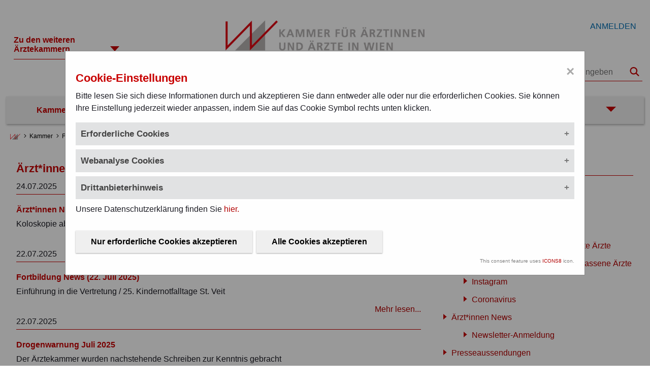

--- FILE ---
content_type: text/html;charset=UTF-8
request_url: https://www.aekwien.at/news?p_p_id=com_liferay_asset_publisher_web_portlet_AssetPublisherPortlet_INSTANCE_jqGpTvaEH9JB&p_p_lifecycle=0&p_p_state=normal&p_p_mode=view&_com_liferay_asset_publisher_web_portlet_AssetPublisherPortlet_INSTANCE_jqGpTvaEH9JB_delta=20&p_r_p_resetCur=false&_com_liferay_asset_publisher_web_portlet_AssetPublisherPortlet_INSTANCE_jqGpTvaEH9JB_cur=4
body_size: 43619
content:
































	
		
		
			<!DOCTYPE html>































































<html class="ltr" dir="ltr" lang="de-AT">

<head>
	<title>News</title>

	<meta content="initial-scale=1.0, width=device-width" name="viewport" />
































<meta content="text/html; charset=UTF-8" http-equiv="content-type" />












<script type="importmap">{"imports": {"@liferay/oauth2-provider-web/client":"/o/oauth2-provider-web/__liferay__/client.js","@liferay/fragment-impl/api":"/o/fragment-impl/__liferay__/api.js","react-dom":"/o/frontend-js-react-web/__liferay__/exports/react-dom.js","react-dom-18":"/o/frontend-js-react-web/__liferay__/exports/react-dom-18.js","react-dom/client":"/o/frontend-js-react-web/__liferay__/exports/react-dom$client.js","react-dom-18/client":"/o/frontend-js-react-web/__liferay__/exports/react-dom-18$client.js","react":"/o/frontend-js-react-web/__liferay__/exports/react.js","react-16":"/o/frontend-js-react-web/__liferay__/exports/react-16.js","react-dom-16":"/o/frontend-js-react-web/__liferay__/exports/react-dom-16.js","react-18":"/o/frontend-js-react-web/__liferay__/exports/react-18.js","@liferay/frontend-js-api":"/o/frontend-js-dependencies-web/__liferay__/exports/@liferay$js-api.js","@liferay/frontend-js-api/data-set":"/o/frontend-js-dependencies-web/__liferay__/exports/@liferay$js-api$data-set.js","@liferay/dynamic-data-mapping-form-field-type/api":"/o/dynamic-data-mapping-form-field-type/__liferay__/api.js","@clayui/breadcrumb":"/o/frontend-taglib-clay/__liferay__/exports/@clayui$breadcrumb.js","@clayui/form":"/o/frontend-taglib-clay/__liferay__/exports/@clayui$form.js","@clayui/popover":"/o/frontend-taglib-clay/__liferay__/exports/@clayui$popover.js","@clayui/charts":"/o/frontend-taglib-clay/__liferay__/exports/@clayui$charts.js","@clayui/shared":"/o/frontend-taglib-clay/__liferay__/exports/@clayui$shared.js","@clayui/localized-input":"/o/frontend-taglib-clay/__liferay__/exports/@clayui$localized-input.js","@clayui/modal":"/o/frontend-taglib-clay/__liferay__/exports/@clayui$modal.js","@clayui/empty-state":"/o/frontend-taglib-clay/__liferay__/exports/@clayui$empty-state.js","@clayui/color-picker":"/o/frontend-taglib-clay/__liferay__/exports/@clayui$color-picker.js","@clayui/navigation-bar":"/o/frontend-taglib-clay/__liferay__/exports/@clayui$navigation-bar.js","@clayui/pagination":"/o/frontend-taglib-clay/__liferay__/exports/@clayui$pagination.js","@clayui/icon":"/o/frontend-taglib-clay/__liferay__/exports/@clayui$icon.js","@clayui/table":"/o/frontend-taglib-clay/__liferay__/exports/@clayui$table.js","@clayui/autocomplete":"/o/frontend-taglib-clay/__liferay__/exports/@clayui$autocomplete.js","@clayui/slider":"/o/frontend-taglib-clay/__liferay__/exports/@clayui$slider.js","@clayui/management-toolbar":"/o/frontend-taglib-clay/__liferay__/exports/@clayui$management-toolbar.js","@clayui/multi-select":"/o/frontend-taglib-clay/__liferay__/exports/@clayui$multi-select.js","@clayui/nav":"/o/frontend-taglib-clay/__liferay__/exports/@clayui$nav.js","@clayui/time-picker":"/o/frontend-taglib-clay/__liferay__/exports/@clayui$time-picker.js","@clayui/provider":"/o/frontend-taglib-clay/__liferay__/exports/@clayui$provider.js","@clayui/upper-toolbar":"/o/frontend-taglib-clay/__liferay__/exports/@clayui$upper-toolbar.js","@clayui/loading-indicator":"/o/frontend-taglib-clay/__liferay__/exports/@clayui$loading-indicator.js","@clayui/panel":"/o/frontend-taglib-clay/__liferay__/exports/@clayui$panel.js","@clayui/drop-down":"/o/frontend-taglib-clay/__liferay__/exports/@clayui$drop-down.js","@clayui/list":"/o/frontend-taglib-clay/__liferay__/exports/@clayui$list.js","@clayui/date-picker":"/o/frontend-taglib-clay/__liferay__/exports/@clayui$date-picker.js","@clayui/label":"/o/frontend-taglib-clay/__liferay__/exports/@clayui$label.js","@clayui/data-provider":"/o/frontend-taglib-clay/__liferay__/exports/@clayui$data-provider.js","@clayui/core":"/o/frontend-taglib-clay/__liferay__/exports/@clayui$core.js","@clayui/pagination-bar":"/o/frontend-taglib-clay/__liferay__/exports/@clayui$pagination-bar.js","@clayui/layout":"/o/frontend-taglib-clay/__liferay__/exports/@clayui$layout.js","@clayui/multi-step-nav":"/o/frontend-taglib-clay/__liferay__/exports/@clayui$multi-step-nav.js","@clayui/css":"/o/frontend-taglib-clay/__liferay__/exports/@clayui$css.js","@clayui/toolbar":"/o/frontend-taglib-clay/__liferay__/exports/@clayui$toolbar.js","@clayui/alert":"/o/frontend-taglib-clay/__liferay__/exports/@clayui$alert.js","@clayui/badge":"/o/frontend-taglib-clay/__liferay__/exports/@clayui$badge.js","@clayui/link":"/o/frontend-taglib-clay/__liferay__/exports/@clayui$link.js","@clayui/card":"/o/frontend-taglib-clay/__liferay__/exports/@clayui$card.js","@clayui/progress-bar":"/o/frontend-taglib-clay/__liferay__/exports/@clayui$progress-bar.js","@clayui/tooltip":"/o/frontend-taglib-clay/__liferay__/exports/@clayui$tooltip.js","@clayui/button":"/o/frontend-taglib-clay/__liferay__/exports/@clayui$button.js","@clayui/tabs":"/o/frontend-taglib-clay/__liferay__/exports/@clayui$tabs.js","@clayui/sticker":"/o/frontend-taglib-clay/__liferay__/exports/@clayui$sticker.js","@liferay/language/": "/o/js/language/"}, "scopes": {}}</script><link rel="stylesheet" type="text/css" href="/o/cookie-banner/cb.css" />
<script data-senna-track="permanent"  src="/o/cookie-banner/jq.js" ></script>
<link data-senna-track="temporary" href="https://www.aekwien.at/news" rel="canonical" />
<link data-senna-track="temporary" href="https://www.aekwien.at/news" hreflang="de-AT" rel="alternate" />
<link data-senna-track="temporary" href="https://www.aekwien.at/news" hreflang="x-default" rel="alternate" />

<meta property="og:locale" content="de_AT">
<meta property="og:locale:alternate" content="de_AT">
<meta property="og:site_name" content="wien">
<meta property="og:title" content="News - wien - OAK">
<meta property="og:type" content="website">
<meta property="og:url" content="https://www.aekwien.at/news">


<link href="/documents/263869/0/favicon-wien.ico/e69e1be9-ff2d-41bd-ecdf-3ba58cfb3416" rel="apple-touch-icon" />
<link href="/documents/263869/0/favicon-wien.ico/e69e1be9-ff2d-41bd-ecdf-3ba58cfb3416" rel="icon" />



<link class="lfr-css-file" data-senna-track="temporary" href="https://www.aekwien.at/o/aerztekammer/css/clay.css?browserId=chrome&amp;themeId=wien_WAR_aerztekammer&amp;languageId=de_AT&amp;t=1768580640000" id="liferayAUICSS" rel="stylesheet" type="text/css" />









	<link href="https://www.aekwien.at/o/asset-publisher-web/css/main.css?browserId=chrome&amp;themeId=wien_WAR_aerztekammer&amp;languageId=de_AT&amp;t=1758666046000" rel="stylesheet" type="text/css"
 data-senna-track="temporary" id="58bb8207" />
<link href="https://www.aekwien.at/o/journal-content-web/css/main.css?browserId=chrome&amp;themeId=wien_WAR_aerztekammer&amp;languageId=de_AT&amp;t=1757909054000" rel="stylesheet" type="text/css"
 data-senna-track="temporary" id="e78fd533" />
<link href="https://www.aekwien.at/o/portal-search-web/css/main.css?browserId=chrome&amp;themeId=wien_WAR_aerztekammer&amp;languageId=de_AT&amp;t=1765356556000" rel="stylesheet" type="text/css"
 data-senna-track="temporary" id="b0d3231b" />
<link href="https://www.aekwien.at/o/product-navigation-product-menu-web/css/main.css?browserId=chrome&amp;themeId=wien_WAR_aerztekammer&amp;languageId=de_AT&amp;t=1757909168000" rel="stylesheet" type="text/css"
 data-senna-track="temporary" id="17f3899a" />
<link href="https://www.aekwien.at/o/product-navigation-user-personal-bar-web/css/main.css?browserId=chrome&amp;themeId=wien_WAR_aerztekammer&amp;languageId=de_AT&amp;t=1757909170000" rel="stylesheet" type="text/css"
 data-senna-track="temporary" id="cba865ba" />
<link href="https://www.aekwien.at/o/site-navigation-menu-web/css/main.css?browserId=chrome&amp;themeId=wien_WAR_aerztekammer&amp;languageId=de_AT&amp;t=1757909218000" rel="stylesheet" type="text/css"
 data-senna-track="temporary" id="6fd13866" />








<script data-senna-track="temporary" type="text/javascript">
(function() {
	function buildESMStub(contextPath, symbol) {
		return (
			(...args) => {
				import(
					Liferay.ThemeDisplay.getPathContext() +
						'/o/' +
						contextPath +
						'/__liferay__/index.js'
				).then(
					(exports) => exports[symbol](...args)
				);
			}
		);
	}

	function defineReadOnlyGlobal(name, getValue) {
		Object.defineProperty(
			window,
			name,
			{
				get: getValue,
				set: (x) => {
					if (x !== getValue()) {
						console.error(`Global variable '${name}' is read-only`);
					}
				}
			}
		);
	}

	function isObject(item) {
		return (item && typeof item === 'object' && !Array.isArray(item));
	}

	function merge(target, source) {
		for (const key in source) {
			if (isObject(source[key])) {
				if (!target[key]) {
					Object.assign(target, { [key]: {} });
				}

				merge(target[key], source[key]);
			}
else {
				Object.assign(target, { [key]: source[key] });
			}
		}
	}

	let __liferay = {
AUI: {
getCombine: () => true,
getComboPath: () => '/combo/?browserId=chrome&minifierType=&languageId=de_AT&t=1760473939865&',
getDateFormat: () => '%d.%m.%Y',
getEditorCKEditorPath: () => '/o/frontend-editor-ckeditor-web',
getFilter: () => 'min',
getFilterConfig: () => null,
getJavaScriptRootPath: () => '/o/frontend-js-web',
getPortletRootPath: () => '/html/portlet',
getStaticResourceURLParams: () => '?browserId=chrome&minifierType=&languageId=de_AT&t=1760473939865',
},
Browser: {
acceptsGzip: () => true,
getMajorVersion: () => '131.0',
getRevision: () => '537.36',
getVersion: () => '131.0',
isAir: () => false,
isChrome: () => true,
isEdge: () => false,
isFirefox: () => false,
isGecko: () => true,
isIe: () => false,
isIphone: () => false,
isLinux: () => false,
isMac: () => true,
isMobile: () => false,
isMozilla: () => false,
isOpera: () => false,
isRtf: () => true,
isSafari: () => true,
isSun: () => false,
isWebKit: () => true,
isWindows: () => false,
},
Data: {
ICONS_INLINE_SVG: true,
NAV_SELECTOR: '#navigation',
NAV_SELECTOR_MOBILE: '#navigationCollapse',
isCustomizationView: () => false,
notices: [
],
},
FeatureFlags: {
'COMMERCE-13024': false,
'COMMERCE-8087': true,
'COMMERCE-8949': false,
'LPD-10562': false,
'LPD-10889': false,
'LPD-10964': false,
'LPD-11003': false,
'LPD-11131': true,
'LPD-11212': false,
'LPD-11228': false,
'LPD-11232': false,
'LPD-11235': false,
'LPD-11313': false,
'LPD-11848': false,
'LPD-13311': true,
'LPD-13778': true,
'LPD-17564': false,
'LPD-19870': false,
'LPD-19955': false,
'LPD-20131': false,
'LPD-20183': false,
'LPD-20379': false,
'LPD-20556': false,
'LPD-20640': false,
'LPD-21414': false,
'LPD-21926': false,
'LPD-24055': false,
'LPD-29516': false,
'LPD-30204': false,
'LPD-30371': false,
'LPD-31212': false,
'LPD-31789': false,
'LPD-32050': false,
'LPD-32867': false,
'LPD-34594': false,
'LPD-35013': true,
'LPD-35128': false,
'LPD-35443': false,
'LPD-36464': false,
'LPD-38869': true,
'LPD-39304': true,
'LPD-39437': false,
'LPD-39967': false,
'LPD-40530': true,
'LPD-40533': true,
'LPD-40534': true,
'LPD-40535': true,
'LPD-42553': false,
'LPD-42577': false,
'LPD-44091': true,
'LPD-44307': true,
'LPD-44771': true,
'LPD-45276': false,
'LPD-45375': false,
'LPD-47713': true,
'LPD-47858': false,
'LPD-48862': true,
'LPD-50377': false,
'LPD-58472': false,
'LPD-60546': true,
'LPD-6368': false,
'LPD-6378': false,
'LPD-7822': false,
'LPS-122920': false,
'LPS-129412': false,
'LPS-134060': false,
'LPS-135430': false,
'LPS-153332': false,
'LPS-153714': false,
'LPS-153813': false,
'LPS-155284': false,
'LPS-159643': false,
'LPS-164563': false,
'LPS-165482': false,
'LPS-167253': true,
'LPS-169837': false,
'LPS-170670': false,
'LPS-174417': false,
'LPS-174816': false,
'LPS-176691': false,
'LPS-177027': false,
'LPS-178052': false,
'LPS-178642': false,
'LPS-179669': false,
'LPS-180090': false,
'LPS-185892': false,
'LPS-186360': false,
'LPS-186620': false,
'LPS-193884': false,
'LPS-196935': true,
'LPS-197477': false,
'LPS-197909': false,
'LPS-198183': false,
'LPS-199086': false,
'LPS-200108': false,
'LPS-202104': false,
'LRAC-10757': false,
'LRAC-15017': false,
},
Language: {
	_cache:
		window?.Liferay?.Language?._cache
			? Liferay.Language._cache
			: {},
	available: {
'de_AT': 'Deutsch\x20\x28Österreich\x29',
'en_US': 'English\x20\x28United\x20States\x29',

	},
	direction: {
'de_AT': 'ltr',
'en_US': 'ltr',

	},
	get:
		(key) => {
			let value = Liferay.Language._cache[key];

			if (value === undefined) {
				value = key;
			}

			return value;
		},
},
Portlet: {
openModal: buildESMStub('frontend-js-components-web', 'openPortletModal'),
openWindow: buildESMStub('frontend-js-components-web', 'openPortletWindow'),
},
PortletKeys: {
DOCUMENT_LIBRARY: 'com_liferay_document_library_web_portlet_DLPortlet',
DYNAMIC_DATA_MAPPING: 'com_liferay_dynamic_data_mapping_web_portlet_DDMPortlet',
INSTANCE_SETTINGS: 'com_liferay_configuration_admin_web_portlet_InstanceSettingsPortlet',
ITEM_SELECTOR: 'com_liferay_item_selector_web_portlet_ItemSelectorPortlet',
},
PropsValues: {
JAVASCRIPT_SINGLE_PAGE_APPLICATION_TIMEOUT: 0,
UPLOAD_SERVLET_REQUEST_IMPL_MAX_SIZE: 52428800,
},
ThemeDisplay: {
getLayoutId: () => '15',
getLayoutRelativeControlPanelURL: () => '/group/wien/~/control_panel/manage?p_p_id=com_liferay_asset_publisher_web_portlet_AssetPublisherPortlet_INSTANCE_jqGpTvaEH9JB',
getLayoutRelativeURL: () => '/news',
getLayoutURL: () => 'https://www.aekwien.at/news',
getParentLayoutId: () => '12',
isControlPanel: () => false,
isPrivateLayout: () => false,
isVirtualLayout: () => false,
getBCP47LanguageId: () => 'de-AT',
getCanonicalURL: () => 'https\x3a\x2f\x2fwww\x2eaekwien\x2eat\x2fnews',
getCDNBaseURL: () => 'https://www.aekwien.at',
getCDNDynamicResourcesHost: () => '',
getCDNHost: () => '',
getCompanyGroupId: () => '20152',
getCompanyId: () => '20116',
getDefaultLanguageId: () => 'de_AT',
getDoAsUserIdEncoded: () => '',
getLanguageId: () => 'de_AT',
getParentGroupId: () => '263869',
getPathContext: () => '',
getPathImage: () => '/image',
getPathJavaScript: () => '/o/frontend-js-web',
getPathMain: () => '/c',
getPathThemeImages: () => 'https://www.aekwien.at/o/aerztekammer/images',
getPathThemeRoot: () => '/o/aerztekammer',
getPlid: () => '268433',
getPortalURL: () => 'https://www.aekwien.at',
getRealUserId: () => '20120',
getRemoteAddr: () => '18.220.188.122',
getRemoteHost: () => '18.220.188.122',
getScopeGroupId: () => '263869',
getScopeGroupIdOrLiveGroupId: () => '263869',
getSessionId: () => '',
getSiteAdminURL: () => 'https://www.aekwien.at/group/wien/~/control_panel/manage?p_p_lifecycle=0&p_p_state=maximized&p_p_mode=view',
getSiteGroupId: () => '263869',
getTimeZone: () => 'Europe/Vienna',
getURLControlPanel: () => '/group/control_panel?refererPlid=268433',
getURLHome: () => 'https\x3a\x2f\x2fwww\x2eaekwien\x2eat\x2fweb\x2foak\x2fhome',
getUserEmailAddress: () => '',
getUserId: () => '20120',
getUserName: () => '',
isAddSessionIdToURL: () => false,
isImpersonated: () => false,
isSignedIn: () => false,
isStagedPortlet: () => true,
isStateExclusive: () => false,
isStateMaximized: () => false,
isStatePopUp: () => false,
},
Util: {
Window: {
	_map: {},
	getById: (id) => Liferay.Util.Window._map[id],
},
openAlertModal: buildESMStub('frontend-js-components-web', 'openAlertModal'),
openConfirmModal: buildESMStub('frontend-js-components-web', 'openConfirmModal'),
openModal: buildESMStub('frontend-js-components-web', 'openModal'),
openSelectionModal: buildESMStub('frontend-js-components-web', 'openSelectionModal'),
openSimpleInputModal: buildESMStub('frontend-js-components-web', 'openSimpleInputModal'),
openToast: buildESMStub('frontend-js-components-web', 'openToast'),
},
authToken: 'SFsIlBLW',
currentURL: '\x2fnews\x3fp_p_id\x3dcom_liferay_asset_publisher_web_portlet_AssetPublisherPortlet_INSTANCE_jqGpTvaEH9JB\x26p_p_lifecycle\x3d0\x26p_p_state\x3dnormal\x26p_p_mode\x3dview\x26_com_liferay_asset_publisher_web_portlet_AssetPublisherPortlet_INSTANCE_jqGpTvaEH9JB_delta\x3d20\x26p_r_p_resetCur\x3dfalse\x26_com_liferay_asset_publisher_web_portlet_AssetPublisherPortlet_INSTANCE_jqGpTvaEH9JB_cur\x3d4',
currentURLEncoded: '\x252Fnews\x253Fp_p_id\x253Dcom_liferay_asset_publisher_web_portlet_AssetPublisherPortlet_INSTANCE_jqGpTvaEH9JB\x2526p_p_lifecycle\x253D0\x2526p_p_state\x253Dnormal\x2526p_p_mode\x253Dview\x2526_com_liferay_asset_publisher_web_portlet_AssetPublisherPortlet_INSTANCE_jqGpTvaEH9JB_delta\x253D20\x2526p_r_p_resetCur\x253Dfalse\x2526_com_liferay_asset_publisher_web_portlet_AssetPublisherPortlet_INSTANCE_jqGpTvaEH9JB_cur\x253D4',

	};

	if (window.Liferay) {
		merge(window.Liferay, __liferay);
	}
	else {
		defineReadOnlyGlobal('Liferay', () => __liferay);
		defineReadOnlyGlobal('themeDisplay', () => window.Liferay.ThemeDisplay);
	}
})();
</script>
<script data-senna-track="permanent" src="/combo?browserId=chrome&minifierType=js&languageId=de_AT&t=1760473939865&/o/frontend-js-aui-web/aui/aui/aui-min.js&/o/frontend-js-aui-web/liferay/modules.js&/o/frontend-js-aui-web/liferay/aui_sandbox.js&/o/frontend-js-aui-web/aui/attribute-base/attribute-base-min.js&/o/frontend-js-aui-web/aui/attribute-complex/attribute-complex-min.js&/o/frontend-js-aui-web/aui/attribute-core/attribute-core-min.js&/o/frontend-js-aui-web/aui/attribute-observable/attribute-observable-min.js&/o/frontend-js-aui-web/aui/attribute-extras/attribute-extras-min.js&/o/frontend-js-aui-web/aui/event-custom-base/event-custom-base-min.js&/o/frontend-js-aui-web/aui/event-custom-complex/event-custom-complex-min.js&/o/frontend-js-aui-web/aui/oop/oop-min.js&/o/frontend-js-aui-web/aui/aui-base-lang/aui-base-lang-min.js&/o/frontend-js-aui-web/liferay/dependency.js" type="text/javascript"></script>
<script data-senna-track="permanent" src="/o/frontend-js-web/Liferay.js?&mac=M7FviXf8FL6zW64mx5SA73Dk+l4=&browserId=chrome&languageId=de_AT&minifierType=js" type="text/javascript"></script>
<script data-senna-track="temporary" type="text/javascript">window.__CONFIG__= {basePath: '', combine: true, defaultURLParams: null, explainResolutions: false, exposeGlobal: false, logLevel: 'warn', moduleType: 'module', namespace:'Liferay', nonce: '', reportMismatchedAnonymousModules: 'warn', resolvePath: '/o/js_resolve_modules', url: '/combo/?browserId=chrome&minifierType=js&languageId=de_AT&t=1760473939865&', waitTimeout: 60000};</script><script data-senna-track="permanent" src="/o/frontend-js-loader-modules-extender/loader.js?&mac=9WaMmhziBCkScHZwrrVcOR7VZF4=&browserId=chrome&languageId=de_AT&minifierType=js" type="text/javascript"></script><script data-senna-track="temporary">Liferay.Icons = Liferay.Icons || {};Liferay.Icons.controlPanelSpritemap = 'https://www.aekwien.at/o/oak-admin-theme/images/clay/icons.svg'; Liferay.Icons.spritemap = 'https://www.aekwien.at/o/aerztekammer/images/clay/icons.svg';</script>
<script data-senna-track="permanent" type="text/javascript">window.Liferay.CSP = {nonce: ''};</script>
<script data-senna-track="permanent" src="/o/oauth2-provider-web/__liferay__/global.js" type="module"></script>
<script data-senna-track="temporary" type="text/javascript">window.Liferay = Liferay || {}; window.Liferay.OAuth2 = {getAuthorizeURL: function() {return 'https://www.aekwien.at/o/oauth2/authorize';}, getBuiltInRedirectURL: function() {return 'https://www.aekwien.at/o/oauth2/redirect';}, getIntrospectURL: function() { return 'https://www.aekwien.at/o/oauth2/introspect';}, getTokenURL: function() {return 'https://www.aekwien.at/o/oauth2/token';}, getUserAgentApplication: function(externalReferenceCode) {return Liferay.OAuth2._userAgentApplications[externalReferenceCode];}, _userAgentApplications: {}}</script><script data-senna-track="temporary" type="text/javascript">try {var MODULE_MAIN='exportimport-web@5.0.107/index';var MODULE_PATH='/o/exportimport-web';/**
 * SPDX-FileCopyrightText: (c) 2000 Liferay, Inc. https://liferay.com
 * SPDX-License-Identifier: LGPL-2.1-or-later OR LicenseRef-Liferay-DXP-EULA-2.0.0-2023-06
 */

(function () {
	AUI().applyConfig({
		groups: {
			exportimportweb: {
				base: MODULE_PATH + '/js/legacy/',
				combine: Liferay.AUI.getCombine(),
				filter: Liferay.AUI.getFilterConfig(),
				modules: {
					'liferay-export-import-export-import': {
						path: 'main.js',
						requires: [
							'aui-datatype',
							'aui-dialog-iframe-deprecated',
							'aui-modal',
							'aui-parse-content',
							'aui-toggler',
							'liferay-portlet-base',
							'liferay-util-window',
						],
					},
				},
				root: MODULE_PATH + '/js/legacy/',
			},
		},
	});
})();
} catch(error) {console.error(error);}try {var MODULE_MAIN='@liferay/image-uploader-web@5.0.58/index';var MODULE_PATH='/o/image-uploader-web';/**
 * SPDX-FileCopyrightText: (c) 2000 Liferay, Inc. https://liferay.com
 * SPDX-License-Identifier: LGPL-2.1-or-later OR LicenseRef-Liferay-DXP-EULA-2.0.0-2023-06
 */

(function () {
	AUI().applyConfig({
		groups: {
			imageuploaderweb: {
				base: MODULE_PATH + '/js/legacy/',
				combine: Liferay.AUI.getCombine(),
				filter: Liferay.AUI.getFilterConfig(),
				modules: {
					'liferay-logo-editor': {
						path: 'logo_editor.js',
						requires: ['aui-image-cropper', 'liferay-portlet-base'],
					},
				},
				root: MODULE_PATH + '/js/legacy/',
			},
		},
	});
})();
} catch(error) {console.error(error);}try {var MODULE_MAIN='site-navigation-menu-web@6.0.79/index';var MODULE_PATH='/o/site-navigation-menu-web';/**
 * SPDX-FileCopyrightText: (c) 2000 Liferay, Inc. https://liferay.com
 * SPDX-License-Identifier: LGPL-2.1-or-later OR LicenseRef-Liferay-DXP-EULA-2.0.0-2023-06
 */

(function () {
	AUI().applyConfig({
		groups: {
			navigationmenuweb: {
				base: MODULE_PATH + '/js/legacy/',
				combine: Liferay.AUI.getCombine(),
				filter: Liferay.AUI.getFilterConfig(),
				modules: {
					'liferay-navigation-interaction': {
						path: 'navigation_interaction.js',
						plugins: {
							'liferay-navigation-interaction-touch': {
								condition: {
									name: 'liferay-navigation-interaction-touch',
									test(A) {
										return A.UA.touchEnabled;
									},
									trigger: 'liferay-navigation-interaction',
								},
							},
						},
						requires: [
							'aui-base',
							'aui-component',
							'event-mouseenter',
							'node-focusmanager',
							'plugin',
						],
					},
					'liferay-navigation-interaction-touch': {
						path: 'navigation_interaction_touch.js',
						requires: [
							'event-tap',
							'event-touch',
							'liferay-navigation-interaction',
						],
					},
				},
				root: MODULE_PATH + '/js/legacy/',
			},
		},
	});
})();
} catch(error) {console.error(error);}try {var MODULE_MAIN='@liferay/layout-js-components-web@1.0.42/index';var MODULE_PATH='/o/layout-js-components-web';/**
 * SPDX-FileCopyrightText: (c) 2000 Liferay, Inc. https://liferay.com
 * SPDX-License-Identifier: LGPL-2.1-or-later OR LicenseRef-Liferay-DXP-EULA-2.0.0-2023-06
 */

(function () {
	AUI().applyConfig({
		groups: {
			layout: {
				base: MODULE_PATH + '/js/legacy/',
				combine: Liferay.AUI.getCombine(),
				filter: Liferay.AUI.getFilterConfig(),
				modules: {
					'liferay-layout': {
						path: 'layout.js',
					},
					'liferay-layout-column': {
						path: 'layout_column.js',
						requires: ['aui-sortable-layout', 'dd'],
					},
				},
				root: MODULE_PATH + '/js/legacy/',
			},
		},
	});
})();
} catch(error) {console.error(error);}try {var MODULE_MAIN='@liferay/frontend-js-state-web@1.0.34/index';var MODULE_PATH='/o/frontend-js-state-web';/**
 * SPDX-FileCopyrightText: (c) 2000 Liferay, Inc. https://liferay.com
 * SPDX-License-Identifier: LGPL-2.1-or-later OR LicenseRef-Liferay-DXP-EULA-2.0.0-2023-06
 */

(function () {
	AUI().applyConfig({
		groups: {
			state: {

				// eslint-disable-next-line
				mainModule: MODULE_MAIN,
			},
		},
	});
})();
} catch(error) {console.error(error);}try {var MODULE_MAIN='frontend-js-components-web@2.0.89/index';var MODULE_PATH='/o/frontend-js-components-web';/**
 * SPDX-FileCopyrightText: (c) 2000 Liferay, Inc. https://liferay.com
 * SPDX-License-Identifier: LGPL-2.1-or-later OR LicenseRef-Liferay-DXP-EULA-2.0.0-2023-06
 */

(function () {
	AUI().applyConfig({
		groups: {
			components: {

				// eslint-disable-next-line
				mainModule: MODULE_MAIN,
			},
		},
	});
})();
} catch(error) {console.error(error);}try {var MODULE_MAIN='@liferay/frontend-js-react-web@5.0.62/index';var MODULE_PATH='/o/frontend-js-react-web';/**
 * SPDX-FileCopyrightText: (c) 2000 Liferay, Inc. https://liferay.com
 * SPDX-License-Identifier: LGPL-2.1-or-later OR LicenseRef-Liferay-DXP-EULA-2.0.0-2023-06
 */

(function () {
	AUI().applyConfig({
		groups: {
			react: {

				// eslint-disable-next-line
				mainModule: MODULE_MAIN,
			},
		},
	});
})();
} catch(error) {console.error(error);}try {var MODULE_MAIN='contacts-web@5.0.69/index';var MODULE_PATH='/o/contacts-web';/**
 * SPDX-FileCopyrightText: (c) 2000 Liferay, Inc. https://liferay.com
 * SPDX-License-Identifier: LGPL-2.1-or-later OR LicenseRef-Liferay-DXP-EULA-2.0.0-2023-06
 */

(function () {
	AUI().applyConfig({
		groups: {
			contactscenter: {
				base: MODULE_PATH + '/js/legacy/',
				combine: Liferay.AUI.getCombine(),
				filter: Liferay.AUI.getFilterConfig(),
				modules: {
					'liferay-contacts-center': {
						path: 'main.js',
						requires: [
							'aui-io-plugin-deprecated',
							'aui-toolbar',
							'autocomplete-base',
							'datasource-io',
							'json-parse',
							'liferay-portlet-base',
							'liferay-util-window',
						],
					},
				},
				root: MODULE_PATH + '/js/legacy/',
			},
		},
	});
})();
} catch(error) {console.error(error);}try {var MODULE_MAIN='portal-workflow-kaleo-designer-web@5.0.154/index';var MODULE_PATH='/o/portal-workflow-kaleo-designer-web';/**
 * SPDX-FileCopyrightText: (c) 2000 Liferay, Inc. https://liferay.com
 * SPDX-License-Identifier: LGPL-2.1-or-later OR LicenseRef-Liferay-DXP-EULA-2.0.0-2023-06
 */

(function () {
	AUI().applyConfig({
		groups: {
			'kaleo-designer': {
				base: MODULE_PATH + '/designer/js/legacy/',
				combine: Liferay.AUI.getCombine(),
				filter: Liferay.AUI.getFilterConfig(),
				modules: {
					'liferay-kaleo-designer-autocomplete-util': {
						path: 'autocomplete_util.js',
						requires: ['autocomplete', 'autocomplete-highlighters'],
					},
					'liferay-kaleo-designer-definition-diagram-controller': {
						path: 'definition_diagram_controller.js',
						requires: [
							'liferay-kaleo-designer-field-normalizer',
							'liferay-kaleo-designer-utils',
						],
					},
					'liferay-kaleo-designer-dialogs': {
						path: 'dialogs.js',
						requires: ['liferay-util-window'],
					},
					'liferay-kaleo-designer-editors': {
						path: 'editors.js',
						requires: [
							'aui-ace-editor',
							'aui-ace-editor-mode-xml',
							'aui-base',
							'aui-datatype',
							'aui-node',
							'liferay-kaleo-designer-autocomplete-util',
							'liferay-kaleo-designer-utils',
						],
					},
					'liferay-kaleo-designer-field-normalizer': {
						path: 'field_normalizer.js',
						requires: ['liferay-kaleo-designer-remote-services'],
					},
					'liferay-kaleo-designer-nodes': {
						path: 'nodes.js',
						requires: [
							'aui-datatable',
							'aui-datatype',
							'aui-diagram-builder',
							'liferay-kaleo-designer-editors',
							'liferay-kaleo-designer-utils',
						],
					},
					'liferay-kaleo-designer-remote-services': {
						path: 'remote_services.js',
						requires: ['aui-io'],
					},
					'liferay-kaleo-designer-templates': {
						path: 'templates.js',
						requires: ['aui-tpl-snippets-deprecated'],
					},
					'liferay-kaleo-designer-utils': {
						path: 'utils.js',
						requires: [],
					},
					'liferay-kaleo-designer-xml-definition': {
						path: 'xml_definition.js',
						requires: [
							'aui-base',
							'aui-component',
							'dataschema-xml',
							'datatype-xml',
						],
					},
					'liferay-kaleo-designer-xml-definition-serializer': {
						path: 'xml_definition_serializer.js',
						requires: ['escape', 'liferay-kaleo-designer-xml-util'],
					},
					'liferay-kaleo-designer-xml-util': {
						path: 'xml_util.js',
						requires: ['aui-base'],
					},
					'liferay-portlet-kaleo-designer': {
						path: 'main.js',
						requires: [
							'aui-ace-editor',
							'aui-ace-editor-mode-xml',
							'aui-tpl-snippets-deprecated',
							'dataschema-xml',
							'datasource',
							'datatype-xml',
							'event-valuechange',
							'io-form',
							'liferay-kaleo-designer-autocomplete-util',
							'liferay-kaleo-designer-editors',
							'liferay-kaleo-designer-nodes',
							'liferay-kaleo-designer-remote-services',
							'liferay-kaleo-designer-utils',
							'liferay-kaleo-designer-xml-util',
							'liferay-util-window',
						],
					},
				},
				root: MODULE_PATH + '/designer/js/legacy/',
			},
		},
	});
})();
} catch(error) {console.error(error);}try {var MODULE_MAIN='frontend-editor-alloyeditor-web@5.0.62/index';var MODULE_PATH='/o/frontend-editor-alloyeditor-web';/**
 * SPDX-FileCopyrightText: (c) 2000 Liferay, Inc. https://liferay.com
 * SPDX-License-Identifier: LGPL-2.1-or-later OR LicenseRef-Liferay-DXP-EULA-2.0.0-2023-06
 */

(function () {
	AUI().applyConfig({
		groups: {
			alloyeditor: {
				base: MODULE_PATH + '/js/legacy/',
				combine: Liferay.AUI.getCombine(),
				filter: Liferay.AUI.getFilterConfig(),
				modules: {
					'liferay-alloy-editor': {
						path: 'alloyeditor.js',
						requires: [
							'aui-component',
							'liferay-portlet-base',
							'timers',
						],
					},
					'liferay-alloy-editor-source': {
						path: 'alloyeditor_source.js',
						requires: [
							'aui-debounce',
							'liferay-fullscreen-source-editor',
							'liferay-source-editor',
							'plugin',
						],
					},
					'liferay-fullscreen-source-editor': {
						path: 'fullscreen_source_editor.js',
						requires: ['liferay-source-editor'],
					},
					'liferay-source-editor': {
						path: 'source_editor.js',
						requires: ['aui-ace-editor'],
					},
				},
				root: MODULE_PATH + '/js/legacy/',
			},
		},
	});
})();
} catch(error) {console.error(error);}try {var MODULE_MAIN='calendar-web@5.0.112/index';var MODULE_PATH='/o/calendar-web';/**
 * SPDX-FileCopyrightText: (c) 2000 Liferay, Inc. https://liferay.com
 * SPDX-License-Identifier: LGPL-2.1-or-later OR LicenseRef-Liferay-DXP-EULA-2.0.0-2023-06
 */

(function () {
	AUI().applyConfig({
		groups: {
			calendar: {
				base: MODULE_PATH + '/js/legacy/',
				combine: Liferay.AUI.getCombine(),
				filter: Liferay.AUI.getFilterConfig(),
				modules: {
					'liferay-calendar-a11y': {
						path: 'calendar_a11y.js',
						requires: ['calendar'],
					},
					'liferay-calendar-container': {
						path: 'calendar_container.js',
						requires: [
							'aui-alert',
							'aui-base',
							'aui-component',
							'liferay-portlet-base',
						],
					},
					'liferay-calendar-date-picker-sanitizer': {
						path: 'date_picker_sanitizer.js',
						requires: ['aui-base'],
					},
					'liferay-calendar-interval-selector': {
						path: 'interval_selector.js',
						requires: ['aui-base', 'liferay-portlet-base'],
					},
					'liferay-calendar-interval-selector-scheduler-event-link': {
						path: 'interval_selector_scheduler_event_link.js',
						requires: ['aui-base', 'liferay-portlet-base'],
					},
					'liferay-calendar-list': {
						path: 'calendar_list.js',
						requires: [
							'aui-template-deprecated',
							'liferay-scheduler',
						],
					},
					'liferay-calendar-message-util': {
						path: 'message_util.js',
						requires: ['liferay-util-window'],
					},
					'liferay-calendar-recurrence-converter': {
						path: 'recurrence_converter.js',
						requires: [],
					},
					'liferay-calendar-recurrence-dialog': {
						path: 'recurrence.js',
						requires: [
							'aui-base',
							'liferay-calendar-recurrence-util',
						],
					},
					'liferay-calendar-recurrence-util': {
						path: 'recurrence_util.js',
						requires: ['aui-base', 'liferay-util-window'],
					},
					'liferay-calendar-reminders': {
						path: 'calendar_reminders.js',
						requires: ['aui-base'],
					},
					'liferay-calendar-remote-services': {
						path: 'remote_services.js',
						requires: [
							'aui-base',
							'aui-component',
							'liferay-calendar-util',
							'liferay-portlet-base',
						],
					},
					'liferay-calendar-session-listener': {
						path: 'session_listener.js',
						requires: ['aui-base', 'liferay-scheduler'],
					},
					'liferay-calendar-simple-color-picker': {
						path: 'simple_color_picker.js',
						requires: ['aui-base', 'aui-template-deprecated'],
					},
					'liferay-calendar-simple-menu': {
						path: 'simple_menu.js',
						requires: [
							'aui-base',
							'aui-template-deprecated',
							'event-outside',
							'event-touch',
							'widget-modality',
							'widget-position',
							'widget-position-align',
							'widget-position-constrain',
							'widget-stack',
							'widget-stdmod',
						],
					},
					'liferay-calendar-util': {
						path: 'calendar_util.js',
						requires: [
							'aui-datatype',
							'aui-io',
							'aui-scheduler',
							'aui-toolbar',
							'autocomplete',
							'autocomplete-highlighters',
						],
					},
					'liferay-scheduler': {
						path: 'scheduler.js',
						requires: [
							'async-queue',
							'aui-datatype',
							'aui-scheduler',
							'dd-plugin',
							'liferay-calendar-a11y',
							'liferay-calendar-message-util',
							'liferay-calendar-recurrence-converter',
							'liferay-calendar-recurrence-util',
							'liferay-calendar-util',
							'liferay-scheduler-event-recorder',
							'liferay-scheduler-models',
							'promise',
							'resize-plugin',
						],
					},
					'liferay-scheduler-event-recorder': {
						path: 'scheduler_event_recorder.js',
						requires: [
							'dd-plugin',
							'liferay-calendar-util',
							'resize-plugin',
						],
					},
					'liferay-scheduler-models': {
						path: 'scheduler_models.js',
						requires: [
							'aui-datatype',
							'dd-plugin',
							'liferay-calendar-util',
						],
					},
				},
				root: MODULE_PATH + '/js/legacy/',
			},
		},
	});
})();
} catch(error) {console.error(error);}try {var MODULE_MAIN='staging-processes-web@5.0.71/index';var MODULE_PATH='/o/staging-processes-web';/**
 * SPDX-FileCopyrightText: (c) 2000 Liferay, Inc. https://liferay.com
 * SPDX-License-Identifier: LGPL-2.1-or-later OR LicenseRef-Liferay-DXP-EULA-2.0.0-2023-06
 */

(function () {
	AUI().applyConfig({
		groups: {
			stagingprocessesweb: {
				base: MODULE_PATH + '/js/legacy/',
				combine: Liferay.AUI.getCombine(),
				filter: Liferay.AUI.getFilterConfig(),
				modules: {
					'liferay-staging-processes-export-import': {
						path: 'main.js',
						requires: [
							'aui-datatype',
							'aui-dialog-iframe-deprecated',
							'aui-modal',
							'aui-parse-content',
							'aui-toggler',
							'liferay-portlet-base',
							'liferay-util-window',
						],
					},
				},
				root: MODULE_PATH + '/js/legacy/',
			},
		},
	});
})();
} catch(error) {console.error(error);}try {var MODULE_MAIN='frontend-editor-ckeditor-web@5.0.117/index';var MODULE_PATH='/o/frontend-editor-ckeditor-web';/**
 * SPDX-FileCopyrightText: (c) 2000 Liferay, Inc. https://liferay.com
 * SPDX-License-Identifier: LGPL-2.1-or-later OR LicenseRef-Liferay-DXP-EULA-2.0.0-2023-06
 */

(function () {
	AUI().applyConfig({
		groups: {
			editor: {
				base: MODULE_PATH + '/js/legacy/',
				combine: Liferay.AUI.getCombine(),
				filter: Liferay.AUI.getFilterConfig(),
				modules: {
					'inline-editor-ckeditor': {
						path: 'main.js',
						requires: [
							'array-invoke',
							'liferay-inline-editor-base',
							'node-event-simulate',
							'overlay',
							'yui-later',
						],
					},
					'liferay-inline-editor-base': {
						path: 'inline_editor_base.js',
						requires: ['aui-base', 'aui-overlay-base-deprecated'],
					},
				},
				root: MODULE_PATH + '/js/legacy/',
			},
		},
	});
})();
} catch(error) {console.error(error);}try {var MODULE_MAIN='portal-search-web@6.0.156/index';var MODULE_PATH='/o/portal-search-web';/**
 * SPDX-FileCopyrightText: (c) 2000 Liferay, Inc. https://liferay.com
 * SPDX-License-Identifier: LGPL-2.1-or-later OR LicenseRef-Liferay-DXP-EULA-2.0.0-2023-06
 */

(function () {
	AUI().applyConfig({
		groups: {
			search: {
				base: MODULE_PATH + '/js/',
				combine: Liferay.AUI.getCombine(),
				filter: Liferay.AUI.getFilterConfig(),
				modules: {
					'liferay-search-custom-range-facet': {
						path: 'custom_range_facet.js',
						requires: ['aui-form-validator'],
					},
				},
				root: MODULE_PATH + '/js/',
			},
		},
	});
})();
} catch(error) {console.error(error);}try {var MODULE_MAIN='dynamic-data-mapping-web@5.0.123/index';var MODULE_PATH='/o/dynamic-data-mapping-web';/**
 * SPDX-FileCopyrightText: (c) 2000 Liferay, Inc. https://liferay.com
 * SPDX-License-Identifier: LGPL-2.1-or-later OR LicenseRef-Liferay-DXP-EULA-2.0.0-2023-06
 */

(function () {
	const LiferayAUI = Liferay.AUI;

	AUI().applyConfig({
		groups: {
			ddm: {
				base: MODULE_PATH + '/js/legacy/',
				combine: Liferay.AUI.getCombine(),
				filter: LiferayAUI.getFilterConfig(),
				modules: {
					'liferay-ddm-form': {
						path: 'ddm_form.js',
						requires: [
							'aui-base',
							'aui-datatable',
							'aui-datatype',
							'aui-image-viewer',
							'aui-parse-content',
							'aui-set',
							'aui-sortable-list',
							'json',
							'liferay-form',
							'liferay-map-base',
							'liferay-translation-manager',
							'liferay-util-window',
						],
					},
					'liferay-portlet-dynamic-data-mapping': {
						condition: {
							trigger: 'liferay-document-library',
						},
						path: 'main.js',
						requires: [
							'arraysort',
							'aui-form-builder-deprecated',
							'aui-form-validator',
							'aui-map',
							'aui-text-unicode',
							'json',
							'liferay-menu',
							'liferay-translation-manager',
							'liferay-util-window',
							'text',
						],
					},
					'liferay-portlet-dynamic-data-mapping-custom-fields': {
						condition: {
							trigger: 'liferay-document-library',
						},
						path: 'custom_fields.js',
						requires: ['liferay-portlet-dynamic-data-mapping'],
					},
					'liferay-translation-manager': {
						path: 'translation_manager.js',
						requires: ['aui-base'],
					},
				},
				root: MODULE_PATH + '/js/legacy/',
			},
		},
	});
})();
} catch(error) {console.error(error);}try {var MODULE_MAIN='@liferay/document-library-web@6.0.208/index';var MODULE_PATH='/o/document-library-web';/**
 * SPDX-FileCopyrightText: (c) 2000 Liferay, Inc. https://liferay.com
 * SPDX-License-Identifier: LGPL-2.1-or-later OR LicenseRef-Liferay-DXP-EULA-2.0.0-2023-06
 */

(function () {
	AUI().applyConfig({
		groups: {
			dl: {
				base: MODULE_PATH + '/js/legacy/',
				combine: Liferay.AUI.getCombine(),
				filter: Liferay.AUI.getFilterConfig(),
				modules: {
					'document-library-upload-component': {
						path: 'DocumentLibraryUpload.js',
						requires: [
							'aui-component',
							'aui-data-set-deprecated',
							'aui-overlay-manager-deprecated',
							'aui-overlay-mask-deprecated',
							'aui-parse-content',
							'aui-progressbar',
							'aui-template-deprecated',
							'liferay-search-container',
							'querystring-parse-simple',
							'uploader',
						],
					},
				},
				root: MODULE_PATH + '/js/legacy/',
			},
		},
	});
})();
} catch(error) {console.error(error);}</script>




<script type="text/javascript" data-senna-track="temporary">
	// <![CDATA[
	
		
			
			
		
	

	
	// ]]>
</script>






	
	
	

		

		
	





	
	
	

		

		
			<!-- Matomo -->
<script type="text/javascript">
  var _paq = window._paq = window._paq || [];
  /* tracker methods like "setCustomDimension" should be called before "trackPageView" */
  _paq.push(['trackPageView']);
  _paq.push(['enableLinkTracking']);
  (function() {
    var u="https://aerztekammer.matomo.cloud/";
    _paq.push(['setTrackerUrl', u+'matomo.php']);
    _paq.push(['setSiteId', '5']);
    var d=document, g=d.createElement('script'), s=d.getElementsByTagName('script')[0];
    g.type='text/javascript'; g.async=true; g.src='//cdn.matomo.cloud/aerztekammer.matomo.cloud/matomo.js'; s.parentNode.insertBefore(g,s);
  })();
</script>
<!-- End Matomo Code -->
		
	











	



















<link class="lfr-css-file" data-senna-track="temporary" href="https://www.aekwien.at/o/aerztekammer/css/main.css?browserId=chrome&amp;themeId=wien_WAR_aerztekammer&amp;languageId=de_AT&amp;t=1768580640000" id="liferayThemeCSS" rel="stylesheet" type="text/css" />




	<style data-senna-track="temporary" type="text/css">
		.navbar.overlay-nav.desktop-menu > .dropdown-menu {
background-color: #f0f0f0;
margin-bottom: 15px;
box-shadow: 1px 2px 4px #0000004f;
}
.navbar.overlay-nav .multi-level > li.dropdown-submenu:hover > .dropdown-menu {
box-shadow: 1px 2px 4px #0000004f;
}
ul.menu-level-1 {
max-width: 93.6% !important;
max-width: calc(100% - 80px) !important;
z-index:-1;
}


@media (max-width: 767px) {
.dropdown2 {
margin-bottom: 20px;
}
}

.mitarbeiter-data  i.icon-envelope-alt, .mitarbeiter-data  i.icon-phone, .mitarbeiter-data  i.icon-print {
margin-right: 0.4rem;
}
	</style>





	<style data-senna-track="temporary" type="text/css">

		

			

				

					

#p_p_id_com_liferay_asset_publisher_web_portlet_AssetPublisherPortlet_INSTANCE_jqGpTvaEH9JB_ > .portlet > .portlet-content {

}
#portlet_com_liferay_asset_publisher_web_portlet_AssetPublisherPortlet_INSTANCE_jqGpTvaEH9JB div.h2 {
	color: #c80000;
	border-bottom: 2px solid #c80000;
}



				

			

		

			

				

					

#p_p_id_com_liferay_journal_content_web_portlet_JournalContentPortlet_INSTANCE_INSTANCE_GENERIC_FOOTER_1_ > .portlet > .portlet-content {
color: #FFFFFF
}




				

			

		

			

		

			

		

			

		

			

				

					

#p_p_id_com_liferay_site_navigation_breadcrumb_web_portlet_SiteNavigationBreadcrumbPortlet_INSTANCE_X5k5mZSgx96s_ > .portlet > .portlet-content {
color: #000000
}




				

			

		

			

		

			

				

					

#p_p_id_com_liferay_site_navigation_menu_web_portlet_SiteNavigationMenuPortlet_INSTANCE_AnNptBYTU8ZD_ > .portlet > .portlet-content {

}




				

			

		

	</style>


<style data-senna-track="temporary" type="text/css">
</style>
<link data-senna-track="permanent" href="/o/frontend-js-aui-web/alloy_ui.css?&mac=favIEq7hPo8AEd6k+N5OVADEEls=&browserId=chrome&languageId=de_AT&themeId=wien_WAR_aerztekammer" rel="stylesheet"></link>






















<script type="text/javascript" data-senna-track="temporary">
	if (window.Analytics) {
		window._com_liferay_document_library_analytics_isViewFileEntry = false;
	}
</script>







<script type="text/javascript">
Liferay.on(
	'ddmFieldBlur', function(event) {
		if (window.Analytics) {
			Analytics.send(
				'fieldBlurred',
				'Form',
				{
					fieldName: event.fieldName,
					focusDuration: event.focusDuration,
					formId: event.formId,
					formPageTitle: event.formPageTitle,
					page: event.page,
					title: event.title
				}
			);
		}
	}
);

Liferay.on(
	'ddmFieldFocus', function(event) {
		if (window.Analytics) {
			Analytics.send(
				'fieldFocused',
				'Form',
				{
					fieldName: event.fieldName,
					formId: event.formId,
					formPageTitle: event.formPageTitle,
					page: event.page,
					title:event.title
				}
			);
		}
	}
);

Liferay.on(
	'ddmFormPageShow', function(event) {
		if (window.Analytics) {
			Analytics.send(
				'pageViewed',
				'Form',
				{
					formId: event.formId,
					formPageTitle: event.formPageTitle,
					page: event.page,
					title: event.title
				}
			);
		}
	}
);

Liferay.on(
	'ddmFormSubmit', function(event) {
		if (window.Analytics) {
			Analytics.send(
				'formSubmitted',
				'Form',
				{
					formId: event.formId,
					title: event.title
				}
			);
		}
	}
);

Liferay.on(
	'ddmFormView', function(event) {
		if (window.Analytics) {
			Analytics.send(
				'formViewed',
				'Form',
				{
					formId: event.formId,
					title: event.title
				}
			);
		}
	}
);

</script><script>

</script>








	<style>







	 .desktop-menu .dropdown-submenu.show,
	 .desktop-menu .dropdown-submenu.keyboard-active {
		 background-color: #006eb3 !important;
	 }

	.dropdown-menu li.keyboard-active > a:focus {
		background-color: #006eb3;
		color: #272833;
		text-decoration: none;
		box-shadow: inset 0 0 0 0.125rem #006eb3, inset 0 0 0 0.25rem #fff;
		outline: 0;
	}

	.desktop-menu .dropdown-submenu.show > a .caret,
	.desktop-menu .dropdown-submenu.keyboard-active > a .caret,
	.desktop-menu .dropdown-submenu.show > a button.caret,
	.desktop-menu .dropdown-submenu.keyboard-active > a button.caret {
		border-top-color: white !important;
		color: white !important;
	}


.dropdown-item:focus, .dropdown-menu > li > a:focus, .dropdown-menu .link-list > li > a:focus, .dropdown-item.focus, .dropdown-menu > li > a.focus, .dropdown-menu .link-list > li > a.focus {
	background-color: #f0f5ff;
	color: #272833;
	text-decoration: none;
	box-shadow: inset 0 0 0 0.125rem #006eb3, inset 0 0 0 0.25rem #fff;
	outline: 0;
}

.mobile-menu .background-color-var-1 a:focus {
	outline: 2px solid #006eb3 !important;
	outline-offset: 2px !important;
	position: relative !important;
	z-index: 10 !important;
	box-shadow: 0 0 0 3px white !important;
}

.desktop-menu .navigation-item button.caret:focus {
	outline: 2px solid #006eb3 !important;
	outline-offset: 2px !important;
	box-shadow: 0 0 0 3px white !important;
}

.desktop-menu .navigation-item.keyboard-active button.caret:focus {
	outline: 2px solid white !important;
	outline-offset: 2px !important;
	box-shadow: 0 0 0 3px #006eb3 !important;
}

body{
	font-family: 'Helvetica Neue', Helvetica, Arial, sans-serif !important;
}

h1,h2,h3,h4{
	color: #c80000;
}

.bild-titel-color {
	color: #c80000;
}


.font-color-var-1{
	color: #c80000 !important;
}
.font-color-var-1-hover:hover{
	color: #c80000 !important;
}
.background-color-var-1{
	background-color: #c80000 !important;
}
.background-color-var-1-hover:hover{
	background-color: #c80000 !important;
}
.border-color-var-1{
	border-color: #c80000 !important;
}
.border-top-color-var-1{
	border-top-color: #c80000 !important;
}
.border-right-color-var-1{
	border-right-color: #c80000 !important;
}
.border-bottom-color-var-1{
	border-bottom-color: #c80000 !important;
}
.border-left-color-var-1{
	border-left-color: #c80000 !important;
}

.font-color-var-2{
	color: #b20000 !important;
}
.border-top-color-var-2{
	border-top-color: #b20000 !important;
}
.border-right-color-var-2{
	border-right-color: #b20000 !important;
}
.border-bottom-color-var-2{
	border-bottom-color: #b20000 !important;
}
.border-left-color-var-2{
	border-left-color: #b20000 !important;
}

@media(max-width:767px){
	.social-footer {
		background-color: #c80000;
	}
}
.aerztekammer-sitemap-navigation-wrapper ul	li:before{
	border-left-color: #b20000;
}

.main-menu.keyboard-active
		> a {
			background-color: #c80000 !important;
			color: white !important;
		}

.desktop-menu .dropdown-submenu.show > a,
.desktop-menu .dropdown-submenu.keyboard-active > a {
	color: white !important;
}

#wrapper .list-group-title [href] {
		color: #b20000;
}

a {
	color: #b20000;
	text-decoration: none;
}

a:hover, a:focus {
	color: #b20000;
	text-decoration: underline;
}

.oak .portlet-asset-publisher .list-group .list-group-title [href] {
	color: #b20000;
}


.structure-blaue-buttons-vertikal-wrapper a:focus .button-item {
	box-shadow: inset 0 0 0 0.125rem #c80000, inset 0 0 0 0.25rem #fff;
}

.structure-blaue-buttons-horizontal-wrapper a:focus {
	box-shadow: inset 0 0 0 0.125rem #c80000, inset 0 0 0 0.25rem #fff;
}

body.wien-theme #wrapper {
    a {
        color: #b20000;
        text-decoration: none;
    }

    a:hover, a:focus {
        color: #b20000;
        text-decoration: none;
    }

    .h1, .h2, .h3, .h4, .h5 {
        color: #c80000;
    }

    .footer-link-list a, .footer-link-list a:focus {
        color: white;
    }

    .mobile-menu-title {
        color: white !important;
    }
}
body.wien-theme {
    .consent-modal-content .consent-accept-btn {
        background-color: #b20000;
        color: white;
    }
    .consent-modal-content .consent-accept-btn:hover {
        background-color: #a00000;
    }
    .consent-modal-content a {
        color: #b20000;
    }

}

.btn-default:focus, .btn-default.focus {
    background-color: #f7f8f9;
    border-color: #cdced9;
}	</style>

	<link href="/documents/263869/0/favicon-wien.ico/e69e1be9-ff2d-41bd-ecdf-3ba58cfb3416" rel="apple-touch-icon" />
	<link href="/documents/263869/0/favicon-wien.ico/e69e1be9-ff2d-41bd-ecdf-3ba58cfb3416" rel="shortcut icon" />
	<script>
		var themeCookieMoreInfoUrl = "";
	</script>
</head>


<body class="chrome controls-visible  yui3-skin-sam signed-out public-page site wien-theme oak theme-full">














































	<nav aria-label="Schnell-Links" class="bg-dark cadmin quick-access-nav text-center text-white" id="lkif_quickAccessNav">
		
			
				<a class="d-block p-2 sr-only sr-only-focusable text-reset" href="#main-content">
		Zum Hauptinhalt springen
	</a>
			
			
		
	</nav>











































































<div id="wrapper">
	<header class="container-fluid-1280" id="banner" role="banner">
		<div class="row" id="heading">
			<div class="col-sm-4 order-sm-2 text-center sitelogo">
		    	<a class="logo custom-logo" href="https://www.aekwien.at" aria-label="Ärztekammer Wien Startseite">
		    		<img src="/image/layout_set_logo?img_id=2841514&amp;t=1766443603245" alt="Ärztekammer Wien Startseite" />
				</a>
		    </div>
		    <div class="col-sm-4 order-sm-1">
<nav class="navbar desktop-menu single-dropdown desktop-menu-1level" role="navigation" aria-label="Menu Zu den weiteren Ärztekammern">
    <div class="dropdown navigation-item dropdown-submenu" role="menubar">


        <a id="dLabel" class="font-color-var-1 font-color-var-1-hover border-bottom-color-var-1" data-target="#" aria-label="Untermenü öffnen" id="dropdownMenu"  role="menuitem" aria-haspopup="true" id="menu-zu-den-weiteren-ärztekammern">
            <span class="heading">Zu den weiteren Ärztekammern</span>
            <button class="caret" aria-label="Menü öffnen Zu den weiteren Ärztekammern" aria-expanded="false" aria-controls="submenu-zu-den-weiteren-ärztekammern" data-target="submenu-zu-den-weiteren-ärztekammern" tabindex="0"><span class="sr-only">Untermenü öffnen</span></button>
        </a>

        <ul class="dropdown-menu background-color-var-1 multi-level-custom" role="menu" aria-labelledby="dropdownMenu" role="menu" >
                <li role="none">
                    <a class="background-color-var-1 background-color-var-1-hover" href="http://www.aekbgld.at/ " target="_blank" role="menuitem">
                        Burgenland
                    </a>
                </li>
                <li role="none">
                    <a class="background-color-var-1 background-color-var-1-hover" href="http://www.aekktn.at/" target="_blank" role="menuitem">
                        Kärnten
                    </a>
                </li>
                <li role="none">
                    <a class="background-color-var-1 background-color-var-1-hover" href="https://www.arztnoe.at/" target="_blank" role="menuitem">
                        Niederösterreich
                    </a>
                </li>
                <li role="none">
                    <a class="background-color-var-1 background-color-var-1-hover" href="http://www.aekooe.at/" target="_blank" role="menuitem">
                        Oberösterreich
                    </a>
                </li>
                <li role="none">
                    <a class="background-color-var-1 background-color-var-1-hover" href="http://www.aeksbg.at/" target="_blank" role="menuitem">
                        Salzburg
                    </a>
                </li>
                <li role="none">
                    <a class="background-color-var-1 background-color-var-1-hover" href="https://www.aekstmk.or.at/" target="_blank" role="menuitem">
                        Steiermark
                    </a>
                </li>
                <li role="none">
                    <a class="background-color-var-1 background-color-var-1-hover" href="http://www.aektirol.at/" target="_blank" role="menuitem">
                        Tirol
                    </a>
                </li>
                <li role="none">
                    <a class="background-color-var-1 background-color-var-1-hover" href="https://www.arztinvorarlberg.at/" target="_blank" role="menuitem">
                        Vorarlberg
                    </a>
                </li>
                <li role="none">
                    <a class="background-color-var-1 background-color-var-1-hover" href="http://www.aerztekammer.at" target="_blank" role="menuitem">
                        Österreichische Ärztekammer
                    </a>
                </li>
        </ul>
    </div>
</nav>
			</div>
		    <div class="col-sm-4 text-align order-sm-3" >

<div class="login-btn-wrapper">

			<a class="login-btn" href="/c/portal/login?redirect=%2Fnews%3Fp_p_id%3Dcom_liferay_asset_publisher_web_portlet_AssetPublisherPortlet_INSTANCE_jqGpTvaEH9JB%26p_p_lifecycle%3D0%26p_p_state%3Dnormal%26p_p_mode%3Dview%26_com_liferay_asset_publisher_web_portlet_AssetPublisherPortlet_INSTANCE_jqGpTvaEH9JB_delta%3D20%26p_r_p_resetCur%3Dfalse%26_com_liferay_asset_publisher_web_portlet_AssetPublisherPortlet_INSTANCE_jqGpTvaEH9JB_cur%3D4"> ANMELDEN </a>
</div>
<div class="header-search" role="search">
		<form action="/suche" method="get" name="fm" onsubmit="return search();" class="form "
		data-fm-namespace="_com_liferay_portal_search_web_search_bar_portlet_SearchBarPortlet_INSTANCE_templateSearch_" 
		id="_com_liferay_portal_search_web_search_bar_portlet_SearchBarPortlet_INSTANCE_templateSearch_fm" 
		name="_com_liferay_portal_search_web_search_bar_portlet_SearchBarPortlet_INSTANCE_templateSearch_fm">
	
	<input class="field search-bar-empty-search-input form-control" 
		id="_com_liferay_portal_search_web_search_bar_portlet_SearchBarPortlet_INSTANCE_templateSearch_emptySearchEnabled"
		name="_com_liferay_portal_search_web_search_bar_portlet_SearchBarPortlet_INSTANCE_templateSearch_emptySearchEnabled" 
		type="hidden" value="false">


	<div class="search-input-wrapper border-bottom-color-var-1">
		<input class="search-input" id="_com_liferay_portal_search_web_search_bar_portlet_SearchBarPortlet_INSTANCE_templateSearch_pstw" label="" aria-label="Website durchsuchen"
		 aria-description="Bei einer Suche wird diese Seite neu geladen. Suchergebnisse finden Sie unterhalb dieses Eingabefelds."
		 name="q" placeholder="Suchbegriff eingeben"
		size="30" type="text" value="" />
		
		<button type="submit" class="search-input"  aria-label="Suche starten">
			<svg class="lexicon-icon lexicon-icon-search font-color-var-1" title="Suche">
				<use xlink:href="https://www.aekwien.at/o/aerztekammer/images/lexicon/icons.svg#search" />
			</svg>
		</button>
	</div>
							
</form>								
</div>

<script>
	function search() {
		var keywords = document.fm['q'].value;
		keywords = keywords.replace(/^\s+|\s+$/, '');

		if (keywords != '') {
			var action = document.fm.action;
			var url = action + '?q=' + encodeURIComponent(keywords) + '#ergebnisse';
			window.location.href = url;
		}
		return false;
	}
</script>	
	    	</div>
		</div>
	</header>
	<section class="container-fluid-1280" id="mainwebcontent">
		<h1 class="hide-accessible">News</h1>
<nav class="navbar overlay-nav main-menu desktop-menu hidden-xs wcag-menu" role="navigation" aria-label="Hauptmenü">
    <ul class="dropdown-menu multi-level" role="menubar">





            <li class="navigation-item background-color-var-1-hover selected dropdown-submenu initial-position" style="width: 20%" role="none">
                    <div class="nav-item-wrapper">
                        <a class="font-color-var-1 background-color-var-1-hover nav-main-link" href="https://www.aekwien.at/kammer"  role="menuitem" id="menu-0">
                            <span class="text">Kammer</span>
                        </a>
                        <button class="wcag-caret-button font-color-var-1"
                                aria-label="Untermenü Kammer öffnen"
                                aria-expanded="false"
                                aria-controls="submenu-0"
                                data-submenu-id="submenu-0"
                                type="button">
                            <span class="caret"></span>
                        </button>
                    </div>
                    <ul class="dropdown-menu background-color-var-1 menu-level-1"
                        role="menu"
                        aria-labelledby="menu-0"
                        id="submenu-0">

                            <li class="menu-level-1" style="width: 25%" role="none">
                                <div class="text menu-level-1-title" role="heading" aria-level="3">Ihre Kammer</div>
                                <ul class="menu-level-2" role="group">
                                        <li class="menu-level-2" role="none">
                                            <a class="background-color-var-1 background-color-var-1-hover"
                                               href="https://www.aekwien.at/leitbild"
                                                    
                                               role="menuitem"
                                               tabindex="-1">
                                                <span class="text">Leitbild</span>
                                            </a>
                                        </li>
                                        <li class="menu-level-2" role="none">
                                            <a class="background-color-var-1 background-color-var-1-hover"
                                               href="https://www.aekwien.at/ansprechpartner"
                                                    
                                               role="menuitem"
                                               tabindex="-1">
                                                <span class="text">Ansprechpartner*innen</span>
                                            </a>
                                        </li>
                                        <li class="menu-level-2" role="none">
                                            <a class="background-color-var-1 background-color-var-1-hover"
                                               href="https://www.aekwien.at/mitarbeiter*innen"
                                                    
                                               role="menuitem"
                                               tabindex="-1">
                                                <span class="text">Mitarbeiter*innen</span>
                                            </a>
                                        </li>
                                        <li class="menu-level-2" role="none">
                                            <a class="background-color-var-1 background-color-var-1-hover"
                                               href="https://www.aekwien.at/standesfuehrung"
                                                    
                                               role="menuitem"
                                               tabindex="-1">
                                                <span class="text">Standesführung</span>
                                            </a>
                                        </li>
                                        <li class="menu-level-2" role="none">
                                            <a class="background-color-var-1 background-color-var-1-hover"
                                               href="https://www.aekwien.at/kammerumlage"
                                                    
                                               role="menuitem"
                                               tabindex="-1">
                                                <span class="text">Kammerumlage</span>
                                            </a>
                                        </li>
                                        <li class="menu-level-2" role="none">
                                            <a class="background-color-var-1 background-color-var-1-hover"
                                               href="https://wohlfahrtsfonds.wien/"
                                                    
                                               role="menuitem"
                                               tabindex="-1">
                                                <span class="text">Wohlfahrtsfonds</span>
                                            </a>
                                        </li>
                                        <li class="menu-level-2" role="none">
                                            <a class="background-color-var-1 background-color-var-1-hover"
                                               href="https://www.aekwien.at/wahrnehmungsbericht-der-kammer"
                                                    
                                               role="menuitem"
                                               tabindex="-1">
                                                <span class="text">Wahrnehmungsbericht</span>
                                            </a>
                                        </li>
                                        <li class="menu-level-2" role="none">
                                            <a class="background-color-var-1 background-color-var-1-hover"
                                               href="https://www.aekwien.at/offene-stellen"
                                                    
                                               role="menuitem"
                                               tabindex="-1">
                                                <span class="text">Offene Stellen</span>
                                            </a>
                                        </li>
                                </ul>
                            </li>
                            <li class="menu-level-1" style="width: 25%" role="none">
                                <div class="text menu-level-1-title" role="heading" aria-level="3">Presse</div>
                                <ul class="menu-level-2" role="group">
                                        <li class="menu-level-2" role="none">
                                            <a class="background-color-var-1 background-color-var-1-hover"
                                               href="https://www.aekwien.at/news"
                                                    
                                               role="menuitem"
                                               tabindex="-1">
                                                <span class="text">News</span>
                                            </a>
                                        </li>
                                        <li class="menu-level-2" role="none">
                                            <a class="background-color-var-1 background-color-var-1-hover"
                                               href="https://www.aekwien.at/aerztinnen-news"
                                                    
                                               role="menuitem"
                                               tabindex="-1">
                                                <span class="text">Ärzt*innen News</span>
                                            </a>
                                        </li>
                                        <li class="menu-level-2" role="none">
                                            <a class="background-color-var-1 background-color-var-1-hover"
                                               href="https://www.aekwien.at/presseaussendungen"
                                                    
                                               role="menuitem"
                                               tabindex="-1">
                                                <span class="text">Presseaussendungen</span>
                                            </a>
                                        </li>
                                        <li class="menu-level-2" role="none">
                                            <a class="background-color-var-1 background-color-var-1-hover"
                                               href="https://www.aekwien.at/pressekonferenzen"
                                                    
                                               role="menuitem"
                                               tabindex="-1">
                                                <span class="text">Pressekonferenzen</span>
                                            </a>
                                        </li>
                                        <li class="menu-level-2" role="none">
                                            <a class="background-color-var-1 background-color-var-1-hover"
                                               href="https://www.aekwien.at/aerztinfuerwien"
                                                    
                                               role="menuitem"
                                               tabindex="-1">
                                                <span class="text">Ärzt*in für Wien</span>
                                            </a>
                                        </li>
                                        <li class="menu-level-2" role="none">
                                            <a class="background-color-var-1 background-color-var-1-hover"
                                               href="https://www.aekwien.at/zeitungskiosk"
                                                    
                                               role="menuitem"
                                               tabindex="-1">
                                                <span class="text">Zeitungskiosk</span>
                                            </a>
                                        </li>
                                </ul>
                            </li>
                            <li class="menu-level-1" style="width: 25%" role="none">
                                <div class="text menu-level-1-title" role="heading" aria-level="3">Events &amp; Fotos</div>
                                <ul class="menu-level-2" role="group">
                                        <li class="menu-level-2" role="none">
                                            <a class="background-color-var-1 background-color-var-1-hover"
                                               href="https://www.aekwien.at/veranstaltungen-fotos"
                                                    
                                               role="menuitem"
                                               tabindex="-1">
                                                <span class="text">Veranstaltungen</span>
                                            </a>
                                        </li>
                                        <li class="menu-level-2" role="none">
                                            <a class="background-color-var-1 background-color-var-1-hover"
                                               href="https://www.aekwien.at/pressekonferenzen-fotos"
                                                    
                                               role="menuitem"
                                               tabindex="-1">
                                                <span class="text">Pressekonferenzen</span>
                                            </a>
                                        </li>
                                </ul>
                            </li>
                            <li class="menu-level-1" style="width: 25%" role="none">
                                <div class="text menu-level-1-title" role="heading" aria-level="3">Informatives</div>
                                <ul class="menu-level-2" role="group">
                                        <li class="menu-level-2" role="none">
                                            <a class="background-color-var-1 background-color-var-1-hover"
                                               href="https://www.aekwien.at/kundmachungen"
                                                    
                                               role="menuitem"
                                               tabindex="-1">
                                                <span class="text">Kundmachungen</span>
                                            </a>
                                        </li>
                                        <li class="menu-level-2" role="none">
                                            <a class="background-color-var-1 background-color-var-1-hover"
                                               href="https://www.aekwien.at/amtssignatur"
                                                    
                                               role="menuitem"
                                               tabindex="-1">
                                                <span class="text">Amtssignatur</span>
                                            </a>
                                        </li>
                                        <li class="menu-level-2" role="none">
                                            <a class="background-color-var-1 background-color-var-1-hover"
                                               href="https://www.aekwien.at/jobservice"
                                                    
                                               role="menuitem"
                                               tabindex="-1">
                                                <span class="text">Jobservice</span>
                                            </a>
                                        </li>
                                        <li class="menu-level-2" role="none">
                                            <a class="background-color-var-1 background-color-var-1-hover"
                                               href="https://www.aekwien.at/darmkrebsvorsorge"
                                                    
                                               role="menuitem"
                                               tabindex="-1">
                                                <span class="text">Darmkrebsvorsorge</span>
                                            </a>
                                        </li>
                                        <li class="menu-level-2" role="none">
                                            <a class="background-color-var-1 background-color-var-1-hover"
                                               href="https://www.aekwien.at/marktplatz"
                                                    
                                               role="menuitem"
                                               tabindex="-1">
                                                <span class="text">Marktplatz</span>
                                            </a>
                                        </li>
                                        <li class="menu-level-2" role="none">
                                            <a class="background-color-var-1 background-color-var-1-hover"
                                               href="https://www.aekwien.at/hass-im-netz"
                                                    
                                               role="menuitem"
                                               tabindex="-1">
                                                <span class="text">Hass im Netz</span>
                                            </a>
                                        </li>
                                        <li class="menu-level-2" role="none">
                                            <a class="background-color-var-1 background-color-var-1-hover"
                                               href="https://www.aekwien.at/e-zustellung"
                                                    
                                               role="menuitem"
                                               tabindex="-1">
                                                <span class="text">E-Zustellung</span>
                                            </a>
                                        </li>
                                        <li class="menu-level-2" role="none">
                                            <a class="background-color-var-1 background-color-var-1-hover"
                                               href="https://www.aekwien.at/faq-familienplanung"
                                                    
                                               role="menuitem"
                                               tabindex="-1">
                                                <span class="text">FAQ Familienplanung</span>
                                            </a>
                                        </li>
                                        <li class="menu-level-2" role="none">
                                            <a class="background-color-var-1 background-color-var-1-hover"
                                               href="https://aekwien.integrityline.app/"
                                                    
                                               role="menuitem"
                                               tabindex="-1">
                                                <span class="text">Hinweisgeber*innenportal</span>
                                            </a>
                                        </li>
                                </ul>
                            </li>
                    </ul>
            </li>



            <li class="navigation-item background-color-var-1-hover  dropdown-submenu initial-position" style="width: 20%" role="none">
                    <div class="nav-item-wrapper">
                        <a class="font-color-var-1 background-color-var-1-hover nav-main-link" href="https://www.aekwien.at/niedergelassen"  role="menuitem" id="menu-1">
                            <span class="text">Niedergelassen</span>
                        </a>
                        <button class="wcag-caret-button font-color-var-1"
                                aria-label="Untermenü Niedergelassen öffnen"
                                aria-expanded="false"
                                aria-controls="submenu-1"
                                data-submenu-id="submenu-1"
                                type="button">
                            <span class="caret"></span>
                        </button>
                    </div>
                    <ul class="dropdown-menu background-color-var-1 menu-level-1"
                        role="menu"
                        aria-labelledby="menu-1"
                        id="submenu-1">

                            <li class="menu-level-1" style="width: 25%" role="none">
                                <div class="text menu-level-1-title" role="heading" aria-level="3">Kassenärzt*in</div>
                                <ul class="menu-level-2" role="group">
                                        <li class="menu-level-2" role="none">
                                            <a class="background-color-var-1 background-color-var-1-hover"
                                               href="https://www.aekwien.at/oegk"
                                                    
                                               role="menuitem"
                                               tabindex="-1">
                                                <span class="text">ÖGK</span>
                                            </a>
                                        </li>
                                        <li class="menu-level-2" role="none">
                                            <a class="background-color-var-1 background-color-var-1-hover"
                                               href="https://www.aekwien.at/bvaeb-svs"
                                                    
                                               role="menuitem"
                                               tabindex="-1">
                                                <span class="text">BVAEB / SVS</span>
                                            </a>
                                        </li>
                                        <li class="menu-level-2" role="none">
                                            <a class="background-color-var-1 background-color-var-1-hover"
                                               href="https://www.aekwien.at/kfa-wien"
                                                    
                                               role="menuitem"
                                               tabindex="-1">
                                                <span class="text">KFA Wien</span>
                                            </a>
                                        </li>
                                        <li class="menu-level-2" role="none">
                                            <a class="background-color-var-1 background-color-var-1-hover"
                                               href="https://www.aekwien.at/punktewerte-krankenkassen"
                                                    
                                               role="menuitem"
                                               tabindex="-1">
                                                <span class="text">Punktewerte Krankenkassen</span>
                                            </a>
                                        </li>
                                        <li class="menu-level-2" role="none">
                                            <a class="background-color-var-1 background-color-var-1-hover"
                                               href="https://www.aekwien.at/empfehlungstarife"
                                                    
                                               role="menuitem"
                                               tabindex="-1">
                                                <span class="text">Empfehlungstarife</span>
                                            </a>
                                        </li>
                                        <li class="menu-level-2" role="none">
                                            <a class="background-color-var-1 background-color-var-1-hover"
                                               href="https://www.aekwien.at/primaerversorgung"
                                                    
                                               role="menuitem"
                                               tabindex="-1">
                                                <span class="text">Primärversorgungeinheiten in Wien</span>
                                            </a>
                                        </li>
                                        <li class="menu-level-2" role="none">
                                            <a class="background-color-var-1 background-color-var-1-hover"
                                               href="https://www.aekwien.at/e-card"
                                                    
                                               role="menuitem"
                                               tabindex="-1">
                                                <span class="text">e-card</span>
                                            </a>
                                        </li>
                                        <li class="menu-level-2" role="none">
                                            <a class="background-color-var-1 background-color-var-1-hover"
                                               href="https://www.aekwien.at/digitalisierung"
                                                    
                                               role="menuitem"
                                               tabindex="-1">
                                                <span class="text">Digitalisierung</span>
                                            </a>
                                        </li>
                                        <li class="menu-level-2" role="none">
                                            <a class="background-color-var-1 background-color-var-1-hover"
                                               href="https://www.aekwien.at/vorsorgeuntersuchung"
                                                    
                                               role="menuitem"
                                               tabindex="-1">
                                                <span class="text">Vorsorgeuntersuchung</span>
                                            </a>
                                        </li>
                                        <li class="menu-level-2" role="none">
                                            <a class="background-color-var-1 background-color-var-1-hover"
                                               href="https://www.aekwien.at/bestellung-ordinationsbedarf"
                                                    
                                               role="menuitem"
                                               tabindex="-1">
                                                <span class="text">Bestellung Ordinationsbedarf</span>
                                            </a>
                                        </li>
                                </ul>
                            </li>
                            <li class="menu-level-1" style="width: 25%" role="none">
                                <div class="text menu-level-1-title" role="heading" aria-level="3">Kassenplanstellen</div>
                                <ul class="menu-level-2" role="group">
                                        <li class="menu-level-2" role="none">
                                            <a class="background-color-var-1 background-color-var-1-hover"
                                               href="https://www.aekwien.at/ausschreibungen"
                                                    
                                               role="menuitem"
                                               tabindex="-1">
                                                <span class="text">Ausschreibungen</span>
                                            </a>
                                        </li>
                                        <li class="menu-level-2" role="none">
                                            <a class="background-color-var-1 background-color-var-1-hover"
                                               href="https://www.aekwien.at/ruecklegungen"
                                                    
                                               role="menuitem"
                                               tabindex="-1">
                                                <span class="text">Rücklegungen</span>
                                            </a>
                                        </li>
                                        <li class="menu-level-2" role="none">
                                            <a class="background-color-var-1 background-color-var-1-hover"
                                               href="https://www.aekwien.at/formulare"
                                                    
                                               role="menuitem"
                                               tabindex="-1">
                                                <span class="text">Formulare</span>
                                            </a>
                                        </li>
                                        <li class="menu-level-2" role="none">
                                            <a class="background-color-var-1 background-color-var-1-hover"
                                               href="https://www.aekwien.at/reihungskriterien"
                                                    
                                               role="menuitem"
                                               tabindex="-1">
                                                <span class="text">Reihungskriterien</span>
                                            </a>
                                        </li>
                                        <li class="menu-level-2" role="none">
                                            <a class="background-color-var-1 background-color-var-1-hover"
                                               href="https://www.aekwien.at/interessentenlisten"
                                                    
                                               role="menuitem"
                                               tabindex="-1">
                                                <span class="text">Interessent*innenlisten</span>
                                            </a>
                                        </li>
                                        <li class="menu-level-2" role="none">
                                            <a class="background-color-var-1 background-color-var-1-hover"
                                               href="https://www.aekwien.at/praxisvertretung"
                                                    
                                               role="menuitem"
                                               tabindex="-1">
                                                <span class="text">Praxisvertretung</span>
                                            </a>
                                        </li>
                                        <li class="menu-level-2" role="none">
                                            <a class="background-color-var-1 background-color-var-1-hover"
                                               href="https://www.aekwien.at/urlaubsmeldung"
                                                    
                                               role="menuitem"
                                               tabindex="-1">
                                                <span class="text">Urlaubsmeldung</span>
                                            </a>
                                        </li>
                                        <li class="menu-level-2" role="none">
                                            <a class="background-color-var-1 background-color-var-1-hover"
                                               href="https://www.aekwien.at/job-sharing"
                                                    
                                               role="menuitem"
                                               tabindex="-1">
                                                <span class="text">Job Sharing</span>
                                            </a>
                                        </li>
                                        <li class="menu-level-2" role="none">
                                            <a class="background-color-var-1 background-color-var-1-hover"
                                               href="https://www.aekwien.at/anstellungen-aerzte-bei-kassenaerzten"
                                                    
                                               role="menuitem"
                                               tabindex="-1">
                                                <span class="text">Anstellungen Ärzt*innen bei Kassenärzt*innen</span>
                                            </a>
                                        </li>
                                </ul>
                            </li>
                            <li class="menu-level-1" style="width: 25%" role="none">
                                <div class="text menu-level-1-title" role="heading" aria-level="3">Niederlassung</div>
                                <ul class="menu-level-2" role="group">
                                        <li class="menu-level-2" role="none">
                                            <a class="background-color-var-1 background-color-var-1-hover"
                                               href="https://www.aekwien.at/wahlarzt"
                                                    
                                               role="menuitem"
                                               tabindex="-1">
                                                <span class="text">Wahlärzt*in</span>
                                            </a>
                                        </li>
                                        <li class="menu-level-2" role="none">
                                            <a class="background-color-var-1 background-color-var-1-hover"
                                               href="https://www.aekwien.at/gruppenpraxis"
                                                    
                                               role="menuitem"
                                               tabindex="-1">
                                                <span class="text">Gruppenpraxis</span>
                                            </a>
                                        </li>
                                        <li class="menu-level-2" role="none">
                                            <a class="background-color-var-1 background-color-var-1-hover"
                                               href="https://www.aekwien.at/standortanalyse"
                                                    
                                               role="menuitem"
                                               tabindex="-1">
                                                <span class="text">Standortanalyse</span>
                                            </a>
                                        </li>
                                        <li class="menu-level-2" role="none">
                                            <a class="background-color-var-1 background-color-var-1-hover"
                                               href="https://www.aekwien.at/substitution"
                                                    
                                               role="menuitem"
                                               tabindex="-1">
                                                <span class="text">Substitution</span>
                                            </a>
                                        </li>
                                        <li class="menu-level-2" role="none">
                                            <a class="background-color-var-1 background-color-var-1-hover"
                                               href="https://www.aekwien.at/hbs4ordi"
                                                    
                                               role="menuitem"
                                               tabindex="-1">
                                                <span class="text">HBS4ORDI</span>
                                            </a>
                                        </li>
                                        <li class="menu-level-2" role="none">
                                            <a class="background-color-var-1 background-color-var-1-hover"
                                               href="https://www.aekwien.at/go2ordi"
                                                    
                                               role="menuitem"
                                               tabindex="-1">
                                                <span class="text">GO2ORDI</span>
                                            </a>
                                        </li>
                                        <li class="menu-level-2" role="none">
                                            <a class="background-color-var-1 background-color-var-1-hover"
                                               href="https://www.aekwien.at/staff4ordi-ausbildungsprogramm"
                                                    
                                               role="menuitem"
                                               tabindex="-1">
                                                <span class="text">STAFF4ORDI Ausbildungsprogramm</span>
                                            </a>
                                        </li>
                                        <li class="menu-level-2" role="none">
                                            <a class="background-color-var-1 background-color-var-1-hover"
                                               href="https://www.aekwien.at/mahn-und-inkassostelle"
                                                    
                                               role="menuitem"
                                               tabindex="-1">
                                                <span class="text">Mahn- und Inkassostelle</span>
                                            </a>
                                        </li>
                                </ul>
                            </li>
                            <li class="menu-level-1" style="width: 25%" role="none">
                                <div class="text menu-level-1-title" role="heading" aria-level="3">Infos Ordination</div>
                                <ul class="menu-level-2" role="group">
                                        <li class="menu-level-2" role="none">
                                            <a class="background-color-var-1 background-color-var-1-hover"
                                               href="https://www.aekwien.at/faq-digitalisierungsverpflichtungen-fuer-wahlaerztinnen"
                                                    
                                               role="menuitem"
                                               tabindex="-1">
                                                <span class="text">FAQ Digitalisierungsverpflichtungen für Wahlärzt*innen</span>
                                            </a>
                                        </li>
                                        <li class="menu-level-2" role="none">
                                            <a class="background-color-var-1 background-color-var-1-hover"
                                               href="https://www.aekwien.at/wahlarzt-honorarnotenuebermittlung"
                                                    
                                               role="menuitem"
                                               tabindex="-1">
                                                <span class="text">Honorarnotenübermittlung durch Wahlärzt*innen</span>
                                            </a>
                                        </li>
                                        <li class="menu-level-2" role="none">
                                            <a class="background-color-var-1 background-color-var-1-hover"
                                               href="https://www.aekwien.at/der-arzt-als-dienstgeber"
                                                    
                                               role="menuitem"
                                               tabindex="-1">
                                                <span class="text">Ärzt*innen als Dienstgeber*innen</span>
                                            </a>
                                        </li>
                                        <li class="menu-level-2" role="none">
                                            <a class="background-color-var-1 background-color-var-1-hover"
                                               href="https://www.aekwien.at/kollektivvertrag-fuer-angestellte-bei-aerzten-2024"
                                                    
                                               role="menuitem"
                                               tabindex="-1">
                                                <span class="text">Kollektivvertrag für Angestellte bei Ärzten 2024</span>
                                            </a>
                                        </li>
                                        <li class="menu-level-2" role="none">
                                            <a class="background-color-var-1 background-color-var-1-hover"
                                               href="https://www.aekwien.at/datenschutz-und-umgang-mit-daten-in-ordinationen"
                                                    
                                               role="menuitem"
                                               tabindex="-1">
                                                <span class="text">Datenschutz</span>
                                            </a>
                                        </li>
                                        <li class="menu-level-2" role="none">
                                            <a class="background-color-var-1 background-color-var-1-hover"
                                               href="https://www.aekwien.at/qualitaetsmanagement-und-oeqmed"
                                                    
                                               role="menuitem"
                                               tabindex="-1">
                                                <span class="text">ÖQMED</span>
                                            </a>
                                        </li>
                                        <li class="menu-level-2" role="none">
                                            <a class="background-color-var-1 background-color-var-1-hover"
                                               href="https://www.aekwien.at/klimafitte-barrierefreie-praxis"
                                                    
                                               role="menuitem"
                                               tabindex="-1">
                                                <span class="text">Klimafitte &amp; barrierefreie Praxis</span>
                                            </a>
                                        </li>
                                        <li class="menu-level-2" role="none">
                                            <a class="background-color-var-1 background-color-var-1-hover"
                                               href="https://www.aekwien.at/schutzverband"
                                                    
                                               role="menuitem"
                                               tabindex="-1">
                                                <span class="text">Unlauterer Wettbewerb (Schutzverband)</span>
                                            </a>
                                        </li>
                                        <li class="menu-level-2" role="none">
                                            <a class="background-color-var-1 background-color-var-1-hover"
                                               href="https://www.aekwien.at/weitere-aerztliche-taetigkeiten"
                                                    
                                               role="menuitem"
                                               tabindex="-1">
                                                <span class="text">Weitere Ärztliche Tätigkeiten</span>
                                            </a>
                                        </li>
                                </ul>
                            </li>
                    </ul>
            </li>



            <li class="navigation-item background-color-var-1-hover  dropdown-submenu initial-position" style="width: 20%" role="none">
                    <div class="nav-item-wrapper">
                        <a class="font-color-var-1 background-color-var-1-hover nav-main-link" href="https://www.aekwien.at/angestellt"  role="menuitem" id="menu-2">
                            <span class="text">Angestellt</span>
                        </a>
                        <button class="wcag-caret-button font-color-var-1"
                                aria-label="Untermenü Angestellt öffnen"
                                aria-expanded="false"
                                aria-controls="submenu-2"
                                data-submenu-id="submenu-2"
                                type="button">
                            <span class="caret"></span>
                        </button>
                    </div>
                    <ul class="dropdown-menu background-color-var-1 menu-level-1"
                        role="menu"
                        aria-labelledby="menu-2"
                        id="submenu-2">

                            <li class="menu-level-1" style="width: 25%" role="none">
                                <div class="text menu-level-1-title" role="heading" aria-level="3">Spitäler / Rechtsträger</div>
                                <ul class="menu-level-2" role="group">
                                        <li class="menu-level-2" role="none">
                                            <a class="background-color-var-1 background-color-var-1-hover"
                                               href="https://www.aekwien.at/wiener-gesundheitsverbund"
                                                    
                                               role="menuitem"
                                               tabindex="-1">
                                                <span class="text">Wiener Gesundheitsverbund</span>
                                            </a>
                                        </li>
                                        <li class="menu-level-2" role="none">
                                            <a class="background-color-var-1 background-color-var-1-hover"
                                               href="https://www.aekwien.at/muw"
                                                    
                                               role="menuitem"
                                               tabindex="-1">
                                                <span class="text">Medizinische Universität Wien</span>
                                            </a>
                                        </li>
                                        <li class="menu-level-2" role="none">
                                            <a class="background-color-var-1 background-color-var-1-hover"
                                               href="https://www.aekwien.at/ordensspitaeler"
                                                    
                                               role="menuitem"
                                               tabindex="-1">
                                                <span class="text">Ordensspitäler</span>
                                            </a>
                                        </li>
                                        <li class="menu-level-2" role="none">
                                            <a class="background-color-var-1 background-color-var-1-hover"
                                               href="https://www.aekwien.at/privatkrankenanstalten"
                                                    
                                               role="menuitem"
                                               tabindex="-1">
                                                <span class="text">Privatkrankenanstalten</span>
                                            </a>
                                        </li>
                                        <li class="menu-level-2" role="none">
                                            <a class="background-color-var-1 background-color-var-1-hover"
                                               href="https://www.aekwien.at/private-kuranstalten-und-rehabilitationseinrichtungen"
                                                    
                                               role="menuitem"
                                               tabindex="-1">
                                                <span class="text">Private Kuranstalten und Rehabilitationseinrichtungen</span>
                                            </a>
                                        </li>
                                        <li class="menu-level-2" role="none">
                                            <a class="background-color-var-1 background-color-var-1-hover"
                                               href="https://www.aekwien.at/spitaeler-der-sozialversicherung-/-kassenambulatorien"
                                                    
                                               role="menuitem"
                                               tabindex="-1">
                                                <span class="text">Spitäler der Sozialversicherung / Kassenambulatorien</span>
                                            </a>
                                        </li>
                                        <li class="menu-level-2" role="none">
                                            <a class="background-color-var-1 background-color-var-1-hover"
                                               href="https://www.aekwien.at/st-anna-kinderspital"
                                                    
                                               role="menuitem"
                                               tabindex="-1">
                                                <span class="text">St. Anna Kinderspital</span>
                                            </a>
                                        </li>
                                </ul>
                            </li>
                            <li class="menu-level-1" style="width: 25%" role="none">
                                <div class="text menu-level-1-title" role="heading" aria-level="3">Sonderklasse Belegärzt*innen</div>
                                <ul class="menu-level-2" role="group">
                                        <li class="menu-level-2" role="none">
                                            <a class="background-color-var-1 background-color-var-1-hover"
                                               href="https://www.aekwien.at/sonderklasse-info"
                                                    
                                               role="menuitem"
                                               tabindex="-1">
                                                <span class="text">Allgemeine Information</span>
                                            </a>
                                        </li>
                                        <li class="menu-level-2" role="none">
                                            <a class="background-color-var-1 background-color-var-1-hover"
                                               href="https://www.aekwien.at/schlichtungsstelle-pkv"
                                                    
                                               role="menuitem"
                                               tabindex="-1">
                                                <span class="text">Schlichtungsstelle PKV</span>
                                            </a>
                                        </li>
                                </ul>
                            </li>
                            <li class="menu-level-1" style="width: 25%" role="none">
                                <div class="text menu-level-1-title" role="heading" aria-level="3">Anstellung Ärzt*in bei Ärzt*in</div>
                                <ul class="menu-level-2" role="group">
                                        <li class="menu-level-2" role="none">
                                            <a class="background-color-var-1 background-color-var-1-hover"
                                               href="https://www.aekwien.at/allgemeine-information1"
                                                    
                                               role="menuitem"
                                               tabindex="-1">
                                                <span class="text">Allgemeine Information</span>
                                            </a>
                                        </li>
                                        <li class="menu-level-2" role="none">
                                            <a class="background-color-var-1 background-color-var-1-hover"
                                               href="https://www.aekwien.at/empfehlungen-zur-anstellung-arzt-bei-arzt"
                                                    
                                               role="menuitem"
                                               tabindex="-1">
                                                <span class="text">Empfehlungen zur Anstellung (Ärzt*in bei Ärzt*in)</span>
                                            </a>
                                        </li>
                                </ul>
                            </li>
                            <li class="menu-level-1" style="width: 25%" role="none">
                                <div class="text menu-level-1-title" role="heading" aria-level="3">Weitere Infos &amp; Services</div>
                                <ul class="menu-level-2" role="group">
                                        <li class="menu-level-2" role="none">
                                            <a class="background-color-var-1 background-color-var-1-hover"
                                               href="https://www.aekwien.at/ausbildungsevaluierung"
                                                    
                                               role="menuitem"
                                               tabindex="-1">
                                                <span class="text">Ausbildungsevaluierung</span>
                                            </a>
                                        </li>
                                        <li class="menu-level-2" role="none">
                                            <a class="background-color-var-1 background-color-var-1-hover"
                                               href="https://www.aekwien.at/primaraerztinnenumfrage"
                                                    
                                               role="menuitem"
                                               tabindex="-1">
                                                <span class="text">Primarärzt*innenumfrage</span>
                                            </a>
                                        </li>
                                        <li class="menu-level-2" role="none">
                                            <a class="background-color-var-1 background-color-var-1-hover"
                                               href="https://www.aekwien.at/refundierung-arztpruefungsgebuehren"
                                                    
                                               role="menuitem"
                                               tabindex="-1">
                                                <span class="text">Refundierung Arztprüfungsgebühren</span>
                                            </a>
                                        </li>
                                        <li class="menu-level-2" role="none">
                                            <a class="background-color-var-1 background-color-var-1-hover"
                                               href="https://docwiki.aekwien.at/"
                                                    
                                               role="menuitem"
                                               tabindex="-1">
                                                <span class="text">docwiki / docBook</span>
                                            </a>
                                        </li>
                                        <li class="menu-level-2" role="none">
                                            <a class="background-color-var-1 background-color-var-1-hover"
                                               href="https://www.aekwien.at/arbeitslose-aerzte-und-jungmediziner"
                                                    
                                               role="menuitem"
                                               tabindex="-1">
                                                <span class="text">Arbeitslose Ärzt*innen und Jungmediziner*innen</span>
                                            </a>
                                        </li>
                                        <li class="menu-level-2" role="none">
                                            <a class="background-color-var-1 background-color-var-1-hover"
                                               href="https://www.aekwien.at/ombudsstelle-mobbing-gewalt-sexismus-rassismus"
                                                    
                                               role="menuitem"
                                               tabindex="-1">
                                                <span class="text">Ombudsstelle Mobbing, Gewalt, Sexismus und Rassismus für Ärzt*innen</span>
                                            </a>
                                        </li>
                                        <li class="menu-level-2" role="none">
                                            <a class="background-color-var-1 background-color-var-1-hover"
                                               href="https://www.aekwien.at/physicians-help-physicians"
                                                    
                                               role="menuitem"
                                               tabindex="-1">
                                                <span class="text">Physicians Help Physicians</span>
                                            </a>
                                        </li>
                                        <li class="menu-level-2" role="none">
                                            <a class="background-color-var-1 background-color-var-1-hover"
                                               href="https://www.aekwien.at/preise-auszeichnungen"
                                                    
                                               role="menuitem"
                                               tabindex="-1">
                                                <span class="text">Preise / Auszeichnungen</span>
                                            </a>
                                        </li>
                                </ul>
                            </li>
                    </ul>
            </li>



            <li class="navigation-item background-color-var-1-hover  dropdown-submenu initial-position" style="width: 20%" role="none">
                    <div class="nav-item-wrapper">
                        <a class="font-color-var-1 background-color-var-1-hover nav-main-link" href="https://www.aekwien.at/aus-/fortbildung"  role="menuitem" id="menu-3">
                            <span class="text">Aus-/Fortbildung</span>
                        </a>
                        <button class="wcag-caret-button font-color-var-1"
                                aria-label="Untermenü Aus-/Fortbildung öffnen"
                                aria-expanded="false"
                                aria-controls="submenu-3"
                                data-submenu-id="submenu-3"
                                type="button">
                            <span class="caret"></span>
                        </button>
                    </div>
                    <ul class="dropdown-menu background-color-var-1 menu-level-1"
                        role="menu"
                        aria-labelledby="menu-3"
                        id="submenu-3">

                            <li class="menu-level-1" style="width: 25%" role="none">
                                <div class="text menu-level-1-title" role="heading" aria-level="3">Ausbildungen</div>
                                <ul class="menu-level-2" role="group">
                                        <li class="menu-level-2" role="none">
                                            <a class="background-color-var-1 background-color-var-1-hover"
                                               href="https://www.aekwien.at/aerzteausbildung1"
                                                    
                                               role="menuitem"
                                               tabindex="-1">
                                                <span class="text">Ärzt*innenausbildung</span>
                                            </a>
                                        </li>
                                        <li class="menu-level-2" role="none">
                                            <a class="background-color-var-1 background-color-var-1-hover"
                                               href="https://www.aekwien.at/lehrpraxis"
                                                    
                                               role="menuitem"
                                               tabindex="-1">
                                                <span class="text">Lehrpraxis</span>
                                            </a>
                                        </li>
                                        <li class="menu-level-2" role="none">
                                            <a class="background-color-var-1 background-color-var-1-hover"
                                               href="https://www.aekwien.at/famulatur-in-einer-ordination"
                                                    
                                               role="menuitem"
                                               tabindex="-1">
                                                <span class="text">Famulatur in einer Ordination</span>
                                            </a>
                                        </li>
                                </ul>
                            </li>
                            <li class="menu-level-1" style="width: 25%" role="none">
                                <div class="text menu-level-1-title" role="heading" aria-level="3">Diplom-Fortbildungs-Programm DFP</div>
                                <ul class="menu-level-2" role="group">
                                        <li class="menu-level-2" role="none">
                                            <a class="background-color-var-1 background-color-var-1-hover"
                                               href="https://www.aekwien.at/informationen-zum-dfp"
                                                    
                                               role="menuitem"
                                               tabindex="-1">
                                                <span class="text">Informationen zum DFP</span>
                                            </a>
                                        </li>
                                        <li class="menu-level-2" role="none">
                                            <a class="background-color-var-1 background-color-var-1-hover"
                                               href="https://www.aekwien.at/fortbildungskarte-und-barcode-etiketten"
                                                    
                                               role="menuitem"
                                               tabindex="-1">
                                                <span class="text">Fortbildungskarte und Barcode-Etiketten</span>
                                            </a>
                                        </li>
                                        <li class="menu-level-2" role="none">
                                            <a class="background-color-var-1 background-color-var-1-hover"
                                               href="https://www.aekwien.at/verwaltung-dfp-konto"
                                                    
                                               role="menuitem"
                                               tabindex="-1">
                                                <span class="text">Verwaltung DFP-Konto</span>
                                            </a>
                                        </li>
                                </ul>
                            </li>
                            <li class="menu-level-1" style="width: 25%" role="none">
                                <div class="text menu-level-1-title" role="heading" aria-level="3">Fortbildungsreferat</div>
                                <ul class="menu-level-2" role="group">
                                        <li class="menu-level-2" role="none">
                                            <a class="background-color-var-1 background-color-var-1-hover"
                                               href="https://www.aekwien.at/wiener-medizinischer-kongress"
                                                    
                                               role="menuitem"
                                               tabindex="-1">
                                                <span class="text">Wiener Medizinischer Kongress</span>
                                            </a>
                                        </li>
                                        <li class="menu-level-2" role="none">
                                            <a class="background-color-var-1 background-color-var-1-hover"
                                               href="https://www.aekwien.at/workshops-seminare"
                                                    
                                               role="menuitem"
                                               tabindex="-1">
                                                <span class="text">Fortbildungsprogramm 2026 &#8211; Workshops/Seminare</span>
                                            </a>
                                        </li>
                                        <li class="menu-level-2" role="none">
                                            <a class="background-color-var-1 background-color-var-1-hover"
                                               href="https://www.aekwien.at/fortbildungskalender"
                                                    
                                               role="menuitem"
                                               tabindex="-1">
                                                <span class="text">Fortbildungskalender</span>
                                            </a>
                                        </li>
                                        <li class="menu-level-2" role="none">
                                            <a class="background-color-var-1 background-color-var-1-hover"
                                               href="https://www.aekwien.at/fortbildungslinks"
                                                    
                                               role="menuitem"
                                               tabindex="-1">
                                                <span class="text">Fortbildungslinks</span>
                                            </a>
                                        </li>
                                        <li class="menu-level-2" role="none">
                                            <a class="background-color-var-1 background-color-var-1-hover"
                                               href="https://www.aekwien.at/sportmedizin"
                                                    
                                               role="menuitem"
                                               tabindex="-1">
                                                <span class="text">Sportmedizin</span>
                                            </a>
                                        </li>
                                        <li class="menu-level-2" role="none">
                                            <a class="background-color-var-1 background-color-var-1-hover"
                                               href="https://www.aekwien.at/notarztkurse"
                                                    
                                               role="menuitem"
                                               tabindex="-1">
                                                <span class="text">Notärzt*innenkurse</span>
                                            </a>
                                        </li>
                                        <li class="menu-level-2" role="none">
                                            <a class="background-color-var-1 background-color-var-1-hover"
                                               href="https://www.aekwien.at/seminare-veranstaltungen"
                                                    
                                               role="menuitem"
                                               tabindex="-1">
                                                <span class="text">Veranstaltungen</span>
                                            </a>
                                        </li>
                                        <li class="menu-level-2" role="none">
                                            <a class="background-color-var-1 background-color-var-1-hover"
                                               href="https://www.aekwien.at/webinare"
                                                    
                                               role="menuitem"
                                               tabindex="-1">
                                                <span class="text">Webinare</span>
                                            </a>
                                        </li>
                                        <li class="menu-level-2" role="none">
                                            <a class="background-color-var-1 background-color-var-1-hover"
                                               href="https://www.aekwien.at/zertifikatskurse-lehrgaenge"
                                                    
                                               role="menuitem"
                                               tabindex="-1">
                                                <span class="text">Zertifikatskurse/Lehrgänge</span>
                                            </a>
                                        </li>
                                </ul>
                            </li>
                            <li class="menu-level-1" style="width: 25%" role="none">
                                <div class="text menu-level-1-title" role="heading" aria-level="3">Allgemeinmedizin</div>
                                <ul class="menu-level-2" role="group">
                                        <li class="menu-level-2" role="none">
                                            <a class="background-color-var-1 background-color-var-1-hover"
                                               href="https://www.aekwien.at/zam-seminare"
                                                    
                                               role="menuitem"
                                               tabindex="-1">
                                                <span class="text">ZAM - Seminare</span>
                                            </a>
                                        </li>
                                        <li class="menu-level-2" role="none">
                                            <a class="background-color-var-1 background-color-var-1-hover"
                                               href="https://www.aekwien.at/fsg-fuehrerscheinkurse"
                                                    
                                               role="menuitem"
                                               tabindex="-1">
                                                <span class="text">Verkehrsmedizin/Führerscheinkurse</span>
                                            </a>
                                        </li>
                                        <li class="menu-level-2" role="none">
                                            <a class="background-color-var-1 background-color-var-1-hover"
                                               href="https://www.aekwien.at/therapiezirkel"
                                                    
                                               role="menuitem"
                                               tabindex="-1">
                                                <span class="text">Therapie- und DMP-Zirkel</span>
                                            </a>
                                        </li>
                                        <li class="menu-level-2" role="none">
                                            <a class="background-color-var-1 background-color-var-1-hover"
                                               href="https://www.aekwien.at/mentoring"
                                                    
                                               role="menuitem"
                                               tabindex="-1">
                                                <span class="text">Mentoring-Programm</span>
                                            </a>
                                        </li>
                                </ul>
                            </li>
                    </ul>
            </li>



            <li class="navigation-item background-color-var-1-hover  dropdown-submenu initial-position" style="width: 20%" role="none">
                    <div class="nav-item-wrapper">
                        <a class="font-color-var-1 background-color-var-1-hover nav-main-link" href="https://www.aekwien.at/patienten"  role="menuitem" id="menu-4">
                            <span class="text">Patient*innen</span>
                        </a>
                        <button class="wcag-caret-button font-color-var-1"
                                aria-label="Untermenü Patient*innen öffnen"
                                aria-expanded="false"
                                aria-controls="submenu-4"
                                data-submenu-id="submenu-4"
                                type="button">
                            <span class="caret"></span>
                        </button>
                    </div>
                    <ul class="dropdown-menu background-color-var-1 menu-level-1"
                        role="menu"
                        aria-labelledby="menu-4"
                        id="submenu-4">

                            <li class="menu-level-1" style="width: 33.33%" role="none">
                                <div class="text menu-level-1-title" role="heading" aria-level="3">Patient*inneninfo</div>
                                <ul class="menu-level-2" role="group">
                                        <li class="menu-level-2" role="none">
                                            <a class="background-color-var-1 background-color-var-1-hover"
                                               href="https://www.praxisplan.at"
                                                    target="_blank"
                                               role="menuitem"
                                               tabindex="-1">
                                                <span class="text">Praxisplan</span>
                                            </a>
                                        </li>
                                        <li class="menu-level-2" role="none">
                                            <a class="background-color-var-1 background-color-var-1-hover"
                                               href="https://www.aekwien.at/aerztefunkdienst-141"
                                                    
                                               role="menuitem"
                                               tabindex="-1">
                                                <span class="text">Ärztefunkdienst 141</span>
                                            </a>
                                        </li>
                                        <li class="menu-level-2" role="none">
                                            <a class="background-color-var-1 background-color-var-1-hover"
                                               href="https://www.aekwien.at/zahnaerztliche-nacht-und-wochenenddienste"
                                                    
                                               role="menuitem"
                                               tabindex="-1">
                                                <span class="text">Zahnärztliche Nacht- und Wochenenddienste</span>
                                            </a>
                                        </li>
                                </ul>
                            </li>
                            <li class="menu-level-1" style="width: 33.33%" role="none">
                                <div class="text menu-level-1-title" role="heading" aria-level="3">Service</div>
                                <ul class="menu-level-2" role="group">
                                        <li class="menu-level-2" role="none">
                                            <a class="background-color-var-1 background-color-var-1-hover"
                                               href="https://www.aekwien.at/ihr-kind-ist-krank"
                                                    
                                               role="menuitem"
                                               tabindex="-1">
                                                <span class="text">Ihr Kind ist krank</span>
                                            </a>
                                        </li>
                                        <li class="menu-level-2" role="none">
                                            <a class="background-color-var-1 background-color-var-1-hover"
                                               href="https://www.aekwien.at/impfungen"
                                                    
                                               role="menuitem"
                                               tabindex="-1">
                                                <span class="text">Impfungen</span>
                                            </a>
                                        </li>
                                        <li class="menu-level-2" role="none">
                                            <a class="background-color-var-1 background-color-var-1-hover"
                                               href="https://www.aekwien.at/vorsorge"
                                                    
                                               role="menuitem"
                                               tabindex="-1">
                                                <span class="text">Vorsorge</span>
                                            </a>
                                        </li>
                                </ul>
                            </li>
                            <li class="menu-level-1" style="width: 33.33%" role="none">
                                <div class="text menu-level-1-title" role="heading" aria-level="3">Patient*innenrecht</div>
                                <ul class="menu-level-2" role="group">
                                        <li class="menu-level-2" role="none">
                                            <a class="background-color-var-1 background-color-var-1-hover"
                                               href="https://www.patientenombudsmann-wien.at"
                                                    target="_blank"
                                               role="menuitem"
                                               tabindex="-1">
                                                <span class="text">Patient*innenombudsmann</span>
                                            </a>
                                        </li>
                                        <li class="menu-level-2" role="none">
                                            <a class="background-color-var-1 background-color-var-1-hover"
                                               href="https://www.aekwien.at/patientenverfuegung"
                                                    
                                               role="menuitem"
                                               tabindex="-1">
                                                <span class="text">Patient*innenverfügung</span>
                                            </a>
                                        </li>
                                        <li class="menu-level-2" role="none">
                                            <a class="background-color-var-1 background-color-var-1-hover"
                                               href="https://www.aekwien.at/behandlungsfehler-schiedsstelle"
                                                    
                                               role="menuitem"
                                               tabindex="-1">
                                                <span class="text">Behandlungsfehler / Schiedsstelle</span>
                                            </a>
                                        </li>
                                </ul>
                            </li>
                    </ul>
            </li>
    </ul>
</nav>

<nav class="navbar mobile-menu hidden-sm hidden-md hidden-lg" role="navigation" aria-label="Mobile Hauptmenü">
    <div class="dropdown2">
        <button id="nLabel"
                class="background-color-var-1 mobile-menu-title collapsed"
                type="button"
                data-toggle="collapse"
                data-target="#mobile-menu-ul"
                aria-expanded="false"
                aria-controls="mobile-menu-ul">
            MENÜ <span class="caret"></span>
        </button>
        <ul id="mobile-menu-ul" class="collapse" role="menu">
                <div>
                    <a class="font-color-var-1 font-color-var-1-hover level-1-a" href="https://www.aekwien.at/kammer"  role="menuitem">
                        <span>Kammer</span>
                    </a>
                        <button class="caret_wrapper"
                                type="button"
                                data-toggle="collapse"
                                data-target="#submenu_10"
                                aria-expanded="false"
                                aria-controls="submenu_10"
                                aria-label="Kammer Untermenü öffnen">
                            <span class="caret"></span>
                        </button>
                </div>
                <ul id="submenu_10" class="collapse menu-level-1-mobile background-color-var-1" role="group">
                        <li class="font-color-var-1" role="none">
                            <div class="text menu-level-1-title">Ihre Kammer</div>
                            <ul class="menu-level-2" role="group">
                                    <li class="menu-level-2" role="none">
                                        <a class="" href="https://www.aekwien.at/leitbild"  role="menuitem">
                                            Leitbild
                                        </a>
                                    </li>
                                    <li class="menu-level-2" role="none">
                                        <a class="" href="https://www.aekwien.at/ansprechpartner"  role="menuitem">
                                            Ansprechpartner*innen
                                        </a>
                                    </li>
                                    <li class="menu-level-2" role="none">
                                        <a class="" href="https://www.aekwien.at/mitarbeiter*innen"  role="menuitem">
                                            Mitarbeiter*innen
                                        </a>
                                    </li>
                                    <li class="menu-level-2" role="none">
                                        <a class="" href="https://www.aekwien.at/standesfuehrung"  role="menuitem">
                                            Standesführung
                                        </a>
                                    </li>
                                    <li class="menu-level-2" role="none">
                                        <a class="" href="https://www.aekwien.at/kammerumlage"  role="menuitem">
                                            Kammerumlage
                                        </a>
                                    </li>
                                    <li class="menu-level-2" role="none">
                                        <a class="" href="https://wohlfahrtsfonds.wien/"  role="menuitem">
                                            Wohlfahrtsfonds
                                        </a>
                                    </li>
                                    <li class="menu-level-2" role="none">
                                        <a class="" href="https://www.aekwien.at/wahrnehmungsbericht-der-kammer"  role="menuitem">
                                            Wahrnehmungsbericht
                                        </a>
                                    </li>
                                    <li class="menu-level-2" role="none">
                                        <a class="" href="https://www.aekwien.at/offene-stellen"  role="menuitem">
                                            Offene Stellen
                                        </a>
                                    </li>
                            </ul>
                        </li>
                        <li class="font-color-var-1" role="none">
                            <div class="text menu-level-1-title">Presse</div>
                            <ul class="menu-level-2" role="group">
                                    <li class="menu-level-2" role="none">
                                        <a class="" href="https://www.aekwien.at/news"  role="menuitem">
                                            News
                                        </a>
                                    </li>
                                    <li class="menu-level-2" role="none">
                                        <a class="" href="https://www.aekwien.at/aerztinnen-news"  role="menuitem">
                                            Ärzt*innen News
                                        </a>
                                    </li>
                                    <li class="menu-level-2" role="none">
                                        <a class="" href="https://www.aekwien.at/presseaussendungen"  role="menuitem">
                                            Presseaussendungen
                                        </a>
                                    </li>
                                    <li class="menu-level-2" role="none">
                                        <a class="" href="https://www.aekwien.at/pressekonferenzen"  role="menuitem">
                                            Pressekonferenzen
                                        </a>
                                    </li>
                                    <li class="menu-level-2" role="none">
                                        <a class="" href="https://www.aekwien.at/aerztinfuerwien"  role="menuitem">
                                            Ärzt*in für Wien
                                        </a>
                                    </li>
                                    <li class="menu-level-2" role="none">
                                        <a class="" href="https://www.aekwien.at/zeitungskiosk"  role="menuitem">
                                            Zeitungskiosk
                                        </a>
                                    </li>
                            </ul>
                        </li>
                        <li class="font-color-var-1" role="none">
                            <div class="text menu-level-1-title">Events &amp; Fotos</div>
                            <ul class="menu-level-2" role="group">
                                    <li class="menu-level-2" role="none">
                                        <a class="" href="https://www.aekwien.at/veranstaltungen-fotos"  role="menuitem">
                                            Veranstaltungen
                                        </a>
                                    </li>
                                    <li class="menu-level-2" role="none">
                                        <a class="" href="https://www.aekwien.at/pressekonferenzen-fotos"  role="menuitem">
                                            Pressekonferenzen
                                        </a>
                                    </li>
                            </ul>
                        </li>
                        <li class="font-color-var-1" role="none">
                            <div class="text menu-level-1-title">Informatives</div>
                            <ul class="menu-level-2" role="group">
                                    <li class="menu-level-2" role="none">
                                        <a class="" href="https://www.aekwien.at/kundmachungen"  role="menuitem">
                                            Kundmachungen
                                        </a>
                                    </li>
                                    <li class="menu-level-2" role="none">
                                        <a class="" href="https://www.aekwien.at/amtssignatur"  role="menuitem">
                                            Amtssignatur
                                        </a>
                                    </li>
                                    <li class="menu-level-2" role="none">
                                        <a class="" href="https://www.aekwien.at/jobservice"  role="menuitem">
                                            Jobservice
                                        </a>
                                    </li>
                                    <li class="menu-level-2" role="none">
                                        <a class="" href="https://www.aekwien.at/darmkrebsvorsorge"  role="menuitem">
                                            Darmkrebsvorsorge
                                        </a>
                                    </li>
                                    <li class="menu-level-2" role="none">
                                        <a class="" href="https://www.aekwien.at/marktplatz"  role="menuitem">
                                            Marktplatz
                                        </a>
                                    </li>
                                    <li class="menu-level-2" role="none">
                                        <a class="" href="https://www.aekwien.at/hass-im-netz"  role="menuitem">
                                            Hass im Netz
                                        </a>
                                    </li>
                                    <li class="menu-level-2" role="none">
                                        <a class="" href="https://www.aekwien.at/e-zustellung"  role="menuitem">
                                            E-Zustellung
                                        </a>
                                    </li>
                                    <li class="menu-level-2" role="none">
                                        <a class="" href="https://www.aekwien.at/faq-familienplanung"  role="menuitem">
                                            FAQ Familienplanung
                                        </a>
                                    </li>
                                    <li class="menu-level-2" role="none">
                                        <a class="" href="https://aekwien.integrityline.app/"  role="menuitem">
                                            Hinweisgeber*innenportal
                                        </a>
                                    </li>
                            </ul>
                        </li>
                </ul>
                <div>
                    <a class="font-color-var-1 font-color-var-1-hover level-1-a" href="https://www.aekwien.at/niedergelassen"  role="menuitem">
                        <span>Niedergelassen</span>
                    </a>
                        <button class="caret_wrapper"
                                type="button"
                                data-toggle="collapse"
                                data-target="#submenu_33"
                                aria-expanded="false"
                                aria-controls="submenu_33"
                                aria-label="Niedergelassen Untermenü öffnen">
                            <span class="caret"></span>
                        </button>
                </div>
                <ul id="submenu_33" class="collapse menu-level-1-mobile background-color-var-1" role="group">
                        <li class="font-color-var-1" role="none">
                            <div class="text menu-level-1-title">Kassenärzt*in</div>
                            <ul class="menu-level-2" role="group">
                                    <li class="menu-level-2" role="none">
                                        <a class="" href="https://www.aekwien.at/oegk"  role="menuitem">
                                            ÖGK
                                        </a>
                                    </li>
                                    <li class="menu-level-2" role="none">
                                        <a class="" href="https://www.aekwien.at/bvaeb-svs"  role="menuitem">
                                            BVAEB / SVS
                                        </a>
                                    </li>
                                    <li class="menu-level-2" role="none">
                                        <a class="" href="https://www.aekwien.at/kfa-wien"  role="menuitem">
                                            KFA Wien
                                        </a>
                                    </li>
                                    <li class="menu-level-2" role="none">
                                        <a class="" href="https://www.aekwien.at/punktewerte-krankenkassen"  role="menuitem">
                                            Punktewerte Krankenkassen
                                        </a>
                                    </li>
                                    <li class="menu-level-2" role="none">
                                        <a class="" href="https://www.aekwien.at/empfehlungstarife"  role="menuitem">
                                            Empfehlungstarife
                                        </a>
                                    </li>
                                    <li class="menu-level-2" role="none">
                                        <a class="" href="https://www.aekwien.at/primaerversorgung"  role="menuitem">
                                            Primärversorgungeinheiten in Wien
                                        </a>
                                    </li>
                                    <li class="menu-level-2" role="none">
                                        <a class="" href="https://www.aekwien.at/e-card"  role="menuitem">
                                            e-card
                                        </a>
                                    </li>
                                    <li class="menu-level-2" role="none">
                                        <a class="" href="https://www.aekwien.at/digitalisierung"  role="menuitem">
                                            Digitalisierung
                                        </a>
                                    </li>
                                    <li class="menu-level-2" role="none">
                                        <a class="" href="https://www.aekwien.at/vorsorgeuntersuchung"  role="menuitem">
                                            Vorsorgeuntersuchung
                                        </a>
                                    </li>
                                    <li class="menu-level-2" role="none">
                                        <a class="" href="https://www.aekwien.at/bestellung-ordinationsbedarf"  role="menuitem">
                                            Bestellung Ordinationsbedarf
                                        </a>
                                    </li>
                            </ul>
                        </li>
                        <li class="font-color-var-1" role="none">
                            <div class="text menu-level-1-title">Kassenplanstellen</div>
                            <ul class="menu-level-2" role="group">
                                    <li class="menu-level-2" role="none">
                                        <a class="" href="https://www.aekwien.at/ausschreibungen"  role="menuitem">
                                            Ausschreibungen
                                        </a>
                                    </li>
                                    <li class="menu-level-2" role="none">
                                        <a class="" href="https://www.aekwien.at/ruecklegungen"  role="menuitem">
                                            Rücklegungen
                                        </a>
                                    </li>
                                    <li class="menu-level-2" role="none">
                                        <a class="" href="https://www.aekwien.at/formulare"  role="menuitem">
                                            Formulare
                                        </a>
                                    </li>
                                    <li class="menu-level-2" role="none">
                                        <a class="" href="https://www.aekwien.at/reihungskriterien"  role="menuitem">
                                            Reihungskriterien
                                        </a>
                                    </li>
                                    <li class="menu-level-2" role="none">
                                        <a class="" href="https://www.aekwien.at/interessentenlisten"  role="menuitem">
                                            Interessent*innenlisten
                                        </a>
                                    </li>
                                    <li class="menu-level-2" role="none">
                                        <a class="" href="https://www.aekwien.at/praxisvertretung"  role="menuitem">
                                            Praxisvertretung
                                        </a>
                                    </li>
                                    <li class="menu-level-2" role="none">
                                        <a class="" href="https://www.aekwien.at/urlaubsmeldung"  role="menuitem">
                                            Urlaubsmeldung
                                        </a>
                                    </li>
                                    <li class="menu-level-2" role="none">
                                        <a class="" href="https://www.aekwien.at/job-sharing"  role="menuitem">
                                            Job Sharing
                                        </a>
                                    </li>
                                    <li class="menu-level-2" role="none">
                                        <a class="" href="https://www.aekwien.at/anstellungen-aerzte-bei-kassenaerzten"  role="menuitem">
                                            Anstellungen Ärzt*innen bei Kassenärzt*innen
                                        </a>
                                    </li>
                            </ul>
                        </li>
                        <li class="font-color-var-1" role="none">
                            <div class="text menu-level-1-title">Niederlassung</div>
                            <ul class="menu-level-2" role="group">
                                    <li class="menu-level-2" role="none">
                                        <a class="" href="https://www.aekwien.at/wahlarzt"  role="menuitem">
                                            Wahlärzt*in
                                        </a>
                                    </li>
                                    <li class="menu-level-2" role="none">
                                        <a class="" href="https://www.aekwien.at/gruppenpraxis"  role="menuitem">
                                            Gruppenpraxis
                                        </a>
                                    </li>
                                    <li class="menu-level-2" role="none">
                                        <a class="" href="https://www.aekwien.at/standortanalyse"  role="menuitem">
                                            Standortanalyse
                                        </a>
                                    </li>
                                    <li class="menu-level-2" role="none">
                                        <a class="" href="https://www.aekwien.at/substitution"  role="menuitem">
                                            Substitution
                                        </a>
                                    </li>
                                    <li class="menu-level-2" role="none">
                                        <a class="" href="https://www.aekwien.at/hbs4ordi"  role="menuitem">
                                            HBS4ORDI
                                        </a>
                                    </li>
                                    <li class="menu-level-2" role="none">
                                        <a class="" href="https://www.aekwien.at/go2ordi"  role="menuitem">
                                            GO2ORDI
                                        </a>
                                    </li>
                                    <li class="menu-level-2" role="none">
                                        <a class="" href="https://www.aekwien.at/staff4ordi-ausbildungsprogramm"  role="menuitem">
                                            STAFF4ORDI Ausbildungsprogramm
                                        </a>
                                    </li>
                                    <li class="menu-level-2" role="none">
                                        <a class="" href="https://www.aekwien.at/mahn-und-inkassostelle"  role="menuitem">
                                            Mahn- und Inkassostelle
                                        </a>
                                    </li>
                            </ul>
                        </li>
                        <li class="font-color-var-1" role="none">
                            <div class="text menu-level-1-title">Infos Ordination</div>
                            <ul class="menu-level-2" role="group">
                                    <li class="menu-level-2" role="none">
                                        <a class="" href="https://www.aekwien.at/faq-digitalisierungsverpflichtungen-fuer-wahlaerztinnen"  role="menuitem">
                                            FAQ Digitalisierungsverpflichtungen für Wahlärzt*innen
                                        </a>
                                    </li>
                                    <li class="menu-level-2" role="none">
                                        <a class="" href="https://www.aekwien.at/wahlarzt-honorarnotenuebermittlung"  role="menuitem">
                                            Honorarnotenübermittlung durch Wahlärzt*innen
                                        </a>
                                    </li>
                                    <li class="menu-level-2" role="none">
                                        <a class="" href="https://www.aekwien.at/der-arzt-als-dienstgeber"  role="menuitem">
                                            Ärzt*innen als Dienstgeber*innen
                                        </a>
                                    </li>
                                    <li class="menu-level-2" role="none">
                                        <a class="" href="https://www.aekwien.at/kollektivvertrag-fuer-angestellte-bei-aerzten-2024"  role="menuitem">
                                            Kollektivvertrag für Angestellte bei Ärzten 2024
                                        </a>
                                    </li>
                                    <li class="menu-level-2" role="none">
                                        <a class="" href="https://www.aekwien.at/datenschutz-und-umgang-mit-daten-in-ordinationen"  role="menuitem">
                                            Datenschutz
                                        </a>
                                    </li>
                                    <li class="menu-level-2" role="none">
                                        <a class="" href="https://www.aekwien.at/qualitaetsmanagement-und-oeqmed"  role="menuitem">
                                            ÖQMED
                                        </a>
                                    </li>
                                    <li class="menu-level-2" role="none">
                                        <a class="" href="https://www.aekwien.at/klimafitte-barrierefreie-praxis"  role="menuitem">
                                            Klimafitte &amp; barrierefreie Praxis
                                        </a>
                                    </li>
                                    <li class="menu-level-2" role="none">
                                        <a class="" href="https://www.aekwien.at/schutzverband"  role="menuitem">
                                            Unlauterer Wettbewerb (Schutzverband)
                                        </a>
                                    </li>
                                    <li class="menu-level-2" role="none">
                                        <a class="" href="https://www.aekwien.at/weitere-aerztliche-taetigkeiten"  role="menuitem">
                                            Weitere Ärztliche Tätigkeiten
                                        </a>
                                    </li>
                            </ul>
                        </li>
                </ul>
                <div>
                    <a class="font-color-var-1 font-color-var-1-hover level-1-a" href="https://www.aekwien.at/angestellt"  role="menuitem">
                        <span>Angestellt</span>
                    </a>
                        <button class="caret_wrapper"
                                type="button"
                                data-toggle="collapse"
                                data-target="#submenu_34"
                                aria-expanded="false"
                                aria-controls="submenu_34"
                                aria-label="Angestellt Untermenü öffnen">
                            <span class="caret"></span>
                        </button>
                </div>
                <ul id="submenu_34" class="collapse menu-level-1-mobile background-color-var-1" role="group">
                        <li class="font-color-var-1" role="none">
                            <div class="text menu-level-1-title">Spitäler / Rechtsträger</div>
                            <ul class="menu-level-2" role="group">
                                    <li class="menu-level-2" role="none">
                                        <a class="" href="https://www.aekwien.at/wiener-gesundheitsverbund"  role="menuitem">
                                            Wiener Gesundheitsverbund
                                        </a>
                                    </li>
                                    <li class="menu-level-2" role="none">
                                        <a class="" href="https://www.aekwien.at/muw"  role="menuitem">
                                            Medizinische Universität Wien
                                        </a>
                                    </li>
                                    <li class="menu-level-2" role="none">
                                        <a class="" href="https://www.aekwien.at/ordensspitaeler"  role="menuitem">
                                            Ordensspitäler
                                        </a>
                                    </li>
                                    <li class="menu-level-2" role="none">
                                        <a class="" href="https://www.aekwien.at/privatkrankenanstalten"  role="menuitem">
                                            Privatkrankenanstalten
                                        </a>
                                    </li>
                                    <li class="menu-level-2" role="none">
                                        <a class="" href="https://www.aekwien.at/private-kuranstalten-und-rehabilitationseinrichtungen"  role="menuitem">
                                            Private Kuranstalten und Rehabilitationseinrichtungen
                                        </a>
                                    </li>
                                    <li class="menu-level-2" role="none">
                                        <a class="" href="https://www.aekwien.at/spitaeler-der-sozialversicherung-/-kassenambulatorien"  role="menuitem">
                                            Spitäler der Sozialversicherung / Kassenambulatorien
                                        </a>
                                    </li>
                                    <li class="menu-level-2" role="none">
                                        <a class="" href="https://www.aekwien.at/st-anna-kinderspital"  role="menuitem">
                                            St. Anna Kinderspital
                                        </a>
                                    </li>
                            </ul>
                        </li>
                        <li class="font-color-var-1" role="none">
                            <div class="text menu-level-1-title">Sonderklasse Belegärzt*innen</div>
                            <ul class="menu-level-2" role="group">
                                    <li class="menu-level-2" role="none">
                                        <a class="" href="https://www.aekwien.at/sonderklasse-info"  role="menuitem">
                                            Allgemeine Information
                                        </a>
                                    </li>
                                    <li class="menu-level-2" role="none">
                                        <a class="" href="https://www.aekwien.at/schlichtungsstelle-pkv"  role="menuitem">
                                            Schlichtungsstelle PKV
                                        </a>
                                    </li>
                            </ul>
                        </li>
                        <li class="font-color-var-1" role="none">
                            <div class="text menu-level-1-title">Anstellung Ärzt*in bei Ärzt*in</div>
                            <ul class="menu-level-2" role="group">
                                    <li class="menu-level-2" role="none">
                                        <a class="" href="https://www.aekwien.at/allgemeine-information1"  role="menuitem">
                                            Allgemeine Information
                                        </a>
                                    </li>
                                    <li class="menu-level-2" role="none">
                                        <a class="" href="https://www.aekwien.at/empfehlungen-zur-anstellung-arzt-bei-arzt"  role="menuitem">
                                            Empfehlungen zur Anstellung (Ärzt*in bei Ärzt*in)
                                        </a>
                                    </li>
                            </ul>
                        </li>
                        <li class="font-color-var-1" role="none">
                            <div class="text menu-level-1-title">Weitere Infos &amp; Services</div>
                            <ul class="menu-level-2" role="group">
                                    <li class="menu-level-2" role="none">
                                        <a class="" href="https://www.aekwien.at/ausbildungsevaluierung"  role="menuitem">
                                            Ausbildungsevaluierung
                                        </a>
                                    </li>
                                    <li class="menu-level-2" role="none">
                                        <a class="" href="https://www.aekwien.at/primaraerztinnenumfrage"  role="menuitem">
                                            Primarärzt*innenumfrage
                                        </a>
                                    </li>
                                    <li class="menu-level-2" role="none">
                                        <a class="" href="https://www.aekwien.at/refundierung-arztpruefungsgebuehren"  role="menuitem">
                                            Refundierung Arztprüfungsgebühren
                                        </a>
                                    </li>
                                    <li class="menu-level-2" role="none">
                                        <a class="" href="https://docwiki.aekwien.at/"  role="menuitem">
                                            docwiki / docBook
                                        </a>
                                    </li>
                                    <li class="menu-level-2" role="none">
                                        <a class="" href="https://www.aekwien.at/arbeitslose-aerzte-und-jungmediziner"  role="menuitem">
                                            Arbeitslose Ärzt*innen und Jungmediziner*innen
                                        </a>
                                    </li>
                                    <li class="menu-level-2" role="none">
                                        <a class="" href="https://www.aekwien.at/ombudsstelle-mobbing-gewalt-sexismus-rassismus"  role="menuitem">
                                            Ombudsstelle Mobbing, Gewalt, Sexismus und Rassismus für Ärzt*innen
                                        </a>
                                    </li>
                                    <li class="menu-level-2" role="none">
                                        <a class="" href="https://www.aekwien.at/physicians-help-physicians"  role="menuitem">
                                            Physicians Help Physicians
                                        </a>
                                    </li>
                                    <li class="menu-level-2" role="none">
                                        <a class="" href="https://www.aekwien.at/preise-auszeichnungen"  role="menuitem">
                                            Preise / Auszeichnungen
                                        </a>
                                    </li>
                            </ul>
                        </li>
                </ul>
                <div>
                    <a class="font-color-var-1 font-color-var-1-hover level-1-a" href="https://www.aekwien.at/aus-/fortbildung"  role="menuitem">
                        <span>Aus-/Fortbildung</span>
                    </a>
                        <button class="caret_wrapper"
                                type="button"
                                data-toggle="collapse"
                                data-target="#submenu_35"
                                aria-expanded="false"
                                aria-controls="submenu_35"
                                aria-label="Aus-/Fortbildung Untermenü öffnen">
                            <span class="caret"></span>
                        </button>
                </div>
                <ul id="submenu_35" class="collapse menu-level-1-mobile background-color-var-1" role="group">
                        <li class="font-color-var-1" role="none">
                            <div class="text menu-level-1-title">Ausbildungen</div>
                            <ul class="menu-level-2" role="group">
                                    <li class="menu-level-2" role="none">
                                        <a class="" href="https://www.aekwien.at/aerzteausbildung1"  role="menuitem">
                                            Ärzt*innenausbildung
                                        </a>
                                    </li>
                                    <li class="menu-level-2" role="none">
                                        <a class="" href="https://www.aekwien.at/lehrpraxis"  role="menuitem">
                                            Lehrpraxis
                                        </a>
                                    </li>
                                    <li class="menu-level-2" role="none">
                                        <a class="" href="https://www.aekwien.at/famulatur-in-einer-ordination"  role="menuitem">
                                            Famulatur in einer Ordination
                                        </a>
                                    </li>
                            </ul>
                        </li>
                        <li class="font-color-var-1" role="none">
                            <div class="text menu-level-1-title">Diplom-Fortbildungs-Programm DFP</div>
                            <ul class="menu-level-2" role="group">
                                    <li class="menu-level-2" role="none">
                                        <a class="" href="https://www.aekwien.at/informationen-zum-dfp"  role="menuitem">
                                            Informationen zum DFP
                                        </a>
                                    </li>
                                    <li class="menu-level-2" role="none">
                                        <a class="" href="https://www.aekwien.at/fortbildungskarte-und-barcode-etiketten"  role="menuitem">
                                            Fortbildungskarte und Barcode-Etiketten
                                        </a>
                                    </li>
                                    <li class="menu-level-2" role="none">
                                        <a class="" href="https://www.aekwien.at/verwaltung-dfp-konto"  role="menuitem">
                                            Verwaltung DFP-Konto
                                        </a>
                                    </li>
                            </ul>
                        </li>
                        <li class="font-color-var-1" role="none">
                            <div class="text menu-level-1-title">Fortbildungsreferat</div>
                            <ul class="menu-level-2" role="group">
                                    <li class="menu-level-2" role="none">
                                        <a class="" href="https://www.aekwien.at/wiener-medizinischer-kongress"  role="menuitem">
                                            Wiener Medizinischer Kongress
                                        </a>
                                    </li>
                                    <li class="menu-level-2" role="none">
                                        <a class="" href="https://www.aekwien.at/workshops-seminare"  role="menuitem">
                                            Fortbildungsprogramm 2026 &#8211; Workshops/Seminare
                                        </a>
                                    </li>
                                    <li class="menu-level-2" role="none">
                                        <a class="" href="https://www.aekwien.at/fortbildungskalender"  role="menuitem">
                                            Fortbildungskalender
                                        </a>
                                    </li>
                                    <li class="menu-level-2" role="none">
                                        <a class="" href="https://www.aekwien.at/fortbildungslinks"  role="menuitem">
                                            Fortbildungslinks
                                        </a>
                                    </li>
                                    <li class="menu-level-2" role="none">
                                        <a class="" href="https://www.aekwien.at/sportmedizin"  role="menuitem">
                                            Sportmedizin
                                        </a>
                                    </li>
                                    <li class="menu-level-2" role="none">
                                        <a class="" href="https://www.aekwien.at/notarztkurse"  role="menuitem">
                                            Notärzt*innenkurse
                                        </a>
                                    </li>
                                    <li class="menu-level-2" role="none">
                                        <a class="" href="https://www.aekwien.at/seminare-veranstaltungen"  role="menuitem">
                                            Veranstaltungen
                                        </a>
                                    </li>
                                    <li class="menu-level-2" role="none">
                                        <a class="" href="https://www.aekwien.at/webinare"  role="menuitem">
                                            Webinare
                                        </a>
                                    </li>
                                    <li class="menu-level-2" role="none">
                                        <a class="" href="https://www.aekwien.at/zertifikatskurse-lehrgaenge"  role="menuitem">
                                            Zertifikatskurse/Lehrgänge
                                        </a>
                                    </li>
                            </ul>
                        </li>
                        <li class="font-color-var-1" role="none">
                            <div class="text menu-level-1-title">Allgemeinmedizin</div>
                            <ul class="menu-level-2" role="group">
                                    <li class="menu-level-2" role="none">
                                        <a class="" href="https://www.aekwien.at/zam-seminare"  role="menuitem">
                                            ZAM - Seminare
                                        </a>
                                    </li>
                                    <li class="menu-level-2" role="none">
                                        <a class="" href="https://www.aekwien.at/fsg-fuehrerscheinkurse"  role="menuitem">
                                            Verkehrsmedizin/Führerscheinkurse
                                        </a>
                                    </li>
                                    <li class="menu-level-2" role="none">
                                        <a class="" href="https://www.aekwien.at/therapiezirkel"  role="menuitem">
                                            Therapie- und DMP-Zirkel
                                        </a>
                                    </li>
                                    <li class="menu-level-2" role="none">
                                        <a class="" href="https://www.aekwien.at/mentoring"  role="menuitem">
                                            Mentoring-Programm
                                        </a>
                                    </li>
                            </ul>
                        </li>
                </ul>
                <div>
                    <a class="font-color-var-1 font-color-var-1-hover level-1-a" href="https://www.aekwien.at/patienten"  role="menuitem">
                        <span>Patient*innen</span>
                    </a>
                        <button class="caret_wrapper"
                                type="button"
                                data-toggle="collapse"
                                data-target="#submenu_36"
                                aria-expanded="false"
                                aria-controls="submenu_36"
                                aria-label="Patient*innen Untermenü öffnen">
                            <span class="caret"></span>
                        </button>
                </div>
                <ul id="submenu_36" class="collapse menu-level-1-mobile background-color-var-1" role="group">
                        <li class="font-color-var-1" role="none">
                            <div class="text menu-level-1-title">Patient*inneninfo</div>
                            <ul class="menu-level-2" role="group">
                                    <li class="menu-level-2" role="none">
                                        <a class="" href="https://www.praxisplan.at" target="_blank" role="menuitem">
                                            Praxisplan
                                        </a>
                                    </li>
                                    <li class="menu-level-2" role="none">
                                        <a class="" href="https://www.aekwien.at/aerztefunkdienst-141"  role="menuitem">
                                            Ärztefunkdienst 141
                                        </a>
                                    </li>
                                    <li class="menu-level-2" role="none">
                                        <a class="" href="https://www.aekwien.at/zahnaerztliche-nacht-und-wochenenddienste"  role="menuitem">
                                            Zahnärztliche Nacht- und Wochenenddienste
                                        </a>
                                    </li>
                            </ul>
                        </li>
                        <li class="font-color-var-1" role="none">
                            <div class="text menu-level-1-title">Service</div>
                            <ul class="menu-level-2" role="group">
                                    <li class="menu-level-2" role="none">
                                        <a class="" href="https://www.aekwien.at/ihr-kind-ist-krank"  role="menuitem">
                                            Ihr Kind ist krank
                                        </a>
                                    </li>
                                    <li class="menu-level-2" role="none">
                                        <a class="" href="https://www.aekwien.at/impfungen"  role="menuitem">
                                            Impfungen
                                        </a>
                                    </li>
                                    <li class="menu-level-2" role="none">
                                        <a class="" href="https://www.aekwien.at/vorsorge"  role="menuitem">
                                            Vorsorge
                                        </a>
                                    </li>
                            </ul>
                        </li>
                        <li class="font-color-var-1" role="none">
                            <div class="text menu-level-1-title">Patient*innenrecht</div>
                            <ul class="menu-level-2" role="group">
                                    <li class="menu-level-2" role="none">
                                        <a class="" href="https://www.patientenombudsmann-wien.at" target="_blank" role="menuitem">
                                            Patient*innenombudsmann
                                        </a>
                                    </li>
                                    <li class="menu-level-2" role="none">
                                        <a class="" href="https://www.aekwien.at/patientenverfuegung"  role="menuitem">
                                            Patient*innenverfügung
                                        </a>
                                    </li>
                                    <li class="menu-level-2" role="none">
                                        <a class="" href="https://www.aekwien.at/behandlungsfehler-schiedsstelle"  role="menuitem">
                                            Behandlungsfehler / Schiedsstelle
                                        </a>
                                    </li>
                            </ul>
                        </li>
                </ul>
        </ul>
    </div>
</nav>

<style>

    .mobile-menu .dropdown2 {
        padding-top: 5px;
    }

    .navbar.wcag-menu .navigation-item:hover .wcag-caret-button .caret {
        border-top-color: #fff !important;
    }

    .navbar.wcag-menu .navigation-item.background-color-var-1-hover:hover .wcag-caret-button {
        color: #fff !important;
    }

    .navbar.wcag-menu .navigation-item.background-color-var-1-hover:hover,
    .navbar.wcag-menu .navigation-item.wcag-open {
        background-color: #c8161d !important;
    }

    .navbar.wcag-menu .navigation-item.background-color-var-1-hover:hover .nav-item-wrapper,
    .navbar.wcag-menu .navigation-item.wcag-open .nav-item-wrapper {
        background-color: #c8161d !important;
    }

    .navbar.wcag-menu .navigation-item {
        padding: 0 !important;
        margin: 0 !important;
    }

    .navbar.wcag-menu .navigation-item .nav-main-link {
        padding: 15px 20px;
        height: 100%;
        display: flex;
        align-items: center;
        font-weight: bold;
    }

    .navbar.wcag-menu .navigation-item:hover .nav-main-link,
    .navbar.wcag-menu .navigation-item:hover .wcag-caret-button,
    .navbar.wcag-menu .navigation-item.wcag-open .nav-main-link,
    .navbar.wcag-menu .navigation-item.wcag-open .wcag-caret-button {
        color: #fff !important;
    }

    .navbar.wcag-menu .navigation-item:hover .wcag-caret-button .caret,
    .navbar.wcag-menu .navigation-item.wcag-open .wcag-caret-button .caret {
        border-top-color: #fff !important;
    }

    .mobile-menu button.mobile-menu-title {
        height: 60px;
        display: flex;
        align-items: center;
        font-weight: bold;
        padding: 0 35px 0 35px;
        text-decoration: none;
        border: 0;
        width: 100%;
    }

    .wcag-menu .nav-item-wrapper {
        display: flex;
        align-items: center;
        position: relative;
        width: 100%;
        height: 100%;
        padding: 0 !important;
        margin: 0 !important;
    }

    .wcag-menu .nav-item-wrapper .nav-main-link {
        flex: 1;
        display: block;
    }

    .navbar.wcag-menu .navigation-item.background-color-var-1-hover:hover .nav-main-link:focus,
    .navbar.wcag-menu .navigation-item.background-color-var-1-hover:hover .wcag-caret-button:focus,
    .navbar.wcag-menu .navigation-item.wcag-open .nav-main-link:focus,
    .navbar.wcag-menu .navigation-item.wcag-open .wcag-caret-button:focus {
        outline: 2px solid #fff !important;
        outline-offset: -2px !important;
    }


    .navbar.wcag-menu .navigation-item.wcag-open {
        background-color: #c8161d !important;
    }

    .navbar.wcag-menu .navigation-item.wcag-open > .nav-item-wrapper {
        background-color: #c8161d !important;
    }

    .navbar.wcag-menu .navigation-item.wcag-open .nav-main-link,
    .navbar.wcag-menu .navigation-item.wcag-open .wcag-caret-button {
        color: #fff !important;
    }

    .navbar.wcag-menu .navigation-item.wcag-open .wcag-caret-button .caret {
        border-top-color: #fff !important;
    }

    .navbar.wcag-menu .navigation-item .wcag-caret-button {
        background: none !important;
        border: none !important;
        padding: 10px 15px !important;
        cursor: pointer !important;
        display: inline-flex !important;
        align-items: center !important;
        height: auto !important;
        margin-left: 5px !important;
        visibility: visible !important;
        opacity: 1 !important;
        position: relative !important;
        z-index: 10 !important;
    }

    .navbar.wcag-menu .navigation-item .wcag-caret-button:hover {
        background-color: rgba(255, 255, 255, 0.2) !important;
    }

    .navbar.wcag-menu .navigation-item .wcag-caret-button:focus {
        outline: 2px solid #000 !important;
        outline-offset: -2px !important;
    }

    .navbar.wcag-menu .wcag-caret-button .caret {
        display: inline-block !important;
        width: 0 !important;
        height: 0 !important;
        vertical-align: middle !important;
        border-top: 10px solid !important; /* Zwiększony rozmiar do 10px */
        border-right: 10px solid transparent !important;
        border-left: 10px solid transparent !important;
        margin-left: 0 !important;
        border-bottom: 0 !important;
        transition: transform 0.3s ease;
    }

    .navbar.wcag-menu .wcag-caret-button[aria-expanded="true"] .caret {
        transform: rotate(180deg);
    }

    .wcag-menu .dropdown-submenu > a:after,
    .wcag-menu .dropdown-submenu > .nav-item-wrapper > .nav-main-link:after {
        display: none !important;
    }

    .wcag-menu .navigation-item {
        position: relative;
    }

    .wcag-menu .navigation-item .dropdown-menu.menu-level-1 {
        position: absolute;
        top: 100%;
        left: 0;
        width: auto;
        min-width: 100%;
        z-index: 1000;
        display: none;
    }

    .wcag-menu .navigation-item.wcag-open .dropdown-menu.menu-level-1 {
        display: flex !important;
    }

    .wcag-menu .navigation-item.wcag-open > .dropdown-menu .menu-level-1-title {
        color: #fff !important;
    }

    .wcag-menu .navigation-item.wcag-open > .dropdown-menu .menu-level-2 a {
        color: #fff !important;
    }

    .wcag-menu .navigation-item.wcag-open > .dropdown-menu .menu-level-2 a:hover,
    .wcag-menu .navigation-item.wcag-open > .dropdown-menu .menu-level-2 a:focus {
        background-color: rgba(255, 255, 255, 0.1) !important;
    }

    .wcag-menu a:focus {
        outline: 2px solid #000;
        outline-offset: -2px;
    }

    .wcag-menu .menu-level-2 a:focus {
        outline: 2px solid #fff !important;
        outline-offset: -2px;
    }

    .mobile-menu .caret_wrapper {
        background: none;
        border: none;
        cursor: pointer;
        padding: 10px;
        float: right;
    }

    .mobile-menu .caret_wrapper:focus {
        outline: 2px solid #000;
        outline-offset: -2px; /* zmień z 2px na -2px */
    }

    .mobile-menu button.mobile-menu-title:focus {
        outline: 2px solid #000;
        outline-offset: -2px;
        z-index: 1;
    }

    .mobile-menu .caret_wrapper .caret {
        display: inline-block;
        transition: transform 0.3s ease;
    }

    .mobile-menu .caret_wrapper[aria-expanded="true"] .caret {
        transform: rotate(180deg);
    }

    .mobile-menu > .dropdown2 > ul > div {
        display: flex;
        align-items: center;
        justify-content: space-between;
    }

    .mobile-menu .level-1-a {
        flex: 1;
    }


    .mobile-menu #mobile-menu-ul {
        overflow: visible !important;
        padding-top: 5px;
    }

    .mobile-menu #mobile-menu-ul > div:first-child {
        margin-top: 5px; /* Przestrzeń dla outline */
    }

    .mobile-menu .menu-level-1-mobile {
        padding: 5px 0;
    }

    .mobile-menu #nLabel .caret {
        display: inline-block;
        transition: transform 0.3s ease;
    }

    .mobile-menu #nLabel[aria-expanded="true"] .caret {
        transform: rotate(180deg);
    }

    .mobile-menu #nLabel:not(.collapsed) .caret {
        transform: rotate(180deg);
    }

    .mobile-menu #mobile-menu-ul > div > .level-1-a:focus {
        outline: 3px solid #000 !important;
        outline-offset: -3px !important;
        position: relative !important;
        z-index: 10 !important;
    }

    .mobile-menu .menu-level-1-mobile .menu-level-2 a:focus {
        outline: 3px solid #fff !important;
        outline-offset: -3px !important;
        position: relative !important;
        z-index: 10 !important;
    }

    .mobile-menu #mobile-menu-ul,
    .mobile-menu .menu-level-1-mobile {
        overflow: visible !important;
    }

    .mobile-menu #mobile-menu-ul > div > .level-1-a:focus {
        box-shadow: inset 0 0 0 3px #000 !important;
    }

    .mobile-menu .menu-level-1-mobile .menu-level-2 a:focus {
        box-shadow: inset 0 0 0 3px #fff !important;
    }

</style>

<script>
    (function() {
        'use strict';

        if (typeof jQuery === 'undefined') return;

        jQuery(document).ready(function($) {
            var wcagMenu = $('.wcag-menu');
            if (!wcagMenu.length) return;

            var menuItems = wcagMenu.find('.navigation-item');

            menuItems.find('.dropdown-menu').hide();

            function closeAllWcagSubmenus() {
                menuItems.find('.wcag-caret-button').attr('aria-expanded', 'false');
                menuItems.find('.dropdown-menu').hide();
                menuItems.find('.menu-level-2 a').attr('tabindex', '-1');
                menuItems.removeClass('wcag-open');
            }

            function openWcagSubmenu(button) {
                var parentItem = button.closest('.navigation-item');
                var submenu = parentItem.find('> .dropdown-menu.menu-level-1');

                closeAllWcagSubmenus();

                button.attr('aria-expanded', 'true');
                submenu.show();
                submenu.find('.menu-level-2 a').removeAttr('tabindex');
                parentItem.addClass('wcag-open');
            }

            wcagMenu.on('click.wcag', '.wcag-caret-button', function(e) {
                e.preventDefault();
                e.stopPropagation();

                var button = $(this);
                var isExpanded = button.attr('aria-expanded') === 'true';

                if (isExpanded) {
                    closeAllWcagSubmenus();
                } else {
                    openWcagSubmenu(button);
                }
            });

            wcagMenu.on('keydown.wcag', '.wcag-caret-button', function(e) {
                var button = $(this);
                var parentItem = button.closest('.navigation-item');

                e.stopPropagation();
                e.stopImmediatePropagation();

                switch(e.keyCode) {
                    case 40:
                        e.preventDefault();
                        if (button.attr('aria-expanded') !== 'true') {
                            openWcagSubmenu(button);
                        } else {
                            var firstLink = parentItem.find('.menu-level-2 a').first();
                            if (firstLink.length) {
                                firstLink.focus();
                            }
                        }
                        return false;

                    case 13:
                    case 32:
                        e.preventDefault();
                        button.click();
                        return false;

                    case 27: // Escape
                        e.preventDefault();
                        if (button.attr('aria-expanded') === 'true') {
                            closeAllWcagSubmenus();
                            setTimeout(function() {
                                button.focus();
                            }, 50);
                        }
                        return false;
                }
            });

            wcagMenu.on('keydown.wcag', '.nav-main-link', function(e) {
                var link = $(this);
                var parentItem = link.closest('.navigation-item');
                var hasSubmenu = parentItem.find('.dropdown-menu').length > 0;

                e.stopPropagation();
                e.stopImmediatePropagation();

                switch(e.keyCode) {
                    case 40:
                        if (hasSubmenu) {
                            e.preventDefault();
                            var caretButton = parentItem.find('.wcag-caret-button');
                            if (caretButton.length && caretButton.attr('aria-expanded') !== 'true') {
                                openWcagSubmenu(caretButton);
                                setTimeout(function() {
                                    var firstLink = parentItem.find('.menu-level-2 a').first();
                                    if (firstLink.length) {
                                        firstLink.focus();
                                    }
                                }, 100);
                            }
                            return false;
                        }
                        break;

                    case 27: // Escape
                        if (hasSubmenu && parentItem.hasClass('wcag-open')) {
                            e.preventDefault();
                            closeAllWcagSubmenus();
                            setTimeout(function() {
                                link.focus();
                            }, 50);
                            return false;
                        }
                        break;
                }
            });

            wcagMenu.on('keydown.wcag', '.menu-level-2 a', function(e) {
                var currentLink = $(this);
                var allLinks = currentLink.closest('.menu-level-1').find('.menu-level-2 a');
                var currentIndex = allLinks.index(currentLink);
                var parentItem = currentLink.closest('.navigation-item');
                var currentColumn = currentLink.closest('.menu-level-1');

                e.stopPropagation();
                e.stopImmediatePropagation();

                switch(e.keyCode) {
                    case 38:
                        e.preventDefault();
                        if (currentIndex > 0) {
                            allLinks.eq(currentIndex - 1).focus();
                        } else {
                            var caretBtn = parentItem.find('.wcag-caret-button');
                            if (caretBtn.length) {
                                caretBtn.focus();
                            }
                        }
                        return false;

                    case 40:
                        e.preventDefault();
                        if (currentIndex < allLinks.length - 1) {
                            allLinks.eq(currentIndex + 1).focus();
                        }
                        return false;

                    case 37:
                        e.preventDefault();
                        var prevColumn = currentColumn.prev('.menu-level-1');
                        if (prevColumn.length) {
                            var firstLinkInPrevColumn = prevColumn.find('.menu-level-2 a').first();
                            if (firstLinkInPrevColumn.length) {
                                firstLinkInPrevColumn.focus();
                            }
                        }
                        return false;

                    case 39:
                        e.preventDefault();
                        var nextColumn = currentColumn.next('.menu-level-1');
                        if (nextColumn.length) {
                            var firstLinkInNextColumn = nextColumn.find('.menu-level-2 a').first();
                            if (firstLinkInNextColumn.length) {
                                firstLinkInNextColumn.focus();
                            }
                        }
                        return false;

                    case 27:
                        e.preventDefault();
                        closeAllWcagSubmenus();
                        var caretBtn = parentItem.find('.wcag-caret-button');
                        if (caretBtn.length) {
                            setTimeout(function() {
                                caretBtn.focus();
                            }, 50);
                        }
                        return false;

                    case 9:
                        if (!e.shiftKey && currentIndex === allLinks.length - 1) {
                            var isLastColumn = !currentColumn.next('.menu-level-1').length;
                            if (isLastColumn) {
                                setTimeout(function() {
                                    closeAllWcagSubmenus();
                                }, 100);
                            }
                        }
                        break;
                }
            });

            $(document).on('keydown.wcag', function(e) {
                if (e.keyCode === 27) {
                    var openMenus = wcagMenu.find('.navigation-item.wcag-open');
                    if (openMenus.length > 0) {
                        e.preventDefault();
                        e.stopPropagation();
                        e.stopImmediatePropagation();

                        var focusedElement = $(document.activeElement);

                        if (focusedElement.closest('.wcag-menu').length) {
                            closeAllWcagSubmenus();

                            if (focusedElement.hasClass('wcag-caret-button')) {
                                focusedElement.focus();
                            } else if (focusedElement.closest('.navigation-item').length) {
                                var caretBtn = focusedElement.closest('.navigation-item').find('.wcag-caret-button');
                                if (caretBtn.length) {
                                    caretBtn.focus();
                                }
                            }

                            return false;
                        }
                    }
                }
            });

            $(document).on('click.wcag', function(e) {
                if (!$(e.target).closest('.wcag-menu').length) {
                    closeAllWcagSubmenus();
                }
            });

            wcagMenu.on('focusout.wcag', function(e) {
                setTimeout(function() {
                    if (!wcagMenu.find(':focus').length) {
                        closeAllWcagSubmenus();
                    }
                }, 100);
            });

            menuItems.on('mouseenter.wcag', function() {
                var item = $(this);
                var caretButton = item.find('.wcag-caret-button');
                if (caretButton.length && caretButton.attr('aria-expanded') !== 'true') {
                    openWcagSubmenu(caretButton);
                }
            });

            menuItems.on('mouseleave.wcag', function() {
                closeAllWcagSubmenus();
            });

            $('.mobile-menu .collapse').on('show.bs.collapse', function () {
                $(this).parent().addClass('active');
                var button = $(this).prev('div').find('.caret_wrapper');
                if (button.length) {
                    button.attr('aria-expanded', 'true');
                }
            });

            $('.mobile-menu .collapse').on('hidden.bs.collapse', function () {
                $(this).parent().removeClass('active');
                var button = $(this).prev('div').find('.caret_wrapper');
                if (button.length) {
                    button.attr('aria-expanded', 'false');
                }
            });

            $('.mobile-menu').on('keydown.wcag', '.caret_wrapper', function(e) {
                if (e.keyCode === 13 || e.keyCode === 32) {
                    e.preventDefault();
                    $(this).click();
                }
            });

            $('#nLabel').on('click.wcag', function() {
                var isExpanded = $(this).attr('aria-expanded') === 'true';
                $(this).attr('aria-expanded', !isExpanded);
            });

            $('.mobile-menu').on('keydown.wcag', function(e) {
                if (e.keyCode === 27) {
                    e.preventDefault();
                    var openSubmenu = $(this).find('.collapse.in, .collapse.show');
                    if (openSubmenu.length) {
                        openSubmenu.collapse('hide');
                        var toggleButton = $(this).find('[data-target="#' + openSubmenu.attr('id') + '"]');
                        if (toggleButton.length) {
                            toggleButton.focus();
                        }
                    } else {
                        var mainMenu = $('#mobile-menu-ul');
                        if (mainMenu.hasClass('in') || mainMenu.hasClass('show')) {
                            mainMenu.collapse('hide');
                            $('#nLabel').focus();
                        }
                    }
                }
            });

        });
    })();
</script>

<script>
	$(document).ready(function() {

		function enableSubmitButton() {

			const captchaField = $('input[id$="captchaText"]');
			const submitButton = $('#ddm-form-submit');


			if (captchaField.length && submitButton.length) {
				captchaField.on('input', function() {
					if ($(this).val().trim() !== '') {
						submitButton.prop('disabled', false);
					} else {
						submitButton.prop('disabled', true);
					}
				});

				if (captchaField.val().trim() !== '') {
					submitButton.prop('disabled', false);
				} else {
				}
			} else {
			}
		}

		setTimeout(enableSubmitButton, 2000);

	const caretButtons = document.querySelectorAll('.desktop-menu button.caret');
	const dropdownItems = document.querySelectorAll('.desktop-menu .dropdown-submenu');

	function closeAllKeyboardMenus() {
		const openMenus = document.querySelectorAll('.dropdown-submenu.show');
		openMenus.forEach(menu => {
			const button = menu.querySelector('button.caret');
			if (button) {
				closeSubmenu(button);
			}
		});
	}

	function closeOtherMenus(currentMenu) {
		const openMenus = document.querySelectorAll('.dropdown-submenu.show');
		openMenus.forEach(menu => {
			if (menu !== currentMenu) {
				const button = menu.querySelector('button.caret');
				if (button) {
					closeSubmenu(button);
				}
			}
		});
	}

	function openSubmenu(parentLi, button) {
		parentLi.classList.add('show');
		parentLi.classList.add('keyboard-active');
		button.setAttribute('aria-expanded', 'true');
		button.classList.add('expanded');

		const firstMenuItem = parentLi.querySelector('.dropdown-menu li a[role="menuitem"]:not([aria-haspopup])');
		if (firstMenuItem) {
			setTimeout(() => firstMenuItem.focus(), 100);
		}
	}

	function closeSubmenu(button) {
		const parentLi = button.closest('.dropdown-submenu');
		parentLi.classList.remove('show');
		parentLi.classList.remove('keyboard-active');
		button.setAttribute('aria-expanded', 'false');
		button.classList.remove('expanded');
	}

	function toggleSubmenu(button) {
		const parentLi = button.closest('.dropdown-submenu');
		const isExpanded = button.getAttribute('aria-expanded') === 'true';

		if (!isExpanded) {
			closeOtherMenus(parentLi);
			openSubmenu(parentLi, button);
		} else {
			closeSubmenu(button);
		}
	}

	function closeAllSubmenus() {
		const openMenus = document.querySelectorAll('.dropdown-submenu.show');
		openMenus.forEach(menu => {
			const button = menu.querySelector('button.caret');
			if (button) {
				closeSubmenu(button);
			}
		});
	}

	function handleArrowRight(activeElement) {
		closeAllKeyboardMenus();

		const currentMenuItem = activeElement.closest('.navigation-item');
		const nextMenuItem = currentMenuItem.nextElementSibling;
		if (nextMenuItem) {
			const nextLink = nextMenuItem.querySelector('a[role="menuitem"]');
			if (nextLink) nextLink.focus();
		}
	}

	function handleArrowLeft(activeElement) {
		closeAllKeyboardMenus();

		const currentMenuItem = activeElement.closest('.navigation-item');
		const prevMenuItem = currentMenuItem.previousElementSibling;
		if (prevMenuItem) {
			const prevLink = prevMenuItem.querySelector('a[role="menuitem"]');
			if (prevLink) prevLink.focus();
		}
	}

	function handleArrowDown(activeElement) {
		if (activeElement.matches('button.caret') && activeElement.closest('.navigation-item')) {
			const parentLi = activeElement.closest('.dropdown-submenu');
			const button = activeElement;

			if (!parentLi.classList.contains('show')) {
				closeOtherMenus(parentLi);
				openSubmenu(parentLi, button);
			} else {
				const firstSubmenuItem = parentLi.querySelector('.dropdown-menu li a[role="menuitem"]:not([aria-haspopup])');
				if (firstSubmenuItem) {
					firstSubmenuItem.focus();
				}
			}
		}
		else if (activeElement.matches('a[role="menuitem"][aria-haspopup="true"]')) {
			const parentLi = activeElement.closest('.dropdown-submenu');

			if (parentLi.classList.contains('show')) {
				const firstSubmenuItem = parentLi.querySelector('.dropdown-menu li a[role="menuitem"]:not([aria-haspopup])');
				if (firstSubmenuItem) {
					firstSubmenuItem.focus();
				}
			} else {
				closeOtherMenus(parentLi);
				const button = parentLi.querySelector('button.caret');
				if (button) {
					openSubmenu(parentLi, button);
				}
			}
		}
		else if (activeElement.closest('.dropdown-menu') && !activeElement.closest('.dropdown-menu').classList.contains('multi-level')) {
			const submenu = activeElement.closest('.dropdown-menu');
			const currentItem = activeElement.closest('li');
			const nextItem = currentItem.nextElementSibling;
			if (nextItem) {
				const nextLink = nextItem.querySelector('a[role="menuitem"]:not([aria-haspopup])');
				if (nextLink) nextLink.focus();
			}
		}
	}

	function handleArrowUp(activeElement) {
		if (activeElement.closest('.dropdown-menu') && !activeElement.closest('.dropdown-menu').classList.contains('multi-level')) {
			const submenu = activeElement.closest('.dropdown-menu');
			const currentItem = activeElement.closest('li');
			const prevItem = currentItem.previousElementSibling;

			if (prevItem) {
				const prevLink = prevItem.querySelector('a[role="menuitem"]:not([aria-haspopup])');
				if (prevLink) prevLink.focus();
			} else {
				const parentSubmenu = submenu.closest('.dropdown-submenu');
				const parentLink = parentSubmenu.querySelector('a[role="menuitem"][aria-haspopup="true"]');
				if (parentLink) parentLink.focus();
			}
		}
	}

	function handleEscape(activeElement) {
		if (activeElement.closest('.dropdown-menu')) {
			const submenu = activeElement.closest('.dropdown-menu');
			const parentSubmenu = submenu.closest('.dropdown-submenu');
			const button = parentSubmenu.querySelector('button.caret');
			const parentLink = parentSubmenu.querySelector('a[role="menuitem"][aria-haspopup="true"]');

			if (button) closeSubmenu(button);
			if (parentLink) parentLink.focus();
		} else {
			closeAllSubmenus();
		}
	}

	function handleTab(activeElement, isShiftTab) {

		const openMenus = document.querySelectorAll('.dropdown-submenu.show');

		if (openMenus.length > 0) {
			setTimeout(() => {
				const newActiveElement = document.activeElement;

				const isStillInDesktopMenu = newActiveElement.closest('.desktop-menu');

				if (isStillInDesktopMenu) {
					openMenus.forEach(openMenu => {
						const isNewFocusInThisMenu = newActiveElement.closest('.dropdown-submenu') === openMenu;

						if (!isNewFocusInThisMenu) {
							const button = openMenu.querySelector('button.caret');
							if (button) {
								closeSubmenu(button);
							}
						}
					});
				} else {
					closeAllKeyboardMenus();
				}
			}, 50);
		}
	}

	caretButtons.forEach(button => {
		button.addEventListener('click', function(e) {
			e.preventDefault();
			e.stopPropagation();
			toggleSubmenu(this);
		});

		button.addEventListener('keydown', function(e) {
			if (e.key === 'Enter' || e.key === ' ') {
				e.preventDefault();
				toggleSubmenu(this);
			} else if (e.key === 'Escape') {
				e.preventDefault();
				closeSubmenu(this);
			}
		});
	});

	if (dropdownItems && dropdownItems.length > 0) {
		dropdownItems.forEach(item => {
			item.addEventListener('mouseenter', function () {
				closeAllKeyboardMenus();
				this.classList.add('keyboard-hover');

				const button = this.querySelector('a button.caret');
				if (button) {
					button.setAttribute('aria-expanded', 'true');
					button.classList.add('expanded');
				}
			});

			item.addEventListener('mouseleave', function () {
				this.classList.remove('keyboard-hover');

				const button = this.querySelector('a button.caret');
				if (button) {
					button.setAttribute('aria-expanded', 'false');
					button.classList.remove('expanded');
				}
			});
		});
	}

	document.addEventListener('click', function(e) {
		if (!e.target.closest('.dropdown-submenu')) {
			closeAllSubmenus();
		}
	});

	document.addEventListener('keydown', function(e) {
		const activeElement = document.activeElement;

		if (!activeElement.closest('.desktop-menu-1level')) return;

		e.stopPropagation();
		e.stopImmediatePropagation();

		switch(e.key) {
			case 'ArrowRight':
				e.preventDefault();
				handleArrowRight(activeElement);
				break;
			case 'ArrowLeft':
				e.preventDefault();
				handleArrowLeft(activeElement);
				break;
			case 'ArrowDown':
				e.preventDefault();
				handleArrowDown(activeElement);
				break;
			case 'ArrowUp':
				e.preventDefault();
				handleArrowUp(activeElement);
				break;
			case 'Tab':
				handleTab(activeElement, e.shiftKey);
				break;
			case 'Escape':
				e.preventDefault();
				handleEscape(activeElement);
				break;
		}
	}, true);
	});

	$(document).ready(function() {
		$('#nLabel').on('click', function() {
			var isExpanded = $(this).attr('aria-expanded') === 'true';
			$(this).attr('aria-expanded', !isExpanded);
		});

		$('.mobile-menu .caret_wrapper').on('click', function() {
			var isExpanded = $(this).attr('aria-expanded') === 'true';
			$(this).attr('aria-expanded', !isExpanded);
		});

		$('.mobile-menu').on('keydown', '.caret_wrapper', function(e) {
			if (e.keyCode === 13 || e.keyCode === 32) {
				e.preventDefault();
				$(this).click();
			}
		});

		$('.mobile-menu').on('keydown', function(e) {
			if (e.keyCode === 27) {
				e.preventDefault();
				var openSubmenu = $(this).find('.collapse.in, .collapse.show');
				if (openSubmenu.length) {
					openSubmenu.collapse('hide');
					var toggleButton = $(this).find('[data-target="#' + openSubmenu.attr('id') + '"]');
					if (toggleButton.length) {
						toggleButton.focus();
					}
				} else {
					var mainMenu = $('#mobile-menu-ul');
					if (mainMenu.hasClass('in') || mainMenu.hasClass('show')) {
						mainMenu.collapse('hide');
						$('#nLabel').focus();
					}
				}
			}
		});

	});

</script>































	
	

		


















	
	
	
		<style type="text/css">
			.master-layout-fragment .portlet-header {
				display: none;
			}
		</style>

		

		<div class="columns-1-2" id="main-content" role="main">
	<div class="portlet-layout row">
		<div class="col-md-12 portlet-column portlet-column-only" id="column-1">
			<div class="portlet-dropzone portlet-column-content portlet-column-content-only" id="layout-column_column-1">



































	

	<div class="portlet-boundary portlet-boundary_com_liferay_site_navigation_breadcrumb_web_portlet_SiteNavigationBreadcrumbPortlet_  portlet-static portlet-static-end portlet-barebone portlet-breadcrumb " id="p_p_id_com_liferay_site_navigation_breadcrumb_web_portlet_SiteNavigationBreadcrumbPortlet_INSTANCE_X5k5mZSgx96s_">
		<span id="p_com_liferay_site_navigation_breadcrumb_web_portlet_SiteNavigationBreadcrumbPortlet_INSTANCE_X5k5mZSgx96s"></span>




	

	
		
			


































	
	
	
		
<section class="portlet" id="portlet_com_liferay_site_navigation_breadcrumb_web_portlet_SiteNavigationBreadcrumbPortlet_INSTANCE_X5k5mZSgx96s">


	<div class="portlet-content">



		
			<div class=" portlet-content-container">
				


	<div class="portlet-body">



	
		
			
			
				
					







































	

	








	

				

				
					
					
						


	

		























<nav aria-label="Breadcrumb" id="_com_liferay_site_navigation_breadcrumb_web_portlet_SiteNavigationBreadcrumbPortlet_INSTANCE_X5k5mZSgx96s_breadcrumbs-defaultScreen">
	
		    <ul class="breadcrumb aerztekammer-breadcrumbs wien-breadcrumbs breadcrumb-horizontal">
                <li class="">
                    <a href="https://www.aekwien.at">
                        <img src="/o/aerztekammer/images/breadcrumbs/wien_breadcrumbs.png" alt="Ärztekammer Wien Startseite"/>
                    </a>
                </li>
                <li class="">
                        <a
                            href="https://www.aekwien.at/kammer"
                        >
                    Kammer
                        </a>
                </li>
                <li class="">
                        <a
                            href="https://www.aekwien.at/presse"
                        >
                    Presse
                        </a>
                </li>
                <li class="active">
                    News
                </li>
    </ul>

	
</nav>

	
	

					
				
			
		
	
	



	</div>

			</div>
		
	</div>
</section>

	

		
		
	







	</div>






</div>
		</div>
	</div>

	<div class="portlet-layout row">
		<div class="col-md-8 portlet-column portlet-column-first" id="column-2">
			<div class="portlet-dropzone portlet-column-content portlet-column-content-first" id="layout-column_column-2">



































	

	<div class="portlet-boundary portlet-boundary_com_liferay_asset_publisher_web_portlet_AssetPublisherPortlet_  portlet-static portlet-static-end portlet-borderless portlet-asset-publisher " id="p_p_id_com_liferay_asset_publisher_web_portlet_AssetPublisherPortlet_INSTANCE_jqGpTvaEH9JB_">
		<span id="p_com_liferay_asset_publisher_web_portlet_AssetPublisherPortlet_INSTANCE_jqGpTvaEH9JB"></span>




	

	
		
			


































	
	
	
		
<section class="portlet" id="portlet_com_liferay_asset_publisher_web_portlet_AssetPublisherPortlet_INSTANCE_jqGpTvaEH9JB">


	<div class="portlet-content">


			<h2 class="portlet-title-text">Ärzt*innen News</h2>

		
			<div class=" portlet-content-container">
				


	<div class="portlet-body">



	
		
			
			
				
					







































	

	








	

				

				
					
					
						


	

		




































	


























	
	
	




	
		
			
				































	
		
		
		
		
		
			

			






































	
<div class="structure-press-information-wrapper">


                <div class="pull-right">
                </div>
                <div>
                    24.07.2025
                </div>
                <hr class="border-top-color-var-1" role="presentation"/>
                <h3 class="title-wrapper" id='presse-title_com_liferay_asset_publisher_web_portlet_AssetPublisherPortlet_INSTANCE_jqGpTvaEH9JB_3265398'>
                   <a class="font-color-var-1" href="https://www.aekwien.at/news/-/asset_publisher/jqGpTvaEH9JB/content/%C3%A4rzt*innen-news-24.-juli-2025-?p_r_p_assetEntryId=3265406&_com_liferay_asset_publisher_web_portlet_AssetPublisherPortlet_INSTANCE_jqGpTvaEH9JB_type=content&_com_liferay_asset_publisher_web_portlet_AssetPublisherPortlet_INSTANCE_jqGpTvaEH9JB_urlTitle=%25C3%25A4rzt*innen-news-24.-juli-2025-&_com_liferay_asset_publisher_web_portlet_AssetPublisherPortlet_INSTANCE_jqGpTvaEH9JB_redirect=https%3A%2F%2Fwww.aekwien.at%2Fnews%3Fp_p_id%3Dcom_liferay_asset_publisher_web_portlet_AssetPublisherPortlet_INSTANCE_jqGpTvaEH9JB%26p_p_lifecycle%3D0%26p_p_state%3Dnormal%26p_p_mode%3Dview%26p_r_p_assetEntryId%3D3265406%26_com_liferay_asset_publisher_web_portlet_AssetPublisherPortlet_INSTANCE_jqGpTvaEH9JB_cur%3D4%26_com_liferay_asset_publisher_web_portlet_AssetPublisherPortlet_INSTANCE_jqGpTvaEH9JB_delta%3D20%26p_r_p_resetCur%3Dfalse">Ärzt*innen News (24. Juli 2025)</a>
                </h3>
                <div class="text-wrapper">
                    Koloskopie ab 45 kostenlos: Langjährige Forderung der Kammer wird endlich 
umgesetzt
                </div>
                <div class="link-wrapper">
                    <a class="font-color-var-2" href="https://www.aekwien.at/news/-/asset_publisher/jqGpTvaEH9JB/content/%C3%A4rzt*innen-news-24.-juli-2025-?p_r_p_assetEntryId=3265406&_com_liferay_asset_publisher_web_portlet_AssetPublisherPortlet_INSTANCE_jqGpTvaEH9JB_type=content&_com_liferay_asset_publisher_web_portlet_AssetPublisherPortlet_INSTANCE_jqGpTvaEH9JB_urlTitle=%25C3%25A4rzt*innen-news-24.-juli-2025-&_com_liferay_asset_publisher_web_portlet_AssetPublisherPortlet_INSTANCE_jqGpTvaEH9JB_redirect=https%3A%2F%2Fwww.aekwien.at%2Fnews%3Fp_p_id%3Dcom_liferay_asset_publisher_web_portlet_AssetPublisherPortlet_INSTANCE_jqGpTvaEH9JB%26p_p_lifecycle%3D0%26p_p_state%3Dnormal%26p_p_mode%3Dview%26p_r_p_assetEntryId%3D3265406%26_com_liferay_asset_publisher_web_portlet_AssetPublisherPortlet_INSTANCE_jqGpTvaEH9JB_cur%3D4%26_com_liferay_asset_publisher_web_portlet_AssetPublisherPortlet_INSTANCE_jqGpTvaEH9JB_delta%3D20%26p_r_p_resetCur%3Dfalse" id='presse-mehr-lesen_com_liferay_asset_publisher_web_portlet_AssetPublisherPortlet_INSTANCE_jqGpTvaEH9JB_3265398' aria-labelledby='presse-mehr-lesen_com_liferay_asset_publisher_web_portlet_AssetPublisherPortlet_INSTANCE_jqGpTvaEH9JB_3265398 presse-title_com_liferay_asset_publisher_web_portlet_AssetPublisherPortlet_INSTANCE_jqGpTvaEH9JB_3265398'>Mehr lesen...</a>
                </div>

                <div class="pull-right">
                </div>
                <div>
                    22.07.2025
                </div>
                <hr class="border-top-color-var-1" role="presentation"/>
                <h3 class="title-wrapper" id='presse-title_com_liferay_asset_publisher_web_portlet_AssetPublisherPortlet_INSTANCE_jqGpTvaEH9JB_3262972'>
                   <a class="font-color-var-1" href="https://www.aekwien.at/news/-/asset_publisher/jqGpTvaEH9JB/content/fortbildung-news-22.-juli-2025-?p_r_p_assetEntryId=3262980&_com_liferay_asset_publisher_web_portlet_AssetPublisherPortlet_INSTANCE_jqGpTvaEH9JB_type=content&_com_liferay_asset_publisher_web_portlet_AssetPublisherPortlet_INSTANCE_jqGpTvaEH9JB_urlTitle=fortbildung-news-22.-juli-2025-&_com_liferay_asset_publisher_web_portlet_AssetPublisherPortlet_INSTANCE_jqGpTvaEH9JB_redirect=https%3A%2F%2Fwww.aekwien.at%2Fnews%3Fp_p_id%3Dcom_liferay_asset_publisher_web_portlet_AssetPublisherPortlet_INSTANCE_jqGpTvaEH9JB%26p_p_lifecycle%3D0%26p_p_state%3Dnormal%26p_p_mode%3Dview%26p_r_p_assetEntryId%3D3262980%26_com_liferay_asset_publisher_web_portlet_AssetPublisherPortlet_INSTANCE_jqGpTvaEH9JB_cur%3D4%26_com_liferay_asset_publisher_web_portlet_AssetPublisherPortlet_INSTANCE_jqGpTvaEH9JB_delta%3D20%26p_r_p_resetCur%3Dfalse">Fortbildung News (22. Juli 2025)</a>
                </h3>
                <div class="text-wrapper">
                    Einführung in die Vertretung / 25. Kindernotfalltage St. Veit
                </div>
                <div class="link-wrapper">
                    <a class="font-color-var-2" href="https://www.aekwien.at/news/-/asset_publisher/jqGpTvaEH9JB/content/fortbildung-news-22.-juli-2025-?p_r_p_assetEntryId=3262980&_com_liferay_asset_publisher_web_portlet_AssetPublisherPortlet_INSTANCE_jqGpTvaEH9JB_type=content&_com_liferay_asset_publisher_web_portlet_AssetPublisherPortlet_INSTANCE_jqGpTvaEH9JB_urlTitle=fortbildung-news-22.-juli-2025-&_com_liferay_asset_publisher_web_portlet_AssetPublisherPortlet_INSTANCE_jqGpTvaEH9JB_redirect=https%3A%2F%2Fwww.aekwien.at%2Fnews%3Fp_p_id%3Dcom_liferay_asset_publisher_web_portlet_AssetPublisherPortlet_INSTANCE_jqGpTvaEH9JB%26p_p_lifecycle%3D0%26p_p_state%3Dnormal%26p_p_mode%3Dview%26p_r_p_assetEntryId%3D3262980%26_com_liferay_asset_publisher_web_portlet_AssetPublisherPortlet_INSTANCE_jqGpTvaEH9JB_cur%3D4%26_com_liferay_asset_publisher_web_portlet_AssetPublisherPortlet_INSTANCE_jqGpTvaEH9JB_delta%3D20%26p_r_p_resetCur%3Dfalse" id='presse-mehr-lesen_com_liferay_asset_publisher_web_portlet_AssetPublisherPortlet_INSTANCE_jqGpTvaEH9JB_3262972' aria-labelledby='presse-mehr-lesen_com_liferay_asset_publisher_web_portlet_AssetPublisherPortlet_INSTANCE_jqGpTvaEH9JB_3262972 presse-title_com_liferay_asset_publisher_web_portlet_AssetPublisherPortlet_INSTANCE_jqGpTvaEH9JB_3262972'>Mehr lesen...</a>
                </div>

                <div class="pull-right">
                </div>
                <div>
                    22.07.2025
                </div>
                <hr class="border-top-color-var-1" role="presentation"/>
                <h3 class="title-wrapper" id='presse-title_com_liferay_asset_publisher_web_portlet_AssetPublisherPortlet_INSTANCE_jqGpTvaEH9JB_3262414'>
                   <a class="font-color-var-1" href="https://www.aekwien.at/news/-/asset_publisher/jqGpTvaEH9JB/content/drogenwarnung-juli-2025?p_r_p_assetEntryId=3262420&_com_liferay_asset_publisher_web_portlet_AssetPublisherPortlet_INSTANCE_jqGpTvaEH9JB_type=content&_com_liferay_asset_publisher_web_portlet_AssetPublisherPortlet_INSTANCE_jqGpTvaEH9JB_urlTitle=drogenwarnung-juli-2025&_com_liferay_asset_publisher_web_portlet_AssetPublisherPortlet_INSTANCE_jqGpTvaEH9JB_redirect=https%3A%2F%2Fwww.aekwien.at%2Fnews%3Fp_p_id%3Dcom_liferay_asset_publisher_web_portlet_AssetPublisherPortlet_INSTANCE_jqGpTvaEH9JB%26p_p_lifecycle%3D0%26p_p_state%3Dnormal%26p_p_mode%3Dview%26p_r_p_assetEntryId%3D3262420%26_com_liferay_asset_publisher_web_portlet_AssetPublisherPortlet_INSTANCE_jqGpTvaEH9JB_cur%3D4%26_com_liferay_asset_publisher_web_portlet_AssetPublisherPortlet_INSTANCE_jqGpTvaEH9JB_delta%3D20%26p_r_p_resetCur%3Dfalse">Drogenwarnung Juli 2025</a>
                </h3>
                <div class="text-wrapper">
                    Der Ärztekammer wurden nachstehende Schreiben zur Kenntnis gebracht
                </div>
                <div class="link-wrapper">
                    <a class="font-color-var-2" href="https://www.aekwien.at/news/-/asset_publisher/jqGpTvaEH9JB/content/drogenwarnung-juli-2025?p_r_p_assetEntryId=3262420&_com_liferay_asset_publisher_web_portlet_AssetPublisherPortlet_INSTANCE_jqGpTvaEH9JB_type=content&_com_liferay_asset_publisher_web_portlet_AssetPublisherPortlet_INSTANCE_jqGpTvaEH9JB_urlTitle=drogenwarnung-juli-2025&_com_liferay_asset_publisher_web_portlet_AssetPublisherPortlet_INSTANCE_jqGpTvaEH9JB_redirect=https%3A%2F%2Fwww.aekwien.at%2Fnews%3Fp_p_id%3Dcom_liferay_asset_publisher_web_portlet_AssetPublisherPortlet_INSTANCE_jqGpTvaEH9JB%26p_p_lifecycle%3D0%26p_p_state%3Dnormal%26p_p_mode%3Dview%26p_r_p_assetEntryId%3D3262420%26_com_liferay_asset_publisher_web_portlet_AssetPublisherPortlet_INSTANCE_jqGpTvaEH9JB_cur%3D4%26_com_liferay_asset_publisher_web_portlet_AssetPublisherPortlet_INSTANCE_jqGpTvaEH9JB_delta%3D20%26p_r_p_resetCur%3Dfalse" id='presse-mehr-lesen_com_liferay_asset_publisher_web_portlet_AssetPublisherPortlet_INSTANCE_jqGpTvaEH9JB_3262414' aria-labelledby='presse-mehr-lesen_com_liferay_asset_publisher_web_portlet_AssetPublisherPortlet_INSTANCE_jqGpTvaEH9JB_3262414 presse-title_com_liferay_asset_publisher_web_portlet_AssetPublisherPortlet_INSTANCE_jqGpTvaEH9JB_3262414'>Mehr lesen...</a>
                </div>

                <div class="pull-right">
                </div>
                <div>
                    17.07.2025
                </div>
                <hr class="border-top-color-var-1" role="presentation"/>
                <h3 class="title-wrapper" id='presse-title_com_liferay_asset_publisher_web_portlet_AssetPublisherPortlet_INSTANCE_jqGpTvaEH9JB_3257672'>
                   <a class="font-color-var-1" href="https://www.aekwien.at/news/-/asset_publisher/jqGpTvaEH9JB/content/%C3%A4rzt*innen-news-17.-juli-2025-?p_r_p_assetEntryId=3257680&_com_liferay_asset_publisher_web_portlet_AssetPublisherPortlet_INSTANCE_jqGpTvaEH9JB_type=content&_com_liferay_asset_publisher_web_portlet_AssetPublisherPortlet_INSTANCE_jqGpTvaEH9JB_urlTitle=%25C3%25A4rzt*innen-news-17.-juli-2025-&_com_liferay_asset_publisher_web_portlet_AssetPublisherPortlet_INSTANCE_jqGpTvaEH9JB_redirect=https%3A%2F%2Fwww.aekwien.at%2Fnews%3Fp_p_id%3Dcom_liferay_asset_publisher_web_portlet_AssetPublisherPortlet_INSTANCE_jqGpTvaEH9JB%26p_p_lifecycle%3D0%26p_p_state%3Dnormal%26p_p_mode%3Dview%26p_r_p_assetEntryId%3D3257680%26_com_liferay_asset_publisher_web_portlet_AssetPublisherPortlet_INSTANCE_jqGpTvaEH9JB_cur%3D4%26_com_liferay_asset_publisher_web_portlet_AssetPublisherPortlet_INSTANCE_jqGpTvaEH9JB_delta%3D20%26p_r_p_resetCur%3Dfalse">Ärzt*innen News (17. Juli 2025)</a>
                </h3>
                <div class="text-wrapper">
                    Kammer begrüßt Ausweitung des Gratis-Impfprogramms / Kammer unterstützt 
Forderung nach Neuaufstellung der ÖGK
                </div>
                <div class="link-wrapper">
                    <a class="font-color-var-2" href="https://www.aekwien.at/news/-/asset_publisher/jqGpTvaEH9JB/content/%C3%A4rzt*innen-news-17.-juli-2025-?p_r_p_assetEntryId=3257680&_com_liferay_asset_publisher_web_portlet_AssetPublisherPortlet_INSTANCE_jqGpTvaEH9JB_type=content&_com_liferay_asset_publisher_web_portlet_AssetPublisherPortlet_INSTANCE_jqGpTvaEH9JB_urlTitle=%25C3%25A4rzt*innen-news-17.-juli-2025-&_com_liferay_asset_publisher_web_portlet_AssetPublisherPortlet_INSTANCE_jqGpTvaEH9JB_redirect=https%3A%2F%2Fwww.aekwien.at%2Fnews%3Fp_p_id%3Dcom_liferay_asset_publisher_web_portlet_AssetPublisherPortlet_INSTANCE_jqGpTvaEH9JB%26p_p_lifecycle%3D0%26p_p_state%3Dnormal%26p_p_mode%3Dview%26p_r_p_assetEntryId%3D3257680%26_com_liferay_asset_publisher_web_portlet_AssetPublisherPortlet_INSTANCE_jqGpTvaEH9JB_cur%3D4%26_com_liferay_asset_publisher_web_portlet_AssetPublisherPortlet_INSTANCE_jqGpTvaEH9JB_delta%3D20%26p_r_p_resetCur%3Dfalse" id='presse-mehr-lesen_com_liferay_asset_publisher_web_portlet_AssetPublisherPortlet_INSTANCE_jqGpTvaEH9JB_3257672' aria-labelledby='presse-mehr-lesen_com_liferay_asset_publisher_web_portlet_AssetPublisherPortlet_INSTANCE_jqGpTvaEH9JB_3257672 presse-title_com_liferay_asset_publisher_web_portlet_AssetPublisherPortlet_INSTANCE_jqGpTvaEH9JB_3257672'>Mehr lesen...</a>
                </div>

                <div class="pull-right">
                </div>
                <div>
                    16.07.2025
                </div>
                <hr class="border-top-color-var-1" role="presentation"/>
                <h3 class="title-wrapper" id='presse-title_com_liferay_asset_publisher_web_portlet_AssetPublisherPortlet_INSTANCE_jqGpTvaEH9JB_3255440'>
                   <a class="font-color-var-1" href="https://www.aekwien.at/news/-/asset_publisher/jqGpTvaEH9JB/content/fortbildung-news-15.-juli-2025-?p_r_p_assetEntryId=3255446&_com_liferay_asset_publisher_web_portlet_AssetPublisherPortlet_INSTANCE_jqGpTvaEH9JB_type=content&_com_liferay_asset_publisher_web_portlet_AssetPublisherPortlet_INSTANCE_jqGpTvaEH9JB_urlTitle=fortbildung-news-15.-juli-2025-&_com_liferay_asset_publisher_web_portlet_AssetPublisherPortlet_INSTANCE_jqGpTvaEH9JB_redirect=https%3A%2F%2Fwww.aekwien.at%2Fnews%3Fp_p_id%3Dcom_liferay_asset_publisher_web_portlet_AssetPublisherPortlet_INSTANCE_jqGpTvaEH9JB%26p_p_lifecycle%3D0%26p_p_state%3Dnormal%26p_p_mode%3Dview%26p_r_p_assetEntryId%3D3255446%26_com_liferay_asset_publisher_web_portlet_AssetPublisherPortlet_INSTANCE_jqGpTvaEH9JB_cur%3D4%26_com_liferay_asset_publisher_web_portlet_AssetPublisherPortlet_INSTANCE_jqGpTvaEH9JB_delta%3D20%26p_r_p_resetCur%3Dfalse">Fortbildung News (15. Juli 2025)</a>
                </h3>
                <div class="text-wrapper">
                    Seminarprogramm 2. Halbjahr 2025
                </div>
                <div class="link-wrapper">
                    <a class="font-color-var-2" href="https://www.aekwien.at/news/-/asset_publisher/jqGpTvaEH9JB/content/fortbildung-news-15.-juli-2025-?p_r_p_assetEntryId=3255446&_com_liferay_asset_publisher_web_portlet_AssetPublisherPortlet_INSTANCE_jqGpTvaEH9JB_type=content&_com_liferay_asset_publisher_web_portlet_AssetPublisherPortlet_INSTANCE_jqGpTvaEH9JB_urlTitle=fortbildung-news-15.-juli-2025-&_com_liferay_asset_publisher_web_portlet_AssetPublisherPortlet_INSTANCE_jqGpTvaEH9JB_redirect=https%3A%2F%2Fwww.aekwien.at%2Fnews%3Fp_p_id%3Dcom_liferay_asset_publisher_web_portlet_AssetPublisherPortlet_INSTANCE_jqGpTvaEH9JB%26p_p_lifecycle%3D0%26p_p_state%3Dnormal%26p_p_mode%3Dview%26p_r_p_assetEntryId%3D3255446%26_com_liferay_asset_publisher_web_portlet_AssetPublisherPortlet_INSTANCE_jqGpTvaEH9JB_cur%3D4%26_com_liferay_asset_publisher_web_portlet_AssetPublisherPortlet_INSTANCE_jqGpTvaEH9JB_delta%3D20%26p_r_p_resetCur%3Dfalse" id='presse-mehr-lesen_com_liferay_asset_publisher_web_portlet_AssetPublisherPortlet_INSTANCE_jqGpTvaEH9JB_3255440' aria-labelledby='presse-mehr-lesen_com_liferay_asset_publisher_web_portlet_AssetPublisherPortlet_INSTANCE_jqGpTvaEH9JB_3255440 presse-title_com_liferay_asset_publisher_web_portlet_AssetPublisherPortlet_INSTANCE_jqGpTvaEH9JB_3255440'>Mehr lesen...</a>
                </div>

                <div class="pull-right">
                </div>
                <div>
                    10.07.2025
                </div>
                <hr class="border-top-color-var-1" role="presentation"/>
                <h3 class="title-wrapper" id='presse-title_com_liferay_asset_publisher_web_portlet_AssetPublisherPortlet_INSTANCE_jqGpTvaEH9JB_3250143'>
                   <a class="font-color-var-1" href="https://www.aekwien.at/news/-/asset_publisher/jqGpTvaEH9JB/content/%C3%A4rzt*innen-news-10.-juli-2025-?p_r_p_assetEntryId=3250151&_com_liferay_asset_publisher_web_portlet_AssetPublisherPortlet_INSTANCE_jqGpTvaEH9JB_type=content&_com_liferay_asset_publisher_web_portlet_AssetPublisherPortlet_INSTANCE_jqGpTvaEH9JB_urlTitle=%25C3%25A4rzt*innen-news-10.-juli-2025-&_com_liferay_asset_publisher_web_portlet_AssetPublisherPortlet_INSTANCE_jqGpTvaEH9JB_redirect=https%3A%2F%2Fwww.aekwien.at%2Fnews%3Fp_p_id%3Dcom_liferay_asset_publisher_web_portlet_AssetPublisherPortlet_INSTANCE_jqGpTvaEH9JB%26p_p_lifecycle%3D0%26p_p_state%3Dnormal%26p_p_mode%3Dview%26p_r_p_assetEntryId%3D3250151%26_com_liferay_asset_publisher_web_portlet_AssetPublisherPortlet_INSTANCE_jqGpTvaEH9JB_cur%3D4%26_com_liferay_asset_publisher_web_portlet_AssetPublisherPortlet_INSTANCE_jqGpTvaEH9JB_delta%3D20%26p_r_p_resetCur%3Dfalse">Ärzt*innen News (10. Juli 2025)</a>
                </h3>
                <div class="text-wrapper">
                    Gesundheit zwischen Anspruch und Realität &#8211; Praevenire Gesundheitsgespräche 
in Alpbach    
                </div>
                <div class="link-wrapper">
                    <a class="font-color-var-2" href="https://www.aekwien.at/news/-/asset_publisher/jqGpTvaEH9JB/content/%C3%A4rzt*innen-news-10.-juli-2025-?p_r_p_assetEntryId=3250151&_com_liferay_asset_publisher_web_portlet_AssetPublisherPortlet_INSTANCE_jqGpTvaEH9JB_type=content&_com_liferay_asset_publisher_web_portlet_AssetPublisherPortlet_INSTANCE_jqGpTvaEH9JB_urlTitle=%25C3%25A4rzt*innen-news-10.-juli-2025-&_com_liferay_asset_publisher_web_portlet_AssetPublisherPortlet_INSTANCE_jqGpTvaEH9JB_redirect=https%3A%2F%2Fwww.aekwien.at%2Fnews%3Fp_p_id%3Dcom_liferay_asset_publisher_web_portlet_AssetPublisherPortlet_INSTANCE_jqGpTvaEH9JB%26p_p_lifecycle%3D0%26p_p_state%3Dnormal%26p_p_mode%3Dview%26p_r_p_assetEntryId%3D3250151%26_com_liferay_asset_publisher_web_portlet_AssetPublisherPortlet_INSTANCE_jqGpTvaEH9JB_cur%3D4%26_com_liferay_asset_publisher_web_portlet_AssetPublisherPortlet_INSTANCE_jqGpTvaEH9JB_delta%3D20%26p_r_p_resetCur%3Dfalse" id='presse-mehr-lesen_com_liferay_asset_publisher_web_portlet_AssetPublisherPortlet_INSTANCE_jqGpTvaEH9JB_3250143' aria-labelledby='presse-mehr-lesen_com_liferay_asset_publisher_web_portlet_AssetPublisherPortlet_INSTANCE_jqGpTvaEH9JB_3250143 presse-title_com_liferay_asset_publisher_web_portlet_AssetPublisherPortlet_INSTANCE_jqGpTvaEH9JB_3250143'>Mehr lesen...</a>
                </div>

                <div class="pull-right">
                </div>
                <div>
                    08.07.2025
                </div>
                <hr class="border-top-color-var-1" role="presentation"/>
                <h3 class="title-wrapper" id='presse-title_com_liferay_asset_publisher_web_portlet_AssetPublisherPortlet_INSTANCE_jqGpTvaEH9JB_3247613'>
                   <a class="font-color-var-1" href="https://www.aekwien.at/news/-/asset_publisher/jqGpTvaEH9JB/content/fortbildung-news-8.-juli-2025-?p_r_p_assetEntryId=3247619&_com_liferay_asset_publisher_web_portlet_AssetPublisherPortlet_INSTANCE_jqGpTvaEH9JB_type=content&_com_liferay_asset_publisher_web_portlet_AssetPublisherPortlet_INSTANCE_jqGpTvaEH9JB_urlTitle=fortbildung-news-8.-juli-2025-&_com_liferay_asset_publisher_web_portlet_AssetPublisherPortlet_INSTANCE_jqGpTvaEH9JB_redirect=https%3A%2F%2Fwww.aekwien.at%2Fnews%3Fp_p_id%3Dcom_liferay_asset_publisher_web_portlet_AssetPublisherPortlet_INSTANCE_jqGpTvaEH9JB%26p_p_lifecycle%3D0%26p_p_state%3Dnormal%26p_p_mode%3Dview%26p_r_p_assetEntryId%3D3247619%26_com_liferay_asset_publisher_web_portlet_AssetPublisherPortlet_INSTANCE_jqGpTvaEH9JB_cur%3D4%26_com_liferay_asset_publisher_web_portlet_AssetPublisherPortlet_INSTANCE_jqGpTvaEH9JB_delta%3D20%26p_r_p_resetCur%3Dfalse">Fortbildung News (8. Juli 2025)</a>
                </h3>
                <div class="text-wrapper">
                    E-Learning: Herzinsuffizienz/&#34;Med4Hope&#34;: Zertifikatskurs 2. Halbjahr 2025
                </div>
                <div class="link-wrapper">
                    <a class="font-color-var-2" href="https://www.aekwien.at/news/-/asset_publisher/jqGpTvaEH9JB/content/fortbildung-news-8.-juli-2025-?p_r_p_assetEntryId=3247619&_com_liferay_asset_publisher_web_portlet_AssetPublisherPortlet_INSTANCE_jqGpTvaEH9JB_type=content&_com_liferay_asset_publisher_web_portlet_AssetPublisherPortlet_INSTANCE_jqGpTvaEH9JB_urlTitle=fortbildung-news-8.-juli-2025-&_com_liferay_asset_publisher_web_portlet_AssetPublisherPortlet_INSTANCE_jqGpTvaEH9JB_redirect=https%3A%2F%2Fwww.aekwien.at%2Fnews%3Fp_p_id%3Dcom_liferay_asset_publisher_web_portlet_AssetPublisherPortlet_INSTANCE_jqGpTvaEH9JB%26p_p_lifecycle%3D0%26p_p_state%3Dnormal%26p_p_mode%3Dview%26p_r_p_assetEntryId%3D3247619%26_com_liferay_asset_publisher_web_portlet_AssetPublisherPortlet_INSTANCE_jqGpTvaEH9JB_cur%3D4%26_com_liferay_asset_publisher_web_portlet_AssetPublisherPortlet_INSTANCE_jqGpTvaEH9JB_delta%3D20%26p_r_p_resetCur%3Dfalse" id='presse-mehr-lesen_com_liferay_asset_publisher_web_portlet_AssetPublisherPortlet_INSTANCE_jqGpTvaEH9JB_3247613' aria-labelledby='presse-mehr-lesen_com_liferay_asset_publisher_web_portlet_AssetPublisherPortlet_INSTANCE_jqGpTvaEH9JB_3247613 presse-title_com_liferay_asset_publisher_web_portlet_AssetPublisherPortlet_INSTANCE_jqGpTvaEH9JB_3247613'>Mehr lesen...</a>
                </div>

                <div class="pull-right">
                </div>
                <div>
                    07.07.2025
                </div>
                <hr class="border-top-color-var-1" role="presentation"/>
                <h3 class="title-wrapper" id='presse-title_com_liferay_asset_publisher_web_portlet_AssetPublisherPortlet_INSTANCE_jqGpTvaEH9JB_3244558'>
                   <a class="font-color-var-1" href="https://www.aekwien.at/news/-/asset_publisher/jqGpTvaEH9JB/content/checkit-warnungen-juni-2025-kw-27?p_r_p_assetEntryId=3244566&_com_liferay_asset_publisher_web_portlet_AssetPublisherPortlet_INSTANCE_jqGpTvaEH9JB_type=content&_com_liferay_asset_publisher_web_portlet_AssetPublisherPortlet_INSTANCE_jqGpTvaEH9JB_urlTitle=checkit-warnungen-juni-2025-kw-27&_com_liferay_asset_publisher_web_portlet_AssetPublisherPortlet_INSTANCE_jqGpTvaEH9JB_redirect=https%3A%2F%2Fwww.aekwien.at%2Fnews%3Fp_p_id%3Dcom_liferay_asset_publisher_web_portlet_AssetPublisherPortlet_INSTANCE_jqGpTvaEH9JB%26p_p_lifecycle%3D0%26p_p_state%3Dnormal%26p_p_mode%3Dview%26p_r_p_assetEntryId%3D3244566%26_com_liferay_asset_publisher_web_portlet_AssetPublisherPortlet_INSTANCE_jqGpTvaEH9JB_cur%3D4%26_com_liferay_asset_publisher_web_portlet_AssetPublisherPortlet_INSTANCE_jqGpTvaEH9JB_delta%3D20%26p_r_p_resetCur%3Dfalse">checkit! Warnungen Juni 2025 KW 27</a>
                </h3>
                <div class="text-wrapper">
                    Der Ärztekammer wurden nachstehende Schreiben zur Kenntnis gebracht.
                </div>
                <div class="link-wrapper">
                    <a class="font-color-var-2" href="https://www.aekwien.at/news/-/asset_publisher/jqGpTvaEH9JB/content/checkit-warnungen-juni-2025-kw-27?p_r_p_assetEntryId=3244566&_com_liferay_asset_publisher_web_portlet_AssetPublisherPortlet_INSTANCE_jqGpTvaEH9JB_type=content&_com_liferay_asset_publisher_web_portlet_AssetPublisherPortlet_INSTANCE_jqGpTvaEH9JB_urlTitle=checkit-warnungen-juni-2025-kw-27&_com_liferay_asset_publisher_web_portlet_AssetPublisherPortlet_INSTANCE_jqGpTvaEH9JB_redirect=https%3A%2F%2Fwww.aekwien.at%2Fnews%3Fp_p_id%3Dcom_liferay_asset_publisher_web_portlet_AssetPublisherPortlet_INSTANCE_jqGpTvaEH9JB%26p_p_lifecycle%3D0%26p_p_state%3Dnormal%26p_p_mode%3Dview%26p_r_p_assetEntryId%3D3244566%26_com_liferay_asset_publisher_web_portlet_AssetPublisherPortlet_INSTANCE_jqGpTvaEH9JB_cur%3D4%26_com_liferay_asset_publisher_web_portlet_AssetPublisherPortlet_INSTANCE_jqGpTvaEH9JB_delta%3D20%26p_r_p_resetCur%3Dfalse" id='presse-mehr-lesen_com_liferay_asset_publisher_web_portlet_AssetPublisherPortlet_INSTANCE_jqGpTvaEH9JB_3244558' aria-labelledby='presse-mehr-lesen_com_liferay_asset_publisher_web_portlet_AssetPublisherPortlet_INSTANCE_jqGpTvaEH9JB_3244558 presse-title_com_liferay_asset_publisher_web_portlet_AssetPublisherPortlet_INSTANCE_jqGpTvaEH9JB_3244558'>Mehr lesen...</a>
                </div>

                <div class="pull-right">
                </div>
                <div>
                    03.07.2025
                </div>
                <hr class="border-top-color-var-1" role="presentation"/>
                <h3 class="title-wrapper" id='presse-title_com_liferay_asset_publisher_web_portlet_AssetPublisherPortlet_INSTANCE_jqGpTvaEH9JB_3241004'>
                   <a class="font-color-var-1" href="https://www.aekwien.at/news/-/asset_publisher/jqGpTvaEH9JB/content/%C3%A4rzt*innen-news-3.-juli-2025-?p_r_p_assetEntryId=3241012&_com_liferay_asset_publisher_web_portlet_AssetPublisherPortlet_INSTANCE_jqGpTvaEH9JB_type=content&_com_liferay_asset_publisher_web_portlet_AssetPublisherPortlet_INSTANCE_jqGpTvaEH9JB_urlTitle=%25C3%25A4rzt*innen-news-3.-juli-2025-&_com_liferay_asset_publisher_web_portlet_AssetPublisherPortlet_INSTANCE_jqGpTvaEH9JB_redirect=https%3A%2F%2Fwww.aekwien.at%2Fnews%3Fp_p_id%3Dcom_liferay_asset_publisher_web_portlet_AssetPublisherPortlet_INSTANCE_jqGpTvaEH9JB%26p_p_lifecycle%3D0%26p_p_state%3Dnormal%26p_p_mode%3Dview%26p_r_p_assetEntryId%3D3241012%26_com_liferay_asset_publisher_web_portlet_AssetPublisherPortlet_INSTANCE_jqGpTvaEH9JB_cur%3D4%26_com_liferay_asset_publisher_web_portlet_AssetPublisherPortlet_INSTANCE_jqGpTvaEH9JB_delta%3D20%26p_r_p_resetCur%3Dfalse">Ärzt*innen News (3. Juli 2025)</a>
                </h3>
                <div class="text-wrapper">
                    HPV-Impfaktion für 21- bis 30-Jährige verlängert
                </div>
                <div class="link-wrapper">
                    <a class="font-color-var-2" href="https://www.aekwien.at/news/-/asset_publisher/jqGpTvaEH9JB/content/%C3%A4rzt*innen-news-3.-juli-2025-?p_r_p_assetEntryId=3241012&_com_liferay_asset_publisher_web_portlet_AssetPublisherPortlet_INSTANCE_jqGpTvaEH9JB_type=content&_com_liferay_asset_publisher_web_portlet_AssetPublisherPortlet_INSTANCE_jqGpTvaEH9JB_urlTitle=%25C3%25A4rzt*innen-news-3.-juli-2025-&_com_liferay_asset_publisher_web_portlet_AssetPublisherPortlet_INSTANCE_jqGpTvaEH9JB_redirect=https%3A%2F%2Fwww.aekwien.at%2Fnews%3Fp_p_id%3Dcom_liferay_asset_publisher_web_portlet_AssetPublisherPortlet_INSTANCE_jqGpTvaEH9JB%26p_p_lifecycle%3D0%26p_p_state%3Dnormal%26p_p_mode%3Dview%26p_r_p_assetEntryId%3D3241012%26_com_liferay_asset_publisher_web_portlet_AssetPublisherPortlet_INSTANCE_jqGpTvaEH9JB_cur%3D4%26_com_liferay_asset_publisher_web_portlet_AssetPublisherPortlet_INSTANCE_jqGpTvaEH9JB_delta%3D20%26p_r_p_resetCur%3Dfalse" id='presse-mehr-lesen_com_liferay_asset_publisher_web_portlet_AssetPublisherPortlet_INSTANCE_jqGpTvaEH9JB_3241004' aria-labelledby='presse-mehr-lesen_com_liferay_asset_publisher_web_portlet_AssetPublisherPortlet_INSTANCE_jqGpTvaEH9JB_3241004 presse-title_com_liferay_asset_publisher_web_portlet_AssetPublisherPortlet_INSTANCE_jqGpTvaEH9JB_3241004'>Mehr lesen...</a>
                </div>

                <div class="pull-right">
                </div>
                <div>
                    01.07.2025
                </div>
                <hr class="border-top-color-var-1" role="presentation"/>
                <h3 class="title-wrapper" id='presse-title_com_liferay_asset_publisher_web_portlet_AssetPublisherPortlet_INSTANCE_jqGpTvaEH9JB_3247589'>
                   <a class="font-color-var-1" href="https://www.aekwien.at/news/-/asset_publisher/jqGpTvaEH9JB/content/fortbildung-news-1.-juli-2025-?p_r_p_assetEntryId=3247595&_com_liferay_asset_publisher_web_portlet_AssetPublisherPortlet_INSTANCE_jqGpTvaEH9JB_type=content&_com_liferay_asset_publisher_web_portlet_AssetPublisherPortlet_INSTANCE_jqGpTvaEH9JB_urlTitle=fortbildung-news-1.-juli-2025-&_com_liferay_asset_publisher_web_portlet_AssetPublisherPortlet_INSTANCE_jqGpTvaEH9JB_redirect=https%3A%2F%2Fwww.aekwien.at%2Fnews%3Fp_p_id%3Dcom_liferay_asset_publisher_web_portlet_AssetPublisherPortlet_INSTANCE_jqGpTvaEH9JB%26p_p_lifecycle%3D0%26p_p_state%3Dnormal%26p_p_mode%3Dview%26p_r_p_assetEntryId%3D3247595%26_com_liferay_asset_publisher_web_portlet_AssetPublisherPortlet_INSTANCE_jqGpTvaEH9JB_cur%3D4%26_com_liferay_asset_publisher_web_portlet_AssetPublisherPortlet_INSTANCE_jqGpTvaEH9JB_delta%3D20%26p_r_p_resetCur%3Dfalse">Fortbildung News (1. Juli 2025)</a>
                </h3>
                <div class="text-wrapper">
                    Fortbildung im Park/Symposium der ärztlichen Sachverständigen
                </div>
                <div class="link-wrapper">
                    <a class="font-color-var-2" href="https://www.aekwien.at/news/-/asset_publisher/jqGpTvaEH9JB/content/fortbildung-news-1.-juli-2025-?p_r_p_assetEntryId=3247595&_com_liferay_asset_publisher_web_portlet_AssetPublisherPortlet_INSTANCE_jqGpTvaEH9JB_type=content&_com_liferay_asset_publisher_web_portlet_AssetPublisherPortlet_INSTANCE_jqGpTvaEH9JB_urlTitle=fortbildung-news-1.-juli-2025-&_com_liferay_asset_publisher_web_portlet_AssetPublisherPortlet_INSTANCE_jqGpTvaEH9JB_redirect=https%3A%2F%2Fwww.aekwien.at%2Fnews%3Fp_p_id%3Dcom_liferay_asset_publisher_web_portlet_AssetPublisherPortlet_INSTANCE_jqGpTvaEH9JB%26p_p_lifecycle%3D0%26p_p_state%3Dnormal%26p_p_mode%3Dview%26p_r_p_assetEntryId%3D3247595%26_com_liferay_asset_publisher_web_portlet_AssetPublisherPortlet_INSTANCE_jqGpTvaEH9JB_cur%3D4%26_com_liferay_asset_publisher_web_portlet_AssetPublisherPortlet_INSTANCE_jqGpTvaEH9JB_delta%3D20%26p_r_p_resetCur%3Dfalse" id='presse-mehr-lesen_com_liferay_asset_publisher_web_portlet_AssetPublisherPortlet_INSTANCE_jqGpTvaEH9JB_3247589' aria-labelledby='presse-mehr-lesen_com_liferay_asset_publisher_web_portlet_AssetPublisherPortlet_INSTANCE_jqGpTvaEH9JB_3247589 presse-title_com_liferay_asset_publisher_web_portlet_AssetPublisherPortlet_INSTANCE_jqGpTvaEH9JB_3247589'>Mehr lesen...</a>
                </div>

                <div class="pull-right">
                </div>
                <div>
                    26.06.2025
                </div>
                <hr class="border-top-color-var-1" role="presentation"/>
                <h3 class="title-wrapper" id='presse-title_com_liferay_asset_publisher_web_portlet_AssetPublisherPortlet_INSTANCE_jqGpTvaEH9JB_3233523'>
                   <a class="font-color-var-1" href="https://www.aekwien.at/news/-/asset_publisher/jqGpTvaEH9JB/content/%C3%A4rzt*innen-news-26.-juni-2025-?p_r_p_assetEntryId=3233531&_com_liferay_asset_publisher_web_portlet_AssetPublisherPortlet_INSTANCE_jqGpTvaEH9JB_type=content&_com_liferay_asset_publisher_web_portlet_AssetPublisherPortlet_INSTANCE_jqGpTvaEH9JB_urlTitle=%25C3%25A4rzt*innen-news-26.-juni-2025-&_com_liferay_asset_publisher_web_portlet_AssetPublisherPortlet_INSTANCE_jqGpTvaEH9JB_redirect=https%3A%2F%2Fwww.aekwien.at%2Fnews%3Fp_p_id%3Dcom_liferay_asset_publisher_web_portlet_AssetPublisherPortlet_INSTANCE_jqGpTvaEH9JB%26p_p_lifecycle%3D0%26p_p_state%3Dnormal%26p_p_mode%3Dview%26p_r_p_assetEntryId%3D3233531%26_com_liferay_asset_publisher_web_portlet_AssetPublisherPortlet_INSTANCE_jqGpTvaEH9JB_cur%3D4%26_com_liferay_asset_publisher_web_portlet_AssetPublisherPortlet_INSTANCE_jqGpTvaEH9JB_delta%3D20%26p_r_p_resetCur%3Dfalse">Ärzt*innen News (26. Juni 2025)</a>
                </h3>
                <div class="text-wrapper">
                    Angekündigtes zweites WIGEV-Personalpaket immer noch in Wartestellung / 
Rückendeckung für Oberösterreich &#8211; Ärztefunkdienst als erprobtes Modell für 
Entlastung
                </div>
                <div class="link-wrapper">
                    <a class="font-color-var-2" href="https://www.aekwien.at/news/-/asset_publisher/jqGpTvaEH9JB/content/%C3%A4rzt*innen-news-26.-juni-2025-?p_r_p_assetEntryId=3233531&_com_liferay_asset_publisher_web_portlet_AssetPublisherPortlet_INSTANCE_jqGpTvaEH9JB_type=content&_com_liferay_asset_publisher_web_portlet_AssetPublisherPortlet_INSTANCE_jqGpTvaEH9JB_urlTitle=%25C3%25A4rzt*innen-news-26.-juni-2025-&_com_liferay_asset_publisher_web_portlet_AssetPublisherPortlet_INSTANCE_jqGpTvaEH9JB_redirect=https%3A%2F%2Fwww.aekwien.at%2Fnews%3Fp_p_id%3Dcom_liferay_asset_publisher_web_portlet_AssetPublisherPortlet_INSTANCE_jqGpTvaEH9JB%26p_p_lifecycle%3D0%26p_p_state%3Dnormal%26p_p_mode%3Dview%26p_r_p_assetEntryId%3D3233531%26_com_liferay_asset_publisher_web_portlet_AssetPublisherPortlet_INSTANCE_jqGpTvaEH9JB_cur%3D4%26_com_liferay_asset_publisher_web_portlet_AssetPublisherPortlet_INSTANCE_jqGpTvaEH9JB_delta%3D20%26p_r_p_resetCur%3Dfalse" id='presse-mehr-lesen_com_liferay_asset_publisher_web_portlet_AssetPublisherPortlet_INSTANCE_jqGpTvaEH9JB_3233523' aria-labelledby='presse-mehr-lesen_com_liferay_asset_publisher_web_portlet_AssetPublisherPortlet_INSTANCE_jqGpTvaEH9JB_3233523 presse-title_com_liferay_asset_publisher_web_portlet_AssetPublisherPortlet_INSTANCE_jqGpTvaEH9JB_3233523'>Mehr lesen...</a>
                </div>

                <div class="pull-right">
                </div>
                <div>
                    24.06.2025
                </div>
                <hr class="border-top-color-var-1" role="presentation"/>
                <h3 class="title-wrapper" id='presse-title_com_liferay_asset_publisher_web_portlet_AssetPublisherPortlet_INSTANCE_jqGpTvaEH9JB_3229657'>
                   <a class="font-color-var-1" href="https://www.aekwien.at/news/-/asset_publisher/jqGpTvaEH9JB/content/fortbildung-news-24.-juni-2025-?p_r_p_assetEntryId=3229665&_com_liferay_asset_publisher_web_portlet_AssetPublisherPortlet_INSTANCE_jqGpTvaEH9JB_type=content&_com_liferay_asset_publisher_web_portlet_AssetPublisherPortlet_INSTANCE_jqGpTvaEH9JB_urlTitle=fortbildung-news-24.-juni-2025-&_com_liferay_asset_publisher_web_portlet_AssetPublisherPortlet_INSTANCE_jqGpTvaEH9JB_redirect=https%3A%2F%2Fwww.aekwien.at%2Fnews%3Fp_p_id%3Dcom_liferay_asset_publisher_web_portlet_AssetPublisherPortlet_INSTANCE_jqGpTvaEH9JB%26p_p_lifecycle%3D0%26p_p_state%3Dnormal%26p_p_mode%3Dview%26p_r_p_assetEntryId%3D3229665%26_com_liferay_asset_publisher_web_portlet_AssetPublisherPortlet_INSTANCE_jqGpTvaEH9JB_cur%3D4%26_com_liferay_asset_publisher_web_portlet_AssetPublisherPortlet_INSTANCE_jqGpTvaEH9JB_delta%3D20%26p_r_p_resetCur%3Dfalse">Fortbildung News (24. Juni 2025)</a>
                </h3>
                <div class="text-wrapper">
                    Wiener ÖÄK-Diplomlehrgang zum/zur Klinischen Prüfarzt/Prüfärztin / 19. 
Weinviertler Sportärztetage
                </div>
                <div class="link-wrapper">
                    <a class="font-color-var-2" href="https://www.aekwien.at/news/-/asset_publisher/jqGpTvaEH9JB/content/fortbildung-news-24.-juni-2025-?p_r_p_assetEntryId=3229665&_com_liferay_asset_publisher_web_portlet_AssetPublisherPortlet_INSTANCE_jqGpTvaEH9JB_type=content&_com_liferay_asset_publisher_web_portlet_AssetPublisherPortlet_INSTANCE_jqGpTvaEH9JB_urlTitle=fortbildung-news-24.-juni-2025-&_com_liferay_asset_publisher_web_portlet_AssetPublisherPortlet_INSTANCE_jqGpTvaEH9JB_redirect=https%3A%2F%2Fwww.aekwien.at%2Fnews%3Fp_p_id%3Dcom_liferay_asset_publisher_web_portlet_AssetPublisherPortlet_INSTANCE_jqGpTvaEH9JB%26p_p_lifecycle%3D0%26p_p_state%3Dnormal%26p_p_mode%3Dview%26p_r_p_assetEntryId%3D3229665%26_com_liferay_asset_publisher_web_portlet_AssetPublisherPortlet_INSTANCE_jqGpTvaEH9JB_cur%3D4%26_com_liferay_asset_publisher_web_portlet_AssetPublisherPortlet_INSTANCE_jqGpTvaEH9JB_delta%3D20%26p_r_p_resetCur%3Dfalse" id='presse-mehr-lesen_com_liferay_asset_publisher_web_portlet_AssetPublisherPortlet_INSTANCE_jqGpTvaEH9JB_3229657' aria-labelledby='presse-mehr-lesen_com_liferay_asset_publisher_web_portlet_AssetPublisherPortlet_INSTANCE_jqGpTvaEH9JB_3229657 presse-title_com_liferay_asset_publisher_web_portlet_AssetPublisherPortlet_INSTANCE_jqGpTvaEH9JB_3229657'>Mehr lesen...</a>
                </div>

                <div class="pull-right">
                </div>
                <div>
                    19.06.2025
                </div>
                <hr class="border-top-color-var-1" role="presentation"/>
                <h3 class="title-wrapper" id='presse-title_com_liferay_asset_publisher_web_portlet_AssetPublisherPortlet_INSTANCE_jqGpTvaEH9JB_3224378'>
                   <a class="font-color-var-1" href="https://www.aekwien.at/news/-/asset_publisher/jqGpTvaEH9JB/content/%C3%A4rzt*innen-news-19.-juni-2025-?p_r_p_assetEntryId=3224386&_com_liferay_asset_publisher_web_portlet_AssetPublisherPortlet_INSTANCE_jqGpTvaEH9JB_type=content&_com_liferay_asset_publisher_web_portlet_AssetPublisherPortlet_INSTANCE_jqGpTvaEH9JB_urlTitle=%25C3%25A4rzt*innen-news-19.-juni-2025-&_com_liferay_asset_publisher_web_portlet_AssetPublisherPortlet_INSTANCE_jqGpTvaEH9JB_redirect=https%3A%2F%2Fwww.aekwien.at%2Fnews%3Fp_p_id%3Dcom_liferay_asset_publisher_web_portlet_AssetPublisherPortlet_INSTANCE_jqGpTvaEH9JB%26p_p_lifecycle%3D0%26p_p_state%3Dnormal%26p_p_mode%3Dview%26p_r_p_assetEntryId%3D3224386%26_com_liferay_asset_publisher_web_portlet_AssetPublisherPortlet_INSTANCE_jqGpTvaEH9JB_cur%3D4%26_com_liferay_asset_publisher_web_portlet_AssetPublisherPortlet_INSTANCE_jqGpTvaEH9JB_delta%3D20%26p_r_p_resetCur%3Dfalse">Ärzt*innen News (19. Juni 2025)</a>
                </h3>
                <div class="text-wrapper">
                    Angelobung des neuen Vizepräsidenten
                </div>
                <div class="link-wrapper">
                    <a class="font-color-var-2" href="https://www.aekwien.at/news/-/asset_publisher/jqGpTvaEH9JB/content/%C3%A4rzt*innen-news-19.-juni-2025-?p_r_p_assetEntryId=3224386&_com_liferay_asset_publisher_web_portlet_AssetPublisherPortlet_INSTANCE_jqGpTvaEH9JB_type=content&_com_liferay_asset_publisher_web_portlet_AssetPublisherPortlet_INSTANCE_jqGpTvaEH9JB_urlTitle=%25C3%25A4rzt*innen-news-19.-juni-2025-&_com_liferay_asset_publisher_web_portlet_AssetPublisherPortlet_INSTANCE_jqGpTvaEH9JB_redirect=https%3A%2F%2Fwww.aekwien.at%2Fnews%3Fp_p_id%3Dcom_liferay_asset_publisher_web_portlet_AssetPublisherPortlet_INSTANCE_jqGpTvaEH9JB%26p_p_lifecycle%3D0%26p_p_state%3Dnormal%26p_p_mode%3Dview%26p_r_p_assetEntryId%3D3224386%26_com_liferay_asset_publisher_web_portlet_AssetPublisherPortlet_INSTANCE_jqGpTvaEH9JB_cur%3D4%26_com_liferay_asset_publisher_web_portlet_AssetPublisherPortlet_INSTANCE_jqGpTvaEH9JB_delta%3D20%26p_r_p_resetCur%3Dfalse" id='presse-mehr-lesen_com_liferay_asset_publisher_web_portlet_AssetPublisherPortlet_INSTANCE_jqGpTvaEH9JB_3224378' aria-labelledby='presse-mehr-lesen_com_liferay_asset_publisher_web_portlet_AssetPublisherPortlet_INSTANCE_jqGpTvaEH9JB_3224378 presse-title_com_liferay_asset_publisher_web_portlet_AssetPublisherPortlet_INSTANCE_jqGpTvaEH9JB_3224378'>Mehr lesen...</a>
                </div>

                <div class="pull-right">
                </div>
                <div>
                    17.06.2025
                </div>
                <hr class="border-top-color-var-1" role="presentation"/>
                <h3 class="title-wrapper" id='presse-title_com_liferay_asset_publisher_web_portlet_AssetPublisherPortlet_INSTANCE_jqGpTvaEH9JB_3229716'>
                   <a class="font-color-var-1" href="https://www.aekwien.at/news/-/asset_publisher/jqGpTvaEH9JB/content/fortbildung-news-17.-juni-2025-?p_r_p_assetEntryId=3229724&_com_liferay_asset_publisher_web_portlet_AssetPublisherPortlet_INSTANCE_jqGpTvaEH9JB_type=content&_com_liferay_asset_publisher_web_portlet_AssetPublisherPortlet_INSTANCE_jqGpTvaEH9JB_urlTitle=fortbildung-news-17.-juni-2025-&_com_liferay_asset_publisher_web_portlet_AssetPublisherPortlet_INSTANCE_jqGpTvaEH9JB_redirect=https%3A%2F%2Fwww.aekwien.at%2Fnews%3Fp_p_id%3Dcom_liferay_asset_publisher_web_portlet_AssetPublisherPortlet_INSTANCE_jqGpTvaEH9JB%26p_p_lifecycle%3D0%26p_p_state%3Dnormal%26p_p_mode%3Dview%26p_r_p_assetEntryId%3D3229724%26_com_liferay_asset_publisher_web_portlet_AssetPublisherPortlet_INSTANCE_jqGpTvaEH9JB_cur%3D4%26_com_liferay_asset_publisher_web_portlet_AssetPublisherPortlet_INSTANCE_jqGpTvaEH9JB_delta%3D20%26p_r_p_resetCur%3Dfalse">Fortbildung News (17. Juni 2025)</a>
                </h3>
                <div class="text-wrapper">
                    Grazer Fortbildungstage / Psychische erste Hilfe im ärztlichen Gespräch bei 
Kindern und Jugendlichen
                </div>
                <div class="link-wrapper">
                    <a class="font-color-var-2" href="https://www.aekwien.at/news/-/asset_publisher/jqGpTvaEH9JB/content/fortbildung-news-17.-juni-2025-?p_r_p_assetEntryId=3229724&_com_liferay_asset_publisher_web_portlet_AssetPublisherPortlet_INSTANCE_jqGpTvaEH9JB_type=content&_com_liferay_asset_publisher_web_portlet_AssetPublisherPortlet_INSTANCE_jqGpTvaEH9JB_urlTitle=fortbildung-news-17.-juni-2025-&_com_liferay_asset_publisher_web_portlet_AssetPublisherPortlet_INSTANCE_jqGpTvaEH9JB_redirect=https%3A%2F%2Fwww.aekwien.at%2Fnews%3Fp_p_id%3Dcom_liferay_asset_publisher_web_portlet_AssetPublisherPortlet_INSTANCE_jqGpTvaEH9JB%26p_p_lifecycle%3D0%26p_p_state%3Dnormal%26p_p_mode%3Dview%26p_r_p_assetEntryId%3D3229724%26_com_liferay_asset_publisher_web_portlet_AssetPublisherPortlet_INSTANCE_jqGpTvaEH9JB_cur%3D4%26_com_liferay_asset_publisher_web_portlet_AssetPublisherPortlet_INSTANCE_jqGpTvaEH9JB_delta%3D20%26p_r_p_resetCur%3Dfalse" id='presse-mehr-lesen_com_liferay_asset_publisher_web_portlet_AssetPublisherPortlet_INSTANCE_jqGpTvaEH9JB_3229716' aria-labelledby='presse-mehr-lesen_com_liferay_asset_publisher_web_portlet_AssetPublisherPortlet_INSTANCE_jqGpTvaEH9JB_3229716 presse-title_com_liferay_asset_publisher_web_portlet_AssetPublisherPortlet_INSTANCE_jqGpTvaEH9JB_3229716'>Mehr lesen...</a>
                </div>

                <div class="pull-right">
                </div>
                <div>
                    12.06.2025
                </div>
                <hr class="border-top-color-var-1" role="presentation"/>
                <h3 class="title-wrapper" id='presse-title_com_liferay_asset_publisher_web_portlet_AssetPublisherPortlet_INSTANCE_jqGpTvaEH9JB_3216594'>
                   <a class="font-color-var-1" href="https://www.aekwien.at/news/-/asset_publisher/jqGpTvaEH9JB/content/%C3%A4rzt*innen-news-12.-juni-2025-?p_r_p_assetEntryId=3216602&_com_liferay_asset_publisher_web_portlet_AssetPublisherPortlet_INSTANCE_jqGpTvaEH9JB_type=content&_com_liferay_asset_publisher_web_portlet_AssetPublisherPortlet_INSTANCE_jqGpTvaEH9JB_urlTitle=%25C3%25A4rzt*innen-news-12.-juni-2025-&_com_liferay_asset_publisher_web_portlet_AssetPublisherPortlet_INSTANCE_jqGpTvaEH9JB_redirect=https%3A%2F%2Fwww.aekwien.at%2Fnews%3Fp_p_id%3Dcom_liferay_asset_publisher_web_portlet_AssetPublisherPortlet_INSTANCE_jqGpTvaEH9JB%26p_p_lifecycle%3D0%26p_p_state%3Dnormal%26p_p_mode%3Dview%26p_r_p_assetEntryId%3D3216602%26_com_liferay_asset_publisher_web_portlet_AssetPublisherPortlet_INSTANCE_jqGpTvaEH9JB_cur%3D4%26_com_liferay_asset_publisher_web_portlet_AssetPublisherPortlet_INSTANCE_jqGpTvaEH9JB_delta%3D20%26p_r_p_resetCur%3Dfalse">Ärzt*innen News (12. Juni 2025)</a>
                </h3>
                <div class="text-wrapper">
                    Private Gesundheitsausgaben auf Rekordniveau: Kammer fordert 
Strukturreformen 
                </div>
                <div class="link-wrapper">
                    <a class="font-color-var-2" href="https://www.aekwien.at/news/-/asset_publisher/jqGpTvaEH9JB/content/%C3%A4rzt*innen-news-12.-juni-2025-?p_r_p_assetEntryId=3216602&_com_liferay_asset_publisher_web_portlet_AssetPublisherPortlet_INSTANCE_jqGpTvaEH9JB_type=content&_com_liferay_asset_publisher_web_portlet_AssetPublisherPortlet_INSTANCE_jqGpTvaEH9JB_urlTitle=%25C3%25A4rzt*innen-news-12.-juni-2025-&_com_liferay_asset_publisher_web_portlet_AssetPublisherPortlet_INSTANCE_jqGpTvaEH9JB_redirect=https%3A%2F%2Fwww.aekwien.at%2Fnews%3Fp_p_id%3Dcom_liferay_asset_publisher_web_portlet_AssetPublisherPortlet_INSTANCE_jqGpTvaEH9JB%26p_p_lifecycle%3D0%26p_p_state%3Dnormal%26p_p_mode%3Dview%26p_r_p_assetEntryId%3D3216602%26_com_liferay_asset_publisher_web_portlet_AssetPublisherPortlet_INSTANCE_jqGpTvaEH9JB_cur%3D4%26_com_liferay_asset_publisher_web_portlet_AssetPublisherPortlet_INSTANCE_jqGpTvaEH9JB_delta%3D20%26p_r_p_resetCur%3Dfalse" id='presse-mehr-lesen_com_liferay_asset_publisher_web_portlet_AssetPublisherPortlet_INSTANCE_jqGpTvaEH9JB_3216594' aria-labelledby='presse-mehr-lesen_com_liferay_asset_publisher_web_portlet_AssetPublisherPortlet_INSTANCE_jqGpTvaEH9JB_3216594 presse-title_com_liferay_asset_publisher_web_portlet_AssetPublisherPortlet_INSTANCE_jqGpTvaEH9JB_3216594'>Mehr lesen...</a>
                </div>

                <div class="pull-right">
                </div>
                <div>
                    12.06.2025
                </div>
                <hr class="border-top-color-var-1" role="presentation"/>
                <h3 class="title-wrapper" id='presse-title_com_liferay_asset_publisher_web_portlet_AssetPublisherPortlet_INSTANCE_jqGpTvaEH9JB_3215681'>
                   <a class="font-color-var-1" href="https://www.aekwien.at/news/-/asset_publisher/jqGpTvaEH9JB/content/mysimba-wichtige-information-%C3%BCber-ein-langfristiges-kardiovaskul%C3%A4res-risiko-und-neue-empfehlungen-zur-j%C3%A4hrlichen-evaluierung?p_r_p_assetEntryId=3215689&_com_liferay_asset_publisher_web_portlet_AssetPublisherPortlet_INSTANCE_jqGpTvaEH9JB_type=content&_com_liferay_asset_publisher_web_portlet_AssetPublisherPortlet_INSTANCE_jqGpTvaEH9JB_urlTitle=mysimba-wichtige-information-%25C3%25BCber-ein-langfristiges-kardiovaskul%25C3%25A4res-risiko-und-neue-empfehlungen-zur-j%25C3%25A4hrlichen-evaluierung&_com_liferay_asset_publisher_web_portlet_AssetPublisherPortlet_INSTANCE_jqGpTvaEH9JB_redirect=https%3A%2F%2Fwww.aekwien.at%2Fnews%3Fp_p_id%3Dcom_liferay_asset_publisher_web_portlet_AssetPublisherPortlet_INSTANCE_jqGpTvaEH9JB%26p_p_lifecycle%3D0%26p_p_state%3Dnormal%26p_p_mode%3Dview%26p_r_p_assetEntryId%3D3215689%26_com_liferay_asset_publisher_web_portlet_AssetPublisherPortlet_INSTANCE_jqGpTvaEH9JB_cur%3D4%26_com_liferay_asset_publisher_web_portlet_AssetPublisherPortlet_INSTANCE_jqGpTvaEH9JB_delta%3D20%26p_r_p_resetCur%3Dfalse">Mysimba: Wichtige Information über ein langfristiges kardiovaskuläres Risiko und neue Empfehlungen zur jährlichen Evaluierung</a>
                </h3>
                <div class="text-wrapper">
                    Wichtige Informationen des BASG
                </div>
                <div class="link-wrapper">
                    <a class="font-color-var-2" href="https://www.aekwien.at/news/-/asset_publisher/jqGpTvaEH9JB/content/mysimba-wichtige-information-%C3%BCber-ein-langfristiges-kardiovaskul%C3%A4res-risiko-und-neue-empfehlungen-zur-j%C3%A4hrlichen-evaluierung?p_r_p_assetEntryId=3215689&_com_liferay_asset_publisher_web_portlet_AssetPublisherPortlet_INSTANCE_jqGpTvaEH9JB_type=content&_com_liferay_asset_publisher_web_portlet_AssetPublisherPortlet_INSTANCE_jqGpTvaEH9JB_urlTitle=mysimba-wichtige-information-%25C3%25BCber-ein-langfristiges-kardiovaskul%25C3%25A4res-risiko-und-neue-empfehlungen-zur-j%25C3%25A4hrlichen-evaluierung&_com_liferay_asset_publisher_web_portlet_AssetPublisherPortlet_INSTANCE_jqGpTvaEH9JB_redirect=https%3A%2F%2Fwww.aekwien.at%2Fnews%3Fp_p_id%3Dcom_liferay_asset_publisher_web_portlet_AssetPublisherPortlet_INSTANCE_jqGpTvaEH9JB%26p_p_lifecycle%3D0%26p_p_state%3Dnormal%26p_p_mode%3Dview%26p_r_p_assetEntryId%3D3215689%26_com_liferay_asset_publisher_web_portlet_AssetPublisherPortlet_INSTANCE_jqGpTvaEH9JB_cur%3D4%26_com_liferay_asset_publisher_web_portlet_AssetPublisherPortlet_INSTANCE_jqGpTvaEH9JB_delta%3D20%26p_r_p_resetCur%3Dfalse" id='presse-mehr-lesen_com_liferay_asset_publisher_web_portlet_AssetPublisherPortlet_INSTANCE_jqGpTvaEH9JB_3215681' aria-labelledby='presse-mehr-lesen_com_liferay_asset_publisher_web_portlet_AssetPublisherPortlet_INSTANCE_jqGpTvaEH9JB_3215681 presse-title_com_liferay_asset_publisher_web_portlet_AssetPublisherPortlet_INSTANCE_jqGpTvaEH9JB_3215681'>Mehr lesen...</a>
                </div>

                <div class="pull-right">
                </div>
                <div>
                    10.06.2025
                </div>
                <hr class="border-top-color-var-1" role="presentation"/>
                <h3 class="title-wrapper" id='presse-title_com_liferay_asset_publisher_web_portlet_AssetPublisherPortlet_INSTANCE_jqGpTvaEH9JB_3213923'>
                   <a class="font-color-var-1" href="https://www.aekwien.at/news/-/asset_publisher/jqGpTvaEH9JB/content/fortbildung-news-10.-juni-2025-?p_r_p_assetEntryId=3213931&_com_liferay_asset_publisher_web_portlet_AssetPublisherPortlet_INSTANCE_jqGpTvaEH9JB_type=content&_com_liferay_asset_publisher_web_portlet_AssetPublisherPortlet_INSTANCE_jqGpTvaEH9JB_urlTitle=fortbildung-news-10.-juni-2025-&_com_liferay_asset_publisher_web_portlet_AssetPublisherPortlet_INSTANCE_jqGpTvaEH9JB_redirect=https%3A%2F%2Fwww.aekwien.at%2Fnews%3Fp_p_id%3Dcom_liferay_asset_publisher_web_portlet_AssetPublisherPortlet_INSTANCE_jqGpTvaEH9JB%26p_p_lifecycle%3D0%26p_p_state%3Dnormal%26p_p_mode%3Dview%26p_r_p_assetEntryId%3D3213931%26_com_liferay_asset_publisher_web_portlet_AssetPublisherPortlet_INSTANCE_jqGpTvaEH9JB_cur%3D4%26_com_liferay_asset_publisher_web_portlet_AssetPublisherPortlet_INSTANCE_jqGpTvaEH9JB_delta%3D20%26p_r_p_resetCur%3Dfalse">Fortbildung News (10. Juni 2025)</a>
                </h3>
                <div class="text-wrapper">
                    Ausbildung als administrative Arzthelfer*in / &#34;Cancer Update CCC Vienna&#34;: 
Mammakarzinom
                </div>
                <div class="link-wrapper">
                    <a class="font-color-var-2" href="https://www.aekwien.at/news/-/asset_publisher/jqGpTvaEH9JB/content/fortbildung-news-10.-juni-2025-?p_r_p_assetEntryId=3213931&_com_liferay_asset_publisher_web_portlet_AssetPublisherPortlet_INSTANCE_jqGpTvaEH9JB_type=content&_com_liferay_asset_publisher_web_portlet_AssetPublisherPortlet_INSTANCE_jqGpTvaEH9JB_urlTitle=fortbildung-news-10.-juni-2025-&_com_liferay_asset_publisher_web_portlet_AssetPublisherPortlet_INSTANCE_jqGpTvaEH9JB_redirect=https%3A%2F%2Fwww.aekwien.at%2Fnews%3Fp_p_id%3Dcom_liferay_asset_publisher_web_portlet_AssetPublisherPortlet_INSTANCE_jqGpTvaEH9JB%26p_p_lifecycle%3D0%26p_p_state%3Dnormal%26p_p_mode%3Dview%26p_r_p_assetEntryId%3D3213931%26_com_liferay_asset_publisher_web_portlet_AssetPublisherPortlet_INSTANCE_jqGpTvaEH9JB_cur%3D4%26_com_liferay_asset_publisher_web_portlet_AssetPublisherPortlet_INSTANCE_jqGpTvaEH9JB_delta%3D20%26p_r_p_resetCur%3Dfalse" id='presse-mehr-lesen_com_liferay_asset_publisher_web_portlet_AssetPublisherPortlet_INSTANCE_jqGpTvaEH9JB_3213923' aria-labelledby='presse-mehr-lesen_com_liferay_asset_publisher_web_portlet_AssetPublisherPortlet_INSTANCE_jqGpTvaEH9JB_3213923 presse-title_com_liferay_asset_publisher_web_portlet_AssetPublisherPortlet_INSTANCE_jqGpTvaEH9JB_3213923'>Mehr lesen...</a>
                </div>

                <div class="pull-right">
                </div>
                <div>
                    05.06.2025
                </div>
                <hr class="border-top-color-var-1" role="presentation"/>
                <h3 class="title-wrapper" id='presse-title_com_liferay_asset_publisher_web_portlet_AssetPublisherPortlet_INSTANCE_jqGpTvaEH9JB_3207778'>
                   <a class="font-color-var-1" href="https://www.aekwien.at/news/-/asset_publisher/jqGpTvaEH9JB/content/%C3%A4rzt*innen-news-5.-juni-2025-?p_r_p_assetEntryId=3207786&_com_liferay_asset_publisher_web_portlet_AssetPublisherPortlet_INSTANCE_jqGpTvaEH9JB_type=content&_com_liferay_asset_publisher_web_portlet_AssetPublisherPortlet_INSTANCE_jqGpTvaEH9JB_urlTitle=%25C3%25A4rzt*innen-news-5.-juni-2025-&_com_liferay_asset_publisher_web_portlet_AssetPublisherPortlet_INSTANCE_jqGpTvaEH9JB_redirect=https%3A%2F%2Fwww.aekwien.at%2Fnews%3Fp_p_id%3Dcom_liferay_asset_publisher_web_portlet_AssetPublisherPortlet_INSTANCE_jqGpTvaEH9JB%26p_p_lifecycle%3D0%26p_p_state%3Dnormal%26p_p_mode%3Dview%26p_r_p_assetEntryId%3D3207786%26_com_liferay_asset_publisher_web_portlet_AssetPublisherPortlet_INSTANCE_jqGpTvaEH9JB_cur%3D4%26_com_liferay_asset_publisher_web_portlet_AssetPublisherPortlet_INSTANCE_jqGpTvaEH9JB_delta%3D20%26p_r_p_resetCur%3Dfalse">Ärzt*innen News (5. Juni 2025)</a>
                </h3>
                <div class="text-wrapper">
                    „Aktionstag Gesundheit“ war voller Erfolg / Ihre Meinung zur medizinischen 
Infrastruktur in Wien ist gefragt!
                </div>
                <div class="link-wrapper">
                    <a class="font-color-var-2" href="https://www.aekwien.at/news/-/asset_publisher/jqGpTvaEH9JB/content/%C3%A4rzt*innen-news-5.-juni-2025-?p_r_p_assetEntryId=3207786&_com_liferay_asset_publisher_web_portlet_AssetPublisherPortlet_INSTANCE_jqGpTvaEH9JB_type=content&_com_liferay_asset_publisher_web_portlet_AssetPublisherPortlet_INSTANCE_jqGpTvaEH9JB_urlTitle=%25C3%25A4rzt*innen-news-5.-juni-2025-&_com_liferay_asset_publisher_web_portlet_AssetPublisherPortlet_INSTANCE_jqGpTvaEH9JB_redirect=https%3A%2F%2Fwww.aekwien.at%2Fnews%3Fp_p_id%3Dcom_liferay_asset_publisher_web_portlet_AssetPublisherPortlet_INSTANCE_jqGpTvaEH9JB%26p_p_lifecycle%3D0%26p_p_state%3Dnormal%26p_p_mode%3Dview%26p_r_p_assetEntryId%3D3207786%26_com_liferay_asset_publisher_web_portlet_AssetPublisherPortlet_INSTANCE_jqGpTvaEH9JB_cur%3D4%26_com_liferay_asset_publisher_web_portlet_AssetPublisherPortlet_INSTANCE_jqGpTvaEH9JB_delta%3D20%26p_r_p_resetCur%3Dfalse" id='presse-mehr-lesen_com_liferay_asset_publisher_web_portlet_AssetPublisherPortlet_INSTANCE_jqGpTvaEH9JB_3207778' aria-labelledby='presse-mehr-lesen_com_liferay_asset_publisher_web_portlet_AssetPublisherPortlet_INSTANCE_jqGpTvaEH9JB_3207778 presse-title_com_liferay_asset_publisher_web_portlet_AssetPublisherPortlet_INSTANCE_jqGpTvaEH9JB_3207778'>Mehr lesen...</a>
                </div>

                <div class="pull-right">
                </div>
                <div>
                    03.06.2025
                </div>
                <hr class="border-top-color-var-1" role="presentation"/>
                <h3 class="title-wrapper" id='presse-title_com_liferay_asset_publisher_web_portlet_AssetPublisherPortlet_INSTANCE_jqGpTvaEH9JB_3229754'>
                   <a class="font-color-var-1" href="https://www.aekwien.at/news/-/asset_publisher/jqGpTvaEH9JB/content/fortbildung-news-3.-juni-2025-?p_r_p_assetEntryId=3229762&_com_liferay_asset_publisher_web_portlet_AssetPublisherPortlet_INSTANCE_jqGpTvaEH9JB_type=content&_com_liferay_asset_publisher_web_portlet_AssetPublisherPortlet_INSTANCE_jqGpTvaEH9JB_urlTitle=fortbildung-news-3.-juni-2025-&_com_liferay_asset_publisher_web_portlet_AssetPublisherPortlet_INSTANCE_jqGpTvaEH9JB_redirect=https%3A%2F%2Fwww.aekwien.at%2Fnews%3Fp_p_id%3Dcom_liferay_asset_publisher_web_portlet_AssetPublisherPortlet_INSTANCE_jqGpTvaEH9JB%26p_p_lifecycle%3D0%26p_p_state%3Dnormal%26p_p_mode%3Dview%26p_r_p_assetEntryId%3D3229762%26_com_liferay_asset_publisher_web_portlet_AssetPublisherPortlet_INSTANCE_jqGpTvaEH9JB_cur%3D4%26_com_liferay_asset_publisher_web_portlet_AssetPublisherPortlet_INSTANCE_jqGpTvaEH9JB_delta%3D20%26p_r_p_resetCur%3Dfalse">Fortbildung News (3. Juni 2025)</a>
                </h3>
                <div class="text-wrapper">
                    &#34;Giftger Dienstag&#34;: Segen und Pitfalls von Biofire &amp; Co / &#34;Pandemischer 
Dienstag&#34;: Können wir die Biosignatur von PEM verstehen?
                </div>
                <div class="link-wrapper">
                    <a class="font-color-var-2" href="https://www.aekwien.at/news/-/asset_publisher/jqGpTvaEH9JB/content/fortbildung-news-3.-juni-2025-?p_r_p_assetEntryId=3229762&_com_liferay_asset_publisher_web_portlet_AssetPublisherPortlet_INSTANCE_jqGpTvaEH9JB_type=content&_com_liferay_asset_publisher_web_portlet_AssetPublisherPortlet_INSTANCE_jqGpTvaEH9JB_urlTitle=fortbildung-news-3.-juni-2025-&_com_liferay_asset_publisher_web_portlet_AssetPublisherPortlet_INSTANCE_jqGpTvaEH9JB_redirect=https%3A%2F%2Fwww.aekwien.at%2Fnews%3Fp_p_id%3Dcom_liferay_asset_publisher_web_portlet_AssetPublisherPortlet_INSTANCE_jqGpTvaEH9JB%26p_p_lifecycle%3D0%26p_p_state%3Dnormal%26p_p_mode%3Dview%26p_r_p_assetEntryId%3D3229762%26_com_liferay_asset_publisher_web_portlet_AssetPublisherPortlet_INSTANCE_jqGpTvaEH9JB_cur%3D4%26_com_liferay_asset_publisher_web_portlet_AssetPublisherPortlet_INSTANCE_jqGpTvaEH9JB_delta%3D20%26p_r_p_resetCur%3Dfalse" id='presse-mehr-lesen_com_liferay_asset_publisher_web_portlet_AssetPublisherPortlet_INSTANCE_jqGpTvaEH9JB_3229754' aria-labelledby='presse-mehr-lesen_com_liferay_asset_publisher_web_portlet_AssetPublisherPortlet_INSTANCE_jqGpTvaEH9JB_3229754 presse-title_com_liferay_asset_publisher_web_portlet_AssetPublisherPortlet_INSTANCE_jqGpTvaEH9JB_3229754'>Mehr lesen...</a>
                </div>

                <div class="pull-right">
                </div>
                <div>
                    29.05.2025
                </div>
                <hr class="border-top-color-var-1" role="presentation"/>
                <h3 class="title-wrapper" id='presse-title_com_liferay_asset_publisher_web_portlet_AssetPublisherPortlet_INSTANCE_jqGpTvaEH9JB_3197903'>
                   <a class="font-color-var-1" href="https://www.aekwien.at/news/-/asset_publisher/jqGpTvaEH9JB/content/%C3%A4rzt*innen-news-29.-mai-2025-?p_r_p_assetEntryId=3197911&_com_liferay_asset_publisher_web_portlet_AssetPublisherPortlet_INSTANCE_jqGpTvaEH9JB_type=content&_com_liferay_asset_publisher_web_portlet_AssetPublisherPortlet_INSTANCE_jqGpTvaEH9JB_urlTitle=%25C3%25A4rzt*innen-news-29.-mai-2025-&_com_liferay_asset_publisher_web_portlet_AssetPublisherPortlet_INSTANCE_jqGpTvaEH9JB_redirect=https%3A%2F%2Fwww.aekwien.at%2Fnews%3Fp_p_id%3Dcom_liferay_asset_publisher_web_portlet_AssetPublisherPortlet_INSTANCE_jqGpTvaEH9JB%26p_p_lifecycle%3D0%26p_p_state%3Dnormal%26p_p_mode%3Dview%26p_r_p_assetEntryId%3D3197911%26_com_liferay_asset_publisher_web_portlet_AssetPublisherPortlet_INSTANCE_jqGpTvaEH9JB_cur%3D4%26_com_liferay_asset_publisher_web_portlet_AssetPublisherPortlet_INSTANCE_jqGpTvaEH9JB_delta%3D20%26p_r_p_resetCur%3Dfalse">Ärzt*innen News (29. Mai 2025)</a>
                </h3>
                <div class="text-wrapper">
                    Zukunftsfittes Gesundheitssystem im Fokus - AHF Schladming / „Aktionstag 
Gesundheit“ am kommenden Montag
                </div>
                <div class="link-wrapper">
                    <a class="font-color-var-2" href="https://www.aekwien.at/news/-/asset_publisher/jqGpTvaEH9JB/content/%C3%A4rzt*innen-news-29.-mai-2025-?p_r_p_assetEntryId=3197911&_com_liferay_asset_publisher_web_portlet_AssetPublisherPortlet_INSTANCE_jqGpTvaEH9JB_type=content&_com_liferay_asset_publisher_web_portlet_AssetPublisherPortlet_INSTANCE_jqGpTvaEH9JB_urlTitle=%25C3%25A4rzt*innen-news-29.-mai-2025-&_com_liferay_asset_publisher_web_portlet_AssetPublisherPortlet_INSTANCE_jqGpTvaEH9JB_redirect=https%3A%2F%2Fwww.aekwien.at%2Fnews%3Fp_p_id%3Dcom_liferay_asset_publisher_web_portlet_AssetPublisherPortlet_INSTANCE_jqGpTvaEH9JB%26p_p_lifecycle%3D0%26p_p_state%3Dnormal%26p_p_mode%3Dview%26p_r_p_assetEntryId%3D3197911%26_com_liferay_asset_publisher_web_portlet_AssetPublisherPortlet_INSTANCE_jqGpTvaEH9JB_cur%3D4%26_com_liferay_asset_publisher_web_portlet_AssetPublisherPortlet_INSTANCE_jqGpTvaEH9JB_delta%3D20%26p_r_p_resetCur%3Dfalse" id='presse-mehr-lesen_com_liferay_asset_publisher_web_portlet_AssetPublisherPortlet_INSTANCE_jqGpTvaEH9JB_3197903' aria-labelledby='presse-mehr-lesen_com_liferay_asset_publisher_web_portlet_AssetPublisherPortlet_INSTANCE_jqGpTvaEH9JB_3197903 presse-title_com_liferay_asset_publisher_web_portlet_AssetPublisherPortlet_INSTANCE_jqGpTvaEH9JB_3197903'>Mehr lesen...</a>
                </div>
</div>



		
		
	




			
			
		
	
	





	
		
			




































	






































	<div class="pagination-bar" data-qa-id="paginator" id="_com_liferay_asset_publisher_web_portlet_AssetPublisherPortlet_INSTANCE_jqGpTvaEH9JB_ocerSearchContainerPageIterator">

		

		

		<p class="pagination-results" id="_com_liferay_asset_publisher_web_portlet_AssetPublisherPortlet_INSTANCE_jqGpTvaEH9JB_ocerSearchContainerPageIterator_ariaPaginationResults">
			Zeige 61 bis 80 von 847 Einträgen.
		</p>

		<nav aria-label="Paginierung">
			<ul class="pagination">
				<li class="page-item "  >
					
						
							
								<a class="lfr-portal-tooltip page-link" href="https://www.aekwien.at/news?p_p_id=com_liferay_asset_publisher_web_portlet_AssetPublisherPortlet_INSTANCE_jqGpTvaEH9JB&amp;p_p_lifecycle=0&amp;p_p_state=normal&amp;p_p_mode=view&amp;_com_liferay_asset_publisher_web_portlet_AssetPublisherPortlet_INSTANCE_jqGpTvaEH9JB_redirect=%2Fnews%3Fp_p_id%3Dcom_liferay_asset_publisher_web_portlet_AssetPublisherPortlet_INSTANCE_jqGpTvaEH9JB%26p_p_lifecycle%3D0%26p_p_state%3Dnormal%26p_p_mode%3Dview%26_com_liferay_asset_publisher_web_portlet_AssetPublisherPortlet_INSTANCE_jqGpTvaEH9JB_delta%3D20%26p_r_p_resetCur%3Dfalse%26_com_liferay_asset_publisher_web_portlet_AssetPublisherPortlet_INSTANCE_jqGpTvaEH9JB_cur%3D4&amp;_com_liferay_asset_publisher_web_portlet_AssetPublisherPortlet_INSTANCE_jqGpTvaEH9JB_delta=20&amp;p_r_p_resetCur=false&amp;_com_liferay_asset_publisher_web_portlet_AssetPublisherPortlet_INSTANCE_jqGpTvaEH9JB_cur=3" onclick="" title="Vorherige Seite">
							
							
						

							
























	
	
	
		<span
			class=""

			

			
		>
			
				
				
					


	
		<span class="c-inner" tabindex="-1"  id="qfkd__column__2d__2__0"><svg aria-hidden="true" class="lexicon-icon lexicon-icon-angle-left" focusable="false" ><use href="https://www.aekwien.at/o/aerztekammer/images/clay/icons.svg#angle-left"></use></svg></span>
	
	
	



	
	
		
	

				
			
		</span>
	




						
							
								</a>
							
							
						
					
				</li>

				
					
					
					
					
						<li class="page-item">
							
								<a aria-label="Seite 1" class="page-link" href="https://www.aekwien.at/news?p_p_id=com_liferay_asset_publisher_web_portlet_AssetPublisherPortlet_INSTANCE_jqGpTvaEH9JB&amp;p_p_lifecycle=0&amp;p_p_state=normal&amp;p_p_mode=view&amp;_com_liferay_asset_publisher_web_portlet_AssetPublisherPortlet_INSTANCE_jqGpTvaEH9JB_redirect=%2Fnews%3Fp_p_id%3Dcom_liferay_asset_publisher_web_portlet_AssetPublisherPortlet_INSTANCE_jqGpTvaEH9JB%26p_p_lifecycle%3D0%26p_p_state%3Dnormal%26p_p_mode%3Dview%26_com_liferay_asset_publisher_web_portlet_AssetPublisherPortlet_INSTANCE_jqGpTvaEH9JB_delta%3D20%26p_r_p_resetCur%3Dfalse%26_com_liferay_asset_publisher_web_portlet_AssetPublisherPortlet_INSTANCE_jqGpTvaEH9JB_cur%3D4&amp;_com_liferay_asset_publisher_web_portlet_AssetPublisherPortlet_INSTANCE_jqGpTvaEH9JB_delta=20&amp;p_r_p_resetCur=false&amp;_com_liferay_asset_publisher_web_portlet_AssetPublisherPortlet_INSTANCE_jqGpTvaEH9JB_cur=1" onclick="">1</a>
							
						</li>

						

						

							<li class="page-item" role="presentation">
								
									<a aria-label="Seite 2" class="dropdown-item page-link" href="https://www.aekwien.at/news?p_p_id=com_liferay_asset_publisher_web_portlet_AssetPublisherPortlet_INSTANCE_jqGpTvaEH9JB&amp;p_p_lifecycle=0&amp;p_p_state=normal&amp;p_p_mode=view&amp;_com_liferay_asset_publisher_web_portlet_AssetPublisherPortlet_INSTANCE_jqGpTvaEH9JB_redirect=%2Fnews%3Fp_p_id%3Dcom_liferay_asset_publisher_web_portlet_AssetPublisherPortlet_INSTANCE_jqGpTvaEH9JB%26p_p_lifecycle%3D0%26p_p_state%3Dnormal%26p_p_mode%3Dview%26_com_liferay_asset_publisher_web_portlet_AssetPublisherPortlet_INSTANCE_jqGpTvaEH9JB_delta%3D20%26p_r_p_resetCur%3Dfalse%26_com_liferay_asset_publisher_web_portlet_AssetPublisherPortlet_INSTANCE_jqGpTvaEH9JB_cur%3D4&amp;_com_liferay_asset_publisher_web_portlet_AssetPublisherPortlet_INSTANCE_jqGpTvaEH9JB_delta=20&amp;p_r_p_resetCur=false&amp;_com_liferay_asset_publisher_web_portlet_AssetPublisherPortlet_INSTANCE_jqGpTvaEH9JB_cur=2" id="fgkj_2" onclick="" role="menuitem">2</a>
								
							</li>

						

						

						
							<li class="page-item">
								
									<a aria-label="Seite 3" class="page-link" href="https://www.aekwien.at/news?p_p_id=com_liferay_asset_publisher_web_portlet_AssetPublisherPortlet_INSTANCE_jqGpTvaEH9JB&amp;p_p_lifecycle=0&amp;p_p_state=normal&amp;p_p_mode=view&amp;_com_liferay_asset_publisher_web_portlet_AssetPublisherPortlet_INSTANCE_jqGpTvaEH9JB_redirect=%2Fnews%3Fp_p_id%3Dcom_liferay_asset_publisher_web_portlet_AssetPublisherPortlet_INSTANCE_jqGpTvaEH9JB%26p_p_lifecycle%3D0%26p_p_state%3Dnormal%26p_p_mode%3Dview%26_com_liferay_asset_publisher_web_portlet_AssetPublisherPortlet_INSTANCE_jqGpTvaEH9JB_delta%3D20%26p_r_p_resetCur%3Dfalse%26_com_liferay_asset_publisher_web_portlet_AssetPublisherPortlet_INSTANCE_jqGpTvaEH9JB_cur%3D4&amp;_com_liferay_asset_publisher_web_portlet_AssetPublisherPortlet_INSTANCE_jqGpTvaEH9JB_delta=20&amp;p_r_p_resetCur=false&amp;_com_liferay_asset_publisher_web_portlet_AssetPublisherPortlet_INSTANCE_jqGpTvaEH9JB_cur=3" onclick="">3</a>
								
							</li>
						

						<li class="active page-item">
							<a aria-current="page" aria-label="Seite 4" class="page-link" href="https://www.aekwien.at/news?p_p_id=com_liferay_asset_publisher_web_portlet_AssetPublisherPortlet_INSTANCE_jqGpTvaEH9JB&amp;p_p_lifecycle=0&amp;p_p_state=normal&amp;p_p_mode=view&amp;_com_liferay_asset_publisher_web_portlet_AssetPublisherPortlet_INSTANCE_jqGpTvaEH9JB_redirect=%2Fnews%3Fp_p_id%3Dcom_liferay_asset_publisher_web_portlet_AssetPublisherPortlet_INSTANCE_jqGpTvaEH9JB%26p_p_lifecycle%3D0%26p_p_state%3Dnormal%26p_p_mode%3Dview%26_com_liferay_asset_publisher_web_portlet_AssetPublisherPortlet_INSTANCE_jqGpTvaEH9JB_delta%3D20%26p_r_p_resetCur%3Dfalse%26_com_liferay_asset_publisher_web_portlet_AssetPublisherPortlet_INSTANCE_jqGpTvaEH9JB_cur%3D4&amp;_com_liferay_asset_publisher_web_portlet_AssetPublisherPortlet_INSTANCE_jqGpTvaEH9JB_delta=20&amp;p_r_p_resetCur=false&amp;_com_liferay_asset_publisher_web_portlet_AssetPublisherPortlet_INSTANCE_jqGpTvaEH9JB_cur=4" tabindex="0">4</a>
						</li>

						
							<li class="page-item">
								
									<a aria-label="Seite 5" class="page-link" href="https://www.aekwien.at/news?p_p_id=com_liferay_asset_publisher_web_portlet_AssetPublisherPortlet_INSTANCE_jqGpTvaEH9JB&amp;p_p_lifecycle=0&amp;p_p_state=normal&amp;p_p_mode=view&amp;_com_liferay_asset_publisher_web_portlet_AssetPublisherPortlet_INSTANCE_jqGpTvaEH9JB_redirect=%2Fnews%3Fp_p_id%3Dcom_liferay_asset_publisher_web_portlet_AssetPublisherPortlet_INSTANCE_jqGpTvaEH9JB%26p_p_lifecycle%3D0%26p_p_state%3Dnormal%26p_p_mode%3Dview%26_com_liferay_asset_publisher_web_portlet_AssetPublisherPortlet_INSTANCE_jqGpTvaEH9JB_delta%3D20%26p_r_p_resetCur%3Dfalse%26_com_liferay_asset_publisher_web_portlet_AssetPublisherPortlet_INSTANCE_jqGpTvaEH9JB_cur%3D4&amp;_com_liferay_asset_publisher_web_portlet_AssetPublisherPortlet_INSTANCE_jqGpTvaEH9JB_delta=20&amp;p_r_p_resetCur=false&amp;_com_liferay_asset_publisher_web_portlet_AssetPublisherPortlet_INSTANCE_jqGpTvaEH9JB_cur=5" onclick="">5</a>
								
							</li>
						

						
							<li class="dropdown page-item">
								<button aria-controls="dropdown-pages-4" aria-expanded="false" aria-haspopup="true" class="dropdown-toggle page-link" data-toggle="liferay-dropdown" title="Zwischenseiten anzeigen">
									<span aria-hidden="true">...</span>

									<span class="sr-only">Zwischenseiten&nbsp;Navigieren mit TAB-Taste.</span>
								</button>

								<div class="dropdown-menu dropdown-menu-top-center dropdown-menu-width-shrink">
									<ul class="inline-scroller link-list" data-current-index="6" id="dropdown-pages-4" role="menu">
						

						

							<li class="" role="presentation">
								
									<a aria-label="Seite 6" class="dropdown-item" href="https://www.aekwien.at/news?p_p_id=com_liferay_asset_publisher_web_portlet_AssetPublisherPortlet_INSTANCE_jqGpTvaEH9JB&amp;p_p_lifecycle=0&amp;p_p_state=normal&amp;p_p_mode=view&amp;_com_liferay_asset_publisher_web_portlet_AssetPublisherPortlet_INSTANCE_jqGpTvaEH9JB_redirect=%2Fnews%3Fp_p_id%3Dcom_liferay_asset_publisher_web_portlet_AssetPublisherPortlet_INSTANCE_jqGpTvaEH9JB%26p_p_lifecycle%3D0%26p_p_state%3Dnormal%26p_p_mode%3Dview%26_com_liferay_asset_publisher_web_portlet_AssetPublisherPortlet_INSTANCE_jqGpTvaEH9JB_delta%3D20%26p_r_p_resetCur%3Dfalse%26_com_liferay_asset_publisher_web_portlet_AssetPublisherPortlet_INSTANCE_jqGpTvaEH9JB_cur%3D4&amp;_com_liferay_asset_publisher_web_portlet_AssetPublisherPortlet_INSTANCE_jqGpTvaEH9JB_delta=20&amp;p_r_p_resetCur=false&amp;_com_liferay_asset_publisher_web_portlet_AssetPublisherPortlet_INSTANCE_jqGpTvaEH9JB_cur=6" id="fgkj_6" onclick="" role="menuitem">6</a>
								
							</li>

						

							<li class="" role="presentation">
								
									<a aria-label="Seite 7" class="dropdown-item" href="https://www.aekwien.at/news?p_p_id=com_liferay_asset_publisher_web_portlet_AssetPublisherPortlet_INSTANCE_jqGpTvaEH9JB&amp;p_p_lifecycle=0&amp;p_p_state=normal&amp;p_p_mode=view&amp;_com_liferay_asset_publisher_web_portlet_AssetPublisherPortlet_INSTANCE_jqGpTvaEH9JB_redirect=%2Fnews%3Fp_p_id%3Dcom_liferay_asset_publisher_web_portlet_AssetPublisherPortlet_INSTANCE_jqGpTvaEH9JB%26p_p_lifecycle%3D0%26p_p_state%3Dnormal%26p_p_mode%3Dview%26_com_liferay_asset_publisher_web_portlet_AssetPublisherPortlet_INSTANCE_jqGpTvaEH9JB_delta%3D20%26p_r_p_resetCur%3Dfalse%26_com_liferay_asset_publisher_web_portlet_AssetPublisherPortlet_INSTANCE_jqGpTvaEH9JB_cur%3D4&amp;_com_liferay_asset_publisher_web_portlet_AssetPublisherPortlet_INSTANCE_jqGpTvaEH9JB_delta=20&amp;p_r_p_resetCur=false&amp;_com_liferay_asset_publisher_web_portlet_AssetPublisherPortlet_INSTANCE_jqGpTvaEH9JB_cur=7" id="fgkj_7" onclick="" role="menuitem">7</a>
								
							</li>

						

							<li class="" role="presentation">
								
									<a aria-label="Seite 8" class="dropdown-item" href="https://www.aekwien.at/news?p_p_id=com_liferay_asset_publisher_web_portlet_AssetPublisherPortlet_INSTANCE_jqGpTvaEH9JB&amp;p_p_lifecycle=0&amp;p_p_state=normal&amp;p_p_mode=view&amp;_com_liferay_asset_publisher_web_portlet_AssetPublisherPortlet_INSTANCE_jqGpTvaEH9JB_redirect=%2Fnews%3Fp_p_id%3Dcom_liferay_asset_publisher_web_portlet_AssetPublisherPortlet_INSTANCE_jqGpTvaEH9JB%26p_p_lifecycle%3D0%26p_p_state%3Dnormal%26p_p_mode%3Dview%26_com_liferay_asset_publisher_web_portlet_AssetPublisherPortlet_INSTANCE_jqGpTvaEH9JB_delta%3D20%26p_r_p_resetCur%3Dfalse%26_com_liferay_asset_publisher_web_portlet_AssetPublisherPortlet_INSTANCE_jqGpTvaEH9JB_cur%3D4&amp;_com_liferay_asset_publisher_web_portlet_AssetPublisherPortlet_INSTANCE_jqGpTvaEH9JB_delta=20&amp;p_r_p_resetCur=false&amp;_com_liferay_asset_publisher_web_portlet_AssetPublisherPortlet_INSTANCE_jqGpTvaEH9JB_cur=8" id="fgkj_8" onclick="" role="menuitem">8</a>
								
							</li>

						

							<li class="" role="presentation">
								
									<a aria-label="Seite 9" class="dropdown-item" href="https://www.aekwien.at/news?p_p_id=com_liferay_asset_publisher_web_portlet_AssetPublisherPortlet_INSTANCE_jqGpTvaEH9JB&amp;p_p_lifecycle=0&amp;p_p_state=normal&amp;p_p_mode=view&amp;_com_liferay_asset_publisher_web_portlet_AssetPublisherPortlet_INSTANCE_jqGpTvaEH9JB_redirect=%2Fnews%3Fp_p_id%3Dcom_liferay_asset_publisher_web_portlet_AssetPublisherPortlet_INSTANCE_jqGpTvaEH9JB%26p_p_lifecycle%3D0%26p_p_state%3Dnormal%26p_p_mode%3Dview%26_com_liferay_asset_publisher_web_portlet_AssetPublisherPortlet_INSTANCE_jqGpTvaEH9JB_delta%3D20%26p_r_p_resetCur%3Dfalse%26_com_liferay_asset_publisher_web_portlet_AssetPublisherPortlet_INSTANCE_jqGpTvaEH9JB_cur%3D4&amp;_com_liferay_asset_publisher_web_portlet_AssetPublisherPortlet_INSTANCE_jqGpTvaEH9JB_delta=20&amp;p_r_p_resetCur=false&amp;_com_liferay_asset_publisher_web_portlet_AssetPublisherPortlet_INSTANCE_jqGpTvaEH9JB_cur=9" id="fgkj_9" onclick="" role="menuitem">9</a>
								
							</li>

						

							<li class="" role="presentation">
								
									<a aria-label="Seite 10" class="dropdown-item" href="https://www.aekwien.at/news?p_p_id=com_liferay_asset_publisher_web_portlet_AssetPublisherPortlet_INSTANCE_jqGpTvaEH9JB&amp;p_p_lifecycle=0&amp;p_p_state=normal&amp;p_p_mode=view&amp;_com_liferay_asset_publisher_web_portlet_AssetPublisherPortlet_INSTANCE_jqGpTvaEH9JB_redirect=%2Fnews%3Fp_p_id%3Dcom_liferay_asset_publisher_web_portlet_AssetPublisherPortlet_INSTANCE_jqGpTvaEH9JB%26p_p_lifecycle%3D0%26p_p_state%3Dnormal%26p_p_mode%3Dview%26_com_liferay_asset_publisher_web_portlet_AssetPublisherPortlet_INSTANCE_jqGpTvaEH9JB_delta%3D20%26p_r_p_resetCur%3Dfalse%26_com_liferay_asset_publisher_web_portlet_AssetPublisherPortlet_INSTANCE_jqGpTvaEH9JB_cur%3D4&amp;_com_liferay_asset_publisher_web_portlet_AssetPublisherPortlet_INSTANCE_jqGpTvaEH9JB_delta=20&amp;p_r_p_resetCur=false&amp;_com_liferay_asset_publisher_web_portlet_AssetPublisherPortlet_INSTANCE_jqGpTvaEH9JB_cur=10" id="fgkj_10" onclick="" role="menuitem">10</a>
								
							</li>

						

							<li class="" role="presentation">
								
									<a aria-label="Seite 11" class="dropdown-item" href="https://www.aekwien.at/news?p_p_id=com_liferay_asset_publisher_web_portlet_AssetPublisherPortlet_INSTANCE_jqGpTvaEH9JB&amp;p_p_lifecycle=0&amp;p_p_state=normal&amp;p_p_mode=view&amp;_com_liferay_asset_publisher_web_portlet_AssetPublisherPortlet_INSTANCE_jqGpTvaEH9JB_redirect=%2Fnews%3Fp_p_id%3Dcom_liferay_asset_publisher_web_portlet_AssetPublisherPortlet_INSTANCE_jqGpTvaEH9JB%26p_p_lifecycle%3D0%26p_p_state%3Dnormal%26p_p_mode%3Dview%26_com_liferay_asset_publisher_web_portlet_AssetPublisherPortlet_INSTANCE_jqGpTvaEH9JB_delta%3D20%26p_r_p_resetCur%3Dfalse%26_com_liferay_asset_publisher_web_portlet_AssetPublisherPortlet_INSTANCE_jqGpTvaEH9JB_cur%3D4&amp;_com_liferay_asset_publisher_web_portlet_AssetPublisherPortlet_INSTANCE_jqGpTvaEH9JB_delta=20&amp;p_r_p_resetCur=false&amp;_com_liferay_asset_publisher_web_portlet_AssetPublisherPortlet_INSTANCE_jqGpTvaEH9JB_cur=11" id="fgkj_11" onclick="" role="menuitem">11</a>
								
							</li>

						

							<li class="" role="presentation">
								
									<a aria-label="Seite 12" class="dropdown-item" href="https://www.aekwien.at/news?p_p_id=com_liferay_asset_publisher_web_portlet_AssetPublisherPortlet_INSTANCE_jqGpTvaEH9JB&amp;p_p_lifecycle=0&amp;p_p_state=normal&amp;p_p_mode=view&amp;_com_liferay_asset_publisher_web_portlet_AssetPublisherPortlet_INSTANCE_jqGpTvaEH9JB_redirect=%2Fnews%3Fp_p_id%3Dcom_liferay_asset_publisher_web_portlet_AssetPublisherPortlet_INSTANCE_jqGpTvaEH9JB%26p_p_lifecycle%3D0%26p_p_state%3Dnormal%26p_p_mode%3Dview%26_com_liferay_asset_publisher_web_portlet_AssetPublisherPortlet_INSTANCE_jqGpTvaEH9JB_delta%3D20%26p_r_p_resetCur%3Dfalse%26_com_liferay_asset_publisher_web_portlet_AssetPublisherPortlet_INSTANCE_jqGpTvaEH9JB_cur%3D4&amp;_com_liferay_asset_publisher_web_portlet_AssetPublisherPortlet_INSTANCE_jqGpTvaEH9JB_delta=20&amp;p_r_p_resetCur=false&amp;_com_liferay_asset_publisher_web_portlet_AssetPublisherPortlet_INSTANCE_jqGpTvaEH9JB_cur=12" id="fgkj_12" onclick="" role="menuitem">12</a>
								
							</li>

						

							<li class="" role="presentation">
								
									<a aria-label="Seite 13" class="dropdown-item" href="https://www.aekwien.at/news?p_p_id=com_liferay_asset_publisher_web_portlet_AssetPublisherPortlet_INSTANCE_jqGpTvaEH9JB&amp;p_p_lifecycle=0&amp;p_p_state=normal&amp;p_p_mode=view&amp;_com_liferay_asset_publisher_web_portlet_AssetPublisherPortlet_INSTANCE_jqGpTvaEH9JB_redirect=%2Fnews%3Fp_p_id%3Dcom_liferay_asset_publisher_web_portlet_AssetPublisherPortlet_INSTANCE_jqGpTvaEH9JB%26p_p_lifecycle%3D0%26p_p_state%3Dnormal%26p_p_mode%3Dview%26_com_liferay_asset_publisher_web_portlet_AssetPublisherPortlet_INSTANCE_jqGpTvaEH9JB_delta%3D20%26p_r_p_resetCur%3Dfalse%26_com_liferay_asset_publisher_web_portlet_AssetPublisherPortlet_INSTANCE_jqGpTvaEH9JB_cur%3D4&amp;_com_liferay_asset_publisher_web_portlet_AssetPublisherPortlet_INSTANCE_jqGpTvaEH9JB_delta=20&amp;p_r_p_resetCur=false&amp;_com_liferay_asset_publisher_web_portlet_AssetPublisherPortlet_INSTANCE_jqGpTvaEH9JB_cur=13" id="fgkj_13" onclick="" role="menuitem">13</a>
								
							</li>

						

							<li class="" role="presentation">
								
									<a aria-label="Seite 14" class="dropdown-item" href="https://www.aekwien.at/news?p_p_id=com_liferay_asset_publisher_web_portlet_AssetPublisherPortlet_INSTANCE_jqGpTvaEH9JB&amp;p_p_lifecycle=0&amp;p_p_state=normal&amp;p_p_mode=view&amp;_com_liferay_asset_publisher_web_portlet_AssetPublisherPortlet_INSTANCE_jqGpTvaEH9JB_redirect=%2Fnews%3Fp_p_id%3Dcom_liferay_asset_publisher_web_portlet_AssetPublisherPortlet_INSTANCE_jqGpTvaEH9JB%26p_p_lifecycle%3D0%26p_p_state%3Dnormal%26p_p_mode%3Dview%26_com_liferay_asset_publisher_web_portlet_AssetPublisherPortlet_INSTANCE_jqGpTvaEH9JB_delta%3D20%26p_r_p_resetCur%3Dfalse%26_com_liferay_asset_publisher_web_portlet_AssetPublisherPortlet_INSTANCE_jqGpTvaEH9JB_cur%3D4&amp;_com_liferay_asset_publisher_web_portlet_AssetPublisherPortlet_INSTANCE_jqGpTvaEH9JB_delta=20&amp;p_r_p_resetCur=false&amp;_com_liferay_asset_publisher_web_portlet_AssetPublisherPortlet_INSTANCE_jqGpTvaEH9JB_cur=14" id="fgkj_14" onclick="" role="menuitem">14</a>
								
							</li>

						

							<li class="" role="presentation">
								
									<a aria-label="Seite 15" class="dropdown-item" href="https://www.aekwien.at/news?p_p_id=com_liferay_asset_publisher_web_portlet_AssetPublisherPortlet_INSTANCE_jqGpTvaEH9JB&amp;p_p_lifecycle=0&amp;p_p_state=normal&amp;p_p_mode=view&amp;_com_liferay_asset_publisher_web_portlet_AssetPublisherPortlet_INSTANCE_jqGpTvaEH9JB_redirect=%2Fnews%3Fp_p_id%3Dcom_liferay_asset_publisher_web_portlet_AssetPublisherPortlet_INSTANCE_jqGpTvaEH9JB%26p_p_lifecycle%3D0%26p_p_state%3Dnormal%26p_p_mode%3Dview%26_com_liferay_asset_publisher_web_portlet_AssetPublisherPortlet_INSTANCE_jqGpTvaEH9JB_delta%3D20%26p_r_p_resetCur%3Dfalse%26_com_liferay_asset_publisher_web_portlet_AssetPublisherPortlet_INSTANCE_jqGpTvaEH9JB_cur%3D4&amp;_com_liferay_asset_publisher_web_portlet_AssetPublisherPortlet_INSTANCE_jqGpTvaEH9JB_delta=20&amp;p_r_p_resetCur=false&amp;_com_liferay_asset_publisher_web_portlet_AssetPublisherPortlet_INSTANCE_jqGpTvaEH9JB_cur=15" id="fgkj_15" onclick="" role="menuitem">15</a>
								
							</li>

						

							<li class="" role="presentation">
								
									<a aria-label="Seite 16" class="dropdown-item" href="https://www.aekwien.at/news?p_p_id=com_liferay_asset_publisher_web_portlet_AssetPublisherPortlet_INSTANCE_jqGpTvaEH9JB&amp;p_p_lifecycle=0&amp;p_p_state=normal&amp;p_p_mode=view&amp;_com_liferay_asset_publisher_web_portlet_AssetPublisherPortlet_INSTANCE_jqGpTvaEH9JB_redirect=%2Fnews%3Fp_p_id%3Dcom_liferay_asset_publisher_web_portlet_AssetPublisherPortlet_INSTANCE_jqGpTvaEH9JB%26p_p_lifecycle%3D0%26p_p_state%3Dnormal%26p_p_mode%3Dview%26_com_liferay_asset_publisher_web_portlet_AssetPublisherPortlet_INSTANCE_jqGpTvaEH9JB_delta%3D20%26p_r_p_resetCur%3Dfalse%26_com_liferay_asset_publisher_web_portlet_AssetPublisherPortlet_INSTANCE_jqGpTvaEH9JB_cur%3D4&amp;_com_liferay_asset_publisher_web_portlet_AssetPublisherPortlet_INSTANCE_jqGpTvaEH9JB_delta=20&amp;p_r_p_resetCur=false&amp;_com_liferay_asset_publisher_web_portlet_AssetPublisherPortlet_INSTANCE_jqGpTvaEH9JB_cur=16" id="fgkj_16" onclick="" role="menuitem">16</a>
								
							</li>

						

							<li class="" role="presentation">
								
									<a aria-label="Seite 17" class="dropdown-item" href="https://www.aekwien.at/news?p_p_id=com_liferay_asset_publisher_web_portlet_AssetPublisherPortlet_INSTANCE_jqGpTvaEH9JB&amp;p_p_lifecycle=0&amp;p_p_state=normal&amp;p_p_mode=view&amp;_com_liferay_asset_publisher_web_portlet_AssetPublisherPortlet_INSTANCE_jqGpTvaEH9JB_redirect=%2Fnews%3Fp_p_id%3Dcom_liferay_asset_publisher_web_portlet_AssetPublisherPortlet_INSTANCE_jqGpTvaEH9JB%26p_p_lifecycle%3D0%26p_p_state%3Dnormal%26p_p_mode%3Dview%26_com_liferay_asset_publisher_web_portlet_AssetPublisherPortlet_INSTANCE_jqGpTvaEH9JB_delta%3D20%26p_r_p_resetCur%3Dfalse%26_com_liferay_asset_publisher_web_portlet_AssetPublisherPortlet_INSTANCE_jqGpTvaEH9JB_cur%3D4&amp;_com_liferay_asset_publisher_web_portlet_AssetPublisherPortlet_INSTANCE_jqGpTvaEH9JB_delta=20&amp;p_r_p_resetCur=false&amp;_com_liferay_asset_publisher_web_portlet_AssetPublisherPortlet_INSTANCE_jqGpTvaEH9JB_cur=17" id="fgkj_17" onclick="" role="menuitem">17</a>
								
							</li>

						

							<li class="" role="presentation">
								
									<a aria-label="Seite 18" class="dropdown-item" href="https://www.aekwien.at/news?p_p_id=com_liferay_asset_publisher_web_portlet_AssetPublisherPortlet_INSTANCE_jqGpTvaEH9JB&amp;p_p_lifecycle=0&amp;p_p_state=normal&amp;p_p_mode=view&amp;_com_liferay_asset_publisher_web_portlet_AssetPublisherPortlet_INSTANCE_jqGpTvaEH9JB_redirect=%2Fnews%3Fp_p_id%3Dcom_liferay_asset_publisher_web_portlet_AssetPublisherPortlet_INSTANCE_jqGpTvaEH9JB%26p_p_lifecycle%3D0%26p_p_state%3Dnormal%26p_p_mode%3Dview%26_com_liferay_asset_publisher_web_portlet_AssetPublisherPortlet_INSTANCE_jqGpTvaEH9JB_delta%3D20%26p_r_p_resetCur%3Dfalse%26_com_liferay_asset_publisher_web_portlet_AssetPublisherPortlet_INSTANCE_jqGpTvaEH9JB_cur%3D4&amp;_com_liferay_asset_publisher_web_portlet_AssetPublisherPortlet_INSTANCE_jqGpTvaEH9JB_delta=20&amp;p_r_p_resetCur=false&amp;_com_liferay_asset_publisher_web_portlet_AssetPublisherPortlet_INSTANCE_jqGpTvaEH9JB_cur=18" id="fgkj_18" onclick="" role="menuitem">18</a>
								
							</li>

						

							<li class="" role="presentation">
								
									<a aria-label="Seite 19" class="dropdown-item" href="https://www.aekwien.at/news?p_p_id=com_liferay_asset_publisher_web_portlet_AssetPublisherPortlet_INSTANCE_jqGpTvaEH9JB&amp;p_p_lifecycle=0&amp;p_p_state=normal&amp;p_p_mode=view&amp;_com_liferay_asset_publisher_web_portlet_AssetPublisherPortlet_INSTANCE_jqGpTvaEH9JB_redirect=%2Fnews%3Fp_p_id%3Dcom_liferay_asset_publisher_web_portlet_AssetPublisherPortlet_INSTANCE_jqGpTvaEH9JB%26p_p_lifecycle%3D0%26p_p_state%3Dnormal%26p_p_mode%3Dview%26_com_liferay_asset_publisher_web_portlet_AssetPublisherPortlet_INSTANCE_jqGpTvaEH9JB_delta%3D20%26p_r_p_resetCur%3Dfalse%26_com_liferay_asset_publisher_web_portlet_AssetPublisherPortlet_INSTANCE_jqGpTvaEH9JB_cur%3D4&amp;_com_liferay_asset_publisher_web_portlet_AssetPublisherPortlet_INSTANCE_jqGpTvaEH9JB_delta=20&amp;p_r_p_resetCur=false&amp;_com_liferay_asset_publisher_web_portlet_AssetPublisherPortlet_INSTANCE_jqGpTvaEH9JB_cur=19" id="fgkj_19" onclick="" role="menuitem">19</a>
								
							</li>

						

							<li class="" role="presentation">
								
									<a aria-label="Seite 20" class="dropdown-item" href="https://www.aekwien.at/news?p_p_id=com_liferay_asset_publisher_web_portlet_AssetPublisherPortlet_INSTANCE_jqGpTvaEH9JB&amp;p_p_lifecycle=0&amp;p_p_state=normal&amp;p_p_mode=view&amp;_com_liferay_asset_publisher_web_portlet_AssetPublisherPortlet_INSTANCE_jqGpTvaEH9JB_redirect=%2Fnews%3Fp_p_id%3Dcom_liferay_asset_publisher_web_portlet_AssetPublisherPortlet_INSTANCE_jqGpTvaEH9JB%26p_p_lifecycle%3D0%26p_p_state%3Dnormal%26p_p_mode%3Dview%26_com_liferay_asset_publisher_web_portlet_AssetPublisherPortlet_INSTANCE_jqGpTvaEH9JB_delta%3D20%26p_r_p_resetCur%3Dfalse%26_com_liferay_asset_publisher_web_portlet_AssetPublisherPortlet_INSTANCE_jqGpTvaEH9JB_cur%3D4&amp;_com_liferay_asset_publisher_web_portlet_AssetPublisherPortlet_INSTANCE_jqGpTvaEH9JB_delta=20&amp;p_r_p_resetCur=false&amp;_com_liferay_asset_publisher_web_portlet_AssetPublisherPortlet_INSTANCE_jqGpTvaEH9JB_cur=20" id="fgkj_20" onclick="" role="menuitem">20</a>
								
							</li>

						

							<li class="" role="presentation">
								
									<a aria-label="Seite 21" class="dropdown-item" href="https://www.aekwien.at/news?p_p_id=com_liferay_asset_publisher_web_portlet_AssetPublisherPortlet_INSTANCE_jqGpTvaEH9JB&amp;p_p_lifecycle=0&amp;p_p_state=normal&amp;p_p_mode=view&amp;_com_liferay_asset_publisher_web_portlet_AssetPublisherPortlet_INSTANCE_jqGpTvaEH9JB_redirect=%2Fnews%3Fp_p_id%3Dcom_liferay_asset_publisher_web_portlet_AssetPublisherPortlet_INSTANCE_jqGpTvaEH9JB%26p_p_lifecycle%3D0%26p_p_state%3Dnormal%26p_p_mode%3Dview%26_com_liferay_asset_publisher_web_portlet_AssetPublisherPortlet_INSTANCE_jqGpTvaEH9JB_delta%3D20%26p_r_p_resetCur%3Dfalse%26_com_liferay_asset_publisher_web_portlet_AssetPublisherPortlet_INSTANCE_jqGpTvaEH9JB_cur%3D4&amp;_com_liferay_asset_publisher_web_portlet_AssetPublisherPortlet_INSTANCE_jqGpTvaEH9JB_delta=20&amp;p_r_p_resetCur=false&amp;_com_liferay_asset_publisher_web_portlet_AssetPublisherPortlet_INSTANCE_jqGpTvaEH9JB_cur=21" id="fgkj_21" onclick="" role="menuitem">21</a>
								
							</li>

						

							<li class="" role="presentation">
								
									<a aria-label="Seite 22" class="dropdown-item" href="https://www.aekwien.at/news?p_p_id=com_liferay_asset_publisher_web_portlet_AssetPublisherPortlet_INSTANCE_jqGpTvaEH9JB&amp;p_p_lifecycle=0&amp;p_p_state=normal&amp;p_p_mode=view&amp;_com_liferay_asset_publisher_web_portlet_AssetPublisherPortlet_INSTANCE_jqGpTvaEH9JB_redirect=%2Fnews%3Fp_p_id%3Dcom_liferay_asset_publisher_web_portlet_AssetPublisherPortlet_INSTANCE_jqGpTvaEH9JB%26p_p_lifecycle%3D0%26p_p_state%3Dnormal%26p_p_mode%3Dview%26_com_liferay_asset_publisher_web_portlet_AssetPublisherPortlet_INSTANCE_jqGpTvaEH9JB_delta%3D20%26p_r_p_resetCur%3Dfalse%26_com_liferay_asset_publisher_web_portlet_AssetPublisherPortlet_INSTANCE_jqGpTvaEH9JB_cur%3D4&amp;_com_liferay_asset_publisher_web_portlet_AssetPublisherPortlet_INSTANCE_jqGpTvaEH9JB_delta=20&amp;p_r_p_resetCur=false&amp;_com_liferay_asset_publisher_web_portlet_AssetPublisherPortlet_INSTANCE_jqGpTvaEH9JB_cur=22" id="fgkj_22" onclick="" role="menuitem">22</a>
								
							</li>

						

							<li class="" role="presentation">
								
									<a aria-label="Seite 23" class="dropdown-item" href="https://www.aekwien.at/news?p_p_id=com_liferay_asset_publisher_web_portlet_AssetPublisherPortlet_INSTANCE_jqGpTvaEH9JB&amp;p_p_lifecycle=0&amp;p_p_state=normal&amp;p_p_mode=view&amp;_com_liferay_asset_publisher_web_portlet_AssetPublisherPortlet_INSTANCE_jqGpTvaEH9JB_redirect=%2Fnews%3Fp_p_id%3Dcom_liferay_asset_publisher_web_portlet_AssetPublisherPortlet_INSTANCE_jqGpTvaEH9JB%26p_p_lifecycle%3D0%26p_p_state%3Dnormal%26p_p_mode%3Dview%26_com_liferay_asset_publisher_web_portlet_AssetPublisherPortlet_INSTANCE_jqGpTvaEH9JB_delta%3D20%26p_r_p_resetCur%3Dfalse%26_com_liferay_asset_publisher_web_portlet_AssetPublisherPortlet_INSTANCE_jqGpTvaEH9JB_cur%3D4&amp;_com_liferay_asset_publisher_web_portlet_AssetPublisherPortlet_INSTANCE_jqGpTvaEH9JB_delta=20&amp;p_r_p_resetCur=false&amp;_com_liferay_asset_publisher_web_portlet_AssetPublisherPortlet_INSTANCE_jqGpTvaEH9JB_cur=23" id="fgkj_23" onclick="" role="menuitem">23</a>
								
							</li>

						

							<li class="" role="presentation">
								
									<a aria-label="Seite 24" class="dropdown-item" href="https://www.aekwien.at/news?p_p_id=com_liferay_asset_publisher_web_portlet_AssetPublisherPortlet_INSTANCE_jqGpTvaEH9JB&amp;p_p_lifecycle=0&amp;p_p_state=normal&amp;p_p_mode=view&amp;_com_liferay_asset_publisher_web_portlet_AssetPublisherPortlet_INSTANCE_jqGpTvaEH9JB_redirect=%2Fnews%3Fp_p_id%3Dcom_liferay_asset_publisher_web_portlet_AssetPublisherPortlet_INSTANCE_jqGpTvaEH9JB%26p_p_lifecycle%3D0%26p_p_state%3Dnormal%26p_p_mode%3Dview%26_com_liferay_asset_publisher_web_portlet_AssetPublisherPortlet_INSTANCE_jqGpTvaEH9JB_delta%3D20%26p_r_p_resetCur%3Dfalse%26_com_liferay_asset_publisher_web_portlet_AssetPublisherPortlet_INSTANCE_jqGpTvaEH9JB_cur%3D4&amp;_com_liferay_asset_publisher_web_portlet_AssetPublisherPortlet_INSTANCE_jqGpTvaEH9JB_delta=20&amp;p_r_p_resetCur=false&amp;_com_liferay_asset_publisher_web_portlet_AssetPublisherPortlet_INSTANCE_jqGpTvaEH9JB_cur=24" id="fgkj_24" onclick="" role="menuitem">24</a>
								
							</li>

						

							<li class="" role="presentation">
								
									<a aria-label="Seite 25" class="dropdown-item" href="https://www.aekwien.at/news?p_p_id=com_liferay_asset_publisher_web_portlet_AssetPublisherPortlet_INSTANCE_jqGpTvaEH9JB&amp;p_p_lifecycle=0&amp;p_p_state=normal&amp;p_p_mode=view&amp;_com_liferay_asset_publisher_web_portlet_AssetPublisherPortlet_INSTANCE_jqGpTvaEH9JB_redirect=%2Fnews%3Fp_p_id%3Dcom_liferay_asset_publisher_web_portlet_AssetPublisherPortlet_INSTANCE_jqGpTvaEH9JB%26p_p_lifecycle%3D0%26p_p_state%3Dnormal%26p_p_mode%3Dview%26_com_liferay_asset_publisher_web_portlet_AssetPublisherPortlet_INSTANCE_jqGpTvaEH9JB_delta%3D20%26p_r_p_resetCur%3Dfalse%26_com_liferay_asset_publisher_web_portlet_AssetPublisherPortlet_INSTANCE_jqGpTvaEH9JB_cur%3D4&amp;_com_liferay_asset_publisher_web_portlet_AssetPublisherPortlet_INSTANCE_jqGpTvaEH9JB_delta=20&amp;p_r_p_resetCur=false&amp;_com_liferay_asset_publisher_web_portlet_AssetPublisherPortlet_INSTANCE_jqGpTvaEH9JB_cur=25" id="fgkj_25" onclick="" role="menuitem">25</a>
								
							</li>

						

						
									</ul>
								</div>
							</li>
						

						<li class="page-item">
							
								<a aria-label="Seite 43" class="page-link" href="https://www.aekwien.at/news?p_p_id=com_liferay_asset_publisher_web_portlet_AssetPublisherPortlet_INSTANCE_jqGpTvaEH9JB&amp;p_p_lifecycle=0&amp;p_p_state=normal&amp;p_p_mode=view&amp;_com_liferay_asset_publisher_web_portlet_AssetPublisherPortlet_INSTANCE_jqGpTvaEH9JB_redirect=%2Fnews%3Fp_p_id%3Dcom_liferay_asset_publisher_web_portlet_AssetPublisherPortlet_INSTANCE_jqGpTvaEH9JB%26p_p_lifecycle%3D0%26p_p_state%3Dnormal%26p_p_mode%3Dview%26_com_liferay_asset_publisher_web_portlet_AssetPublisherPortlet_INSTANCE_jqGpTvaEH9JB_delta%3D20%26p_r_p_resetCur%3Dfalse%26_com_liferay_asset_publisher_web_portlet_AssetPublisherPortlet_INSTANCE_jqGpTvaEH9JB_cur%3D4&amp;_com_liferay_asset_publisher_web_portlet_AssetPublisherPortlet_INSTANCE_jqGpTvaEH9JB_delta=20&amp;p_r_p_resetCur=false&amp;_com_liferay_asset_publisher_web_portlet_AssetPublisherPortlet_INSTANCE_jqGpTvaEH9JB_cur=43" onclick="">43</a>
							
						</li>
					
				

				<li class="page-item "  >
					
						
							
								<a class="lfr-portal-tooltip page-link" href="https://www.aekwien.at/news?p_p_id=com_liferay_asset_publisher_web_portlet_AssetPublisherPortlet_INSTANCE_jqGpTvaEH9JB&amp;p_p_lifecycle=0&amp;p_p_state=normal&amp;p_p_mode=view&amp;_com_liferay_asset_publisher_web_portlet_AssetPublisherPortlet_INSTANCE_jqGpTvaEH9JB_redirect=%2Fnews%3Fp_p_id%3Dcom_liferay_asset_publisher_web_portlet_AssetPublisherPortlet_INSTANCE_jqGpTvaEH9JB%26p_p_lifecycle%3D0%26p_p_state%3Dnormal%26p_p_mode%3Dview%26_com_liferay_asset_publisher_web_portlet_AssetPublisherPortlet_INSTANCE_jqGpTvaEH9JB_delta%3D20%26p_r_p_resetCur%3Dfalse%26_com_liferay_asset_publisher_web_portlet_AssetPublisherPortlet_INSTANCE_jqGpTvaEH9JB_cur%3D4&amp;_com_liferay_asset_publisher_web_portlet_AssetPublisherPortlet_INSTANCE_jqGpTvaEH9JB_delta=20&amp;p_r_p_resetCur=false&amp;_com_liferay_asset_publisher_web_portlet_AssetPublisherPortlet_INSTANCE_jqGpTvaEH9JB_cur=5" onclick="" title="Folgende Seite">
							
							
						

							
























	
	
	
		<span
			class=""

			

			
		>
			
				
				
					


	
		<span class="c-inner" tabindex="-1"  id="jbfs__column__2d__2__0"><svg aria-hidden="true" class="lexicon-icon lexicon-icon-angle-right" focusable="false" ><use href="https://www.aekwien.at/o/aerztekammer/images/clay/icons.svg#angle-right"></use></svg></span>
	
	
	



	
	
		
	

				
			
		</span>
	




						
							
								</a>
							
							
						
					
				</li>
			</ul>
		</nav>
	</div>



	




<script type="text/javascript" data-senna-track="temporary">
	var pageIterator = document.getElementById('_com_liferay_asset_publisher_web_portlet_AssetPublisherPortlet_INSTANCE_jqGpTvaEH9JB_ocerSearchContainerPageIterator__ariaPagination');

	if (pageIterator) {
		var button = pageIterator.querySelector('.pagination .dropdown-toggle');
		var list = pageIterator.querySelector('.pagination .dropdown-menu');
		var options = list?.querySelectorAll('.pagination .dropdown-item');

		_com_liferay_asset_publisher_web_portlet_AssetPublisherPortlet_INSTANCE_jqGpTvaEH9JB_handleDropdownKeyPress(button, list, options, pageIterator);
	}
</script>

<script type="text/javascript" data-senna-track="temporary">
	function _com_liferay_asset_publisher_web_portlet_AssetPublisherPortlet_INSTANCE_jqGpTvaEH9JB_initPagesDropdowns() {
		var dropdowns = document.querySelectorAll('.pagination .dropdown.page-item');

		dropdowns.forEach(function(dropdown) {
			var button = dropdown.querySelector('.dropdown-toggle');
			var menu = dropdown.querySelector('.dropdown-menu');

			if (!button || !menu) return;

			var observer = new MutationObserver(function(mutations) {
				mutations.forEach(function(mutation) {
					if (mutation.attributeName === 'class') {
						var isExpanded = menu.classList.contains('show');
						button.setAttribute('aria-expanded', isExpanded ? 'true' : 'false');
					}
				});
			});

			observer.observe(menu, { attributes: true });

			button.addEventListener('keydown', function(event) {
				if (event.key === 'ArrowDown' || event.key === 'ArrowUp' || event.key === 'Enter' || event.key === ' ') {
					event.preventDefault();
					button.setAttribute('aria-expanded', 'true');
					menu.classList.add('show');
					var firstItem = menu.querySelector('.dropdown-item');
					if (firstItem) firstItem.focus();
				}
			});

			menu.addEventListener('keydown', function(event) {
				var items = menu.querySelectorAll('.dropdown-item');
				var currentIndex = Array.from(items).indexOf(document.activeElement);

				if (event.key === 'ArrowDown') {
					event.preventDefault();
					if (currentIndex < items.length - 1) items[currentIndex + 1].focus();
				}
				else if (event.key === 'ArrowUp') {
					event.preventDefault();
					if (currentIndex > 0) items[currentIndex - 1].focus();
				}
				else if (event.key === 'Escape') {
					button.setAttribute('aria-expanded', 'false');
					menu.classList.remove('show');
					button.focus();
				}
			});

			menu.addEventListener('focusout', function(event) {
				if (!dropdown.contains(event.relatedTarget)) {
					button.setAttribute('aria-expanded', 'false');
					menu.classList.remove('show');
				}
			});
		});

		Liferay.once('beforeScreenFlip', function() {});
	}

	_com_liferay_asset_publisher_web_portlet_AssetPublisherPortlet_INSTANCE_jqGpTvaEH9JB_initPagesDropdowns();
</script>



		
		
	




	
	

					
				
			
		
	
	



	</div>

			</div>
		
	</div>
</section>

	

		
		
	







	</div>






</div>
		</div>

		<div class="col-md-4 portlet-column portlet-column-last" id="column-3">
			<div class="portlet-dropzone portlet-column-content portlet-column-content-last" id="layout-column_column-3">



































	

	<div class="portlet-boundary portlet-boundary_com_liferay_site_navigation_menu_web_portlet_SiteNavigationMenuPortlet_  portlet-static portlet-static-end portlet-borderless portlet-navigation " id="p_p_id_com_liferay_site_navigation_menu_web_portlet_SiteNavigationMenuPortlet_INSTANCE_AnNptBYTU8ZD_">
		<span id="p_com_liferay_site_navigation_menu_web_portlet_SiteNavigationMenuPortlet_INSTANCE_AnNptBYTU8ZD"></span>




	

	
		
			


































	
	
	
		
<section class="portlet" id="portlet_com_liferay_site_navigation_menu_web_portlet_SiteNavigationMenuPortlet_INSTANCE_AnNptBYTU8ZD">


	<div class="portlet-content">


			<h2 class="portlet-title-text">Navigationsmenü</h2>

		
			<div class=" portlet-content-container">
				


	<div class="portlet-body">



	
		
			
			
				
					







































	

	








	

				

				
					
					
						


	

		




















	
	

		

		

		
	<div aria-label="Seiten der Site" class="list-menu">
		<ul class="layouts level-1">



				<li class="lfr-nav-item open selected active">
						<a class="lfr-nav-item open selected active" href="https://www.aekwien.at/news" >News</a>

		<ul class="layouts level-2">



				<li class="lfr-nav-item open">
						<a class="lfr-nav-item open" href="https://www.aekwien.at/fortbildungsnews" >Fortbildungsnews</a>

				</li>



				<li class="lfr-nav-item open">
						<a class="lfr-nav-item open" href="https://www.aekwien.at/pharma-news" >Pharma News</a>

				</li>



				<li class="lfr-nav-item open">
						<a class="lfr-nav-item open" href="https://www.aekwien.at/rundschreiben-kurie-angestellte-aerzte" >Rundschreiben Kurie angestellte Ärzte</a>

				</li>



				<li class="lfr-nav-item open">
						<a class="lfr-nav-item open" href="https://www.aekwien.at/rundschreiben-kurie-niedergelassene-aerzte" >Rundschreiben Kurie niedergelassene Ärzte</a>

				</li>



				<li class="lfr-nav-item open">
						<a class="lfr-nav-item open" href="https://www.aekwien.at/instagram" >Instagram</a>

				</li>



				<li class="lfr-nav-item open">
						<a class="lfr-nav-item open" href="https://www.aekwien.at/coronavirus" >Coronavirus</a>

				</li>
		</ul>
				</li>



				<li class="lfr-nav-item open">
						<a class="lfr-nav-item open" href="https://www.aekwien.at/aerztinnen-news" >Ärzt*innen News</a>

		<ul class="layouts level-2">



				<li class="lfr-nav-item open">
						<a class="lfr-nav-item open" href="https://www.aekwien.at/newsletter-anmeldung" >Newsletter-Anmeldung</a>

				</li>
		</ul>
				</li>



				<li class="lfr-nav-item open">
						<a class="lfr-nav-item open" href="https://www.aekwien.at/presseaussendungen" >Presseaussendungen</a>

				</li>



				<li class="lfr-nav-item open">
						<a class="lfr-nav-item open" href="https://www.aekwien.at/pressekonferenzen" >Pressekonferenzen</a>

				</li>



				<li class="lfr-nav-item open">
						<a class="lfr-nav-item open" href="https://www.aekwien.at/aerztinfuerwien" >Ärzt*in für Wien</a>

		<ul class="layouts level-2">



				<li class="lfr-nav-item open">
						<a class="lfr-nav-item open" href="https://www.aekwien.at/doktorinwien-archiv" >doktorinwien Archiv</a>

				</li>
		</ul>
				</li>



				<li class="lfr-nav-item open">
						<a class="lfr-nav-item open" href="https://www.aekwien.at/zeitungskiosk" >Zeitungskiosk</a>

				</li>
		</ul>
	</div>

	
	
	


	
	

					
				
			
		
	
	



	</div>

			</div>
		
	</div>
</section>

	

		
		
	







	</div>






</div>
		</div>
	</div>
</div>
	


<form action="#" aria-hidden="true" class="hide" id="hrefFm" method="post" name="hrefFm"><span></span><button hidden type="submit">Verborgen</button></form>

	

	</section>
	<footer class="container-fluid-1280 oak-footer" id="oak-footer" role="contentinfo">
	<div class="row social-footer-text text-left visible-xs-block font-color-var-1">
		Verbinden Sie sich mit uns:
	</div>
	<div class="row social-footer" >
		<div class="col-sm-3 hidden-xs">
			Verbinden Sie sich mit uns:
		</div>
		<div class="col-xs-12 col-sm-6 text-center social-column">
			<div class="social-icons">
				<div class="social-icon">
					<a class="footerlogo" href="https://x.com/aekwien" target="_blank">
						<img src="https://www.aekwien.at/o/aerztekammer/images/footer/x-icon_wien.png" alt="twitter" class="hidden-xs"/>
						<img src="https://www.aekwien.at/o/aerztekammer/images/footer/x-icon_weiss.png" alt="twitter" class="visible-xs-inline"/>
					</a>
				</div>
				<div class="social-icon">
					<a class="footerlogo" href="https://www.facebook.com/aekwien/" target="_blank">
						<img src="https://www.aekwien.at/o/aerztekammer/images/footer/facebook_wien_24.png" alt="facebook" class="hidden-xs" />
						<img src="https://www.aekwien.at/o/aerztekammer/images/footer/facebook_icon_weiss.png" alt="facebook" class="visible-xs-inline"/>
					</a>
				</div>
				<div class="social-icon">
					<a class="footerlogo" href="https://www.youtube.com/dieaekwien" target="_blank">
						<img src="https://www.aekwien.at/o/aerztekammer/images/footer/youtube_wien_24.png" alt="youtube" class="hidden-xs" />
						<img src="https://www.aekwien.at/o/aerztekammer/images/footer/youtube_icon_weiss.png" alt="youtube" class="visible-xs-inline"/>
					</a>
				</div>
				<div class="social-icon">
					<a class="footerlogo" href="https://www.instagram.com/aekwien" target="_blank">
						<img src="https://www.aekwien.at/o/aerztekammer/images/footer/instagram_wien_24.png" alt="linkedin" class="hidden-xs" />
						<img src="https://www.aekwien.at/o/aerztekammer/images/footer/instagram_white_24.png" alt="linkedin" class="visible-xs-inline"/>
					</a>
				</div>
				<div class="social-icon">
					<a class="footerlogo" href="https://www.linkedin.com/company/aekwien" target="_blank">
						<img src="https://www.aekwien.at/o/aerztekammer/images/footer/linkedin_wien_24.png" alt="linkedin" class="hidden-xs" />
						<img src="https://www.aekwien.at/o/aerztekammer/images/footer/linkedin_icon_weiss.png" alt="linkedin" class="visible-xs-inline"/>
					</a>
				</div>
				<div class="social-icon">
					<a class="footerlogo" href="mailto:<span x-enc>mmmYWVrd2llbkBhZWt3aWVuLmF0</span>">
						<img src="https://www.aekwien.at/o/aerztekammer/images/footer/email_wien_24.png" alt="email" class="hidden-xs" />
						<img src="https://www.aekwien.at/o/aerztekammer/images/footer/mail_icon_weiss.png" alt="email" class="visible-xs-inline" />
					</a>
				</div>
			</div>
		</div>
		<div class="col-sm-3 hidden-xs text-center">
		</div>
	</div>
<div class="last-footer-wrapper">
	





































































	

	<div class="portlet-boundary portlet-boundary_com_liferay_journal_content_web_portlet_JournalContentPortlet_  portlet-static portlet-static-end portlet-barebone portlet-journal-content " id="p_p_id_com_liferay_journal_content_web_portlet_JournalContentPortlet_INSTANCE_INSTANCE_GENERIC_FOOTER_1_">
		<span id="p_com_liferay_journal_content_web_portlet_JournalContentPortlet_INSTANCE_INSTANCE_GENERIC_FOOTER_1"></span>




	

	
		
			


































	
	
	
		
<section class="portlet" id="portlet_com_liferay_journal_content_web_portlet_JournalContentPortlet_INSTANCE_INSTANCE_GENERIC_FOOTER_1">


	<div class="portlet-content">












<div class="visible-interaction">

	

	
</div>


		
			<div class=" portlet-content-container">
				


	<div class="portlet-body">



	
		
			
			
				
					







































	

	








	

				

				
					
					
						


	

		
































	
	
		
			
			
				
					
					
					
					

						

						

							

							<div class="" data-fragments-editor-item-id="30108-293120" data-fragments-editor-item-type="fragments-editor-mapped-item" >
								
























	
	
	
		<div class="journal-content-article " data-analytics-asset-id="293118" data-analytics-asset-title="Footer" data-analytics-asset-type="web-content" data-analytics-external-reference-code="293118" data-analytics-web-content-resource-pk="293120">
			

			<div class="row last-footer" >
	<div class="col-sm-7 text-left footer-contact">
	    Ärztekammer für Wien, Weihburggasse 10-12, 1010 Wien, Tel: +43 1 51501-0
	</div>
	<div class="col-sm-5 text-right">
	        <ul class="list-inline footer-link-list">
            	    <li>
                        <a href="/impressum" class="footer-links">Impressum</a>
                    </li>
                        <li class="footer-link-separator">
            				|
            			</li>
            	    <li>
                        <a href="/datenschutz" class="footer-links">Datenschutz</a>
                    </li>
                        <li class="footer-link-separator">
            				|
            			</li>
            	    <li>
                        <a href="/sitemap" class="footer-links">Sitemap</a>
                    </li>
                        <li class="footer-link-separator">
            				|
            			</li>
            	    <li>
                        <a href="/aerztekammer-intern" class="footer-links">DL-Center</a>
                    </li>
            </ul>
	</div>
</div>

			
		</div>

		

	



							</div>
						
					
				
			
		
	




	

	

	

	

	




	
	

					
				
			
		
	
	



	</div>

			</div>
		
	</div>
</section>

	

		
		
	







	</div>






</div>
	</footer>
</div>































































































<script type="text/javascript">window.consent = {};window.consent.disabled = false;window.consent.hostname = 'www.aekwien.at';window.consent.mandatoryCookies=[{"name":"COOKIE_SUPPORT","description":"Speicherdauer: 12 Monate<br>\nGibt an, ob Liferay so konfiguriert ist, dass Cookies verwendet werden, um Informationen über eigenständige Anforderungen zu speichern."},{"name":"JSESSIONID","description":"Speicherdauer: bis Sitzungsende<br>\nDient dazu, zusammengehörige Anfragen eines Benutzers zu erkennen und einer Sitzung zuzuordnen."},{"name":"Liferay Language (GUEST_LANGUAGE_ID)","description":"Speicherdauer: 12 Monate<br>\nGibt die vom Benutzer bevorzugte Sprache an."},{"name":"Liferay ID Cookies (COMPANY_ID, LFR_SESSION_STATE_*)","description":"<p>Speicherdauer:&nbsp;12 Monate<br />\nLiferay verwendet diese Cookies, um Ihre Sitzung zu verwalten.<\/p>"},{"name":"Zustimmung der Cookies (complianceCookie, trackingCookies)","description":"Speicherdauer: 2 Wochen<br>\nDient zum Speichern der Benutzerpräferenz für die Zustimmung der Cookies."}];window.consent.trackingCookies=[{"name":"_pk_id.*","description":"Speicherdauer: 13 Monate<br>\nDient dazu Benutzer über mehrere Sitzungen hinweg zu identifizieren und speichert nicht-personenbezogene Informationen, wie z.B. die Anzahl der Besuche oder Tage seit dem letzten Besuch."},{"name":"_pk_ref.*","description":"Speicherdauer: 6 Monate<br>\nDient zum Speicher des Referrers. Das ist die URL, von der Sie zu unserer Webseite verlinkt wurden."},{"name":"_pk_ses.*, _pk_cvar.*, _pk_hsr.*","description":"Speicherdauer: 30 Minuten<br>\nKurzlebige Cookies, mit denen nicht-personenbezogene Daten über den Besuch vorübergehend gespeichert werden"}];window.consent.thirdpartyUrl='/datenschutz';window.consent.thirdpartyText='\x3cp\x3eAuf\x20dieser\x20Seite\x20werden\x20unter\x20Umständen\x20Inhalte\x20von\x20Drittanbietern\x20eingebunden\x2e\x20Dazu\x20zählen\x20Services\x20wie\x20Twitter\x2c\x20Facebook\x20und\x20Google\x20\x28YouTube\x29\x2e\x20Beim\x20Aufruf\x20dieser\x20Inhalte\x2c\x20werden\x20von\x20diesen\x20Services\x20automatisch\x20Cookies\x20gesetzt\x2e\x20Dabei\x20wird\x20auch\x20erkannt\x2c\x20ob\x20Sie\x20gerade\x20auf\x20den\x20Seiten\x20dieser\x20Drittanbieter\x20eingeloggt\x20sind\x2e\x3c\x2fp\x3e\x3cp\x3eBitte\x20nehmen\x20Sie\x20zur\x20Kenntnis\x2c\x20dass\x20unsere\x20Webseite\x20keinen\x20Einfluss\x20auf\x20das\x20Setzen\x20der\x20Cookies\x20durch\x20diese\x20Drittanbieter\x20hat\x20und\x20es\x20auch\x20erfolgt\x2c\x20wenn\x20Sie\x20nur\x20die\x20erforderlichen\x20Cookies\x20akzeptieren\x2e\x3c\x2fp\x3e\x3cp\x3eHier\x20finden\x20Sie\x20Links\x20zu\x20den\x20Datenschutzrichtlinien\x20dieser\x20Drittanbieter\x2e\x3c\x2fp\x3e\x3cul\x3e\x3cli\x20class\x3d\x22consent__cookie\x22\x3e\x3ca\x20href\x3d\x22https\x3a\x2f\x2fpolicies\x2egoogle\x2ecom\x2fprivacy\x3fhl\x3dde\x22\x20target\x3d\x22_blank\x22\x3eDatenschutzrichtlinie\x20von\x20Google\x3c\x2fa\x3e\x3c\x2fli\x3e\x3cli\x20class\x3d\x22consent__cookie\x22\x3e\x3ca\x20href\x3d\x22https\x3a\x2f\x2ftwitter\x2ecom\x2fde\x2fprivacy\x22\x20target\x3d\x22_blank\x22\x3eDatenschutzrichtlinie\x20von\x20Twitter\x3c\x2fa\x3e\x3c\x2fli\x3e\x3cli\x20class\x3d\x22consent__cookie\x22\x3e\x3ca\x20href\x3d\x22https\x3a\x2f\x2fwww\x2efacebook\x2ecom\x2fabout\x2fprivacy\x22\x20target\x3d\x22_blank\x22\x3eDatenschutzrichtlinie\x20von\x20Facebook\x3c\x2fa\x3e\x3c\x2fli\x3e\x3c\x2ful\x3e';</script><script  data-senna-track="permanent" src="/o/cookie-banner/cb.js" type="text/javascript"></script>









	









	









<script type="text/javascript">

	
		
		

			

			
		
	


</script><script>

</script>















	

	

	

	

	

	

	













	<script type="module">
		import {Session} from '/o/frontend-js-web/__liferay__/legacy.js';

		if (Liferay.Session && Liferay.Session.destructor) {
			Liferay.Session.destructor();
		}

		Liferay.Session = new Session(
			{
				autoExtend: true,
				redirectOnExpire: false,
				redirectUrl: 'https\x3a\x2f\x2fwww\x2eaekwien\x2eat\x2fweb\x2foak\x2fhome',
				rememberMe: false,
				sessionLength: 900,
				sessionTimeoutOffset: 70,
				warningLength: 60
			})
	</script>


<script type="text/javascript">
(function() {var $ = AUI.$;var _ = AUI._;
	var onDestroyPortlet = function () {
		Liferay.detach('messagePosted', onMessagePosted);
		Liferay.detach('destroyPortlet', onDestroyPortlet);
	};

	Liferay.on('destroyPortlet', onDestroyPortlet);

	var onMessagePosted = function (event) {
		if (window.Analytics) {
			const eventProperties = {
				className: event.className,
				classPK: event.classPK,
				commentId: event.commentId,
				externalReferenceCode: event.externalReferenceCode,
				text: event.text,
			};

			const blogNode = document.querySelector(
				'[data-analytics-asset-id="' + event.classPK + '"]'
			);

			const dmNode = document.querySelector(
				'[data-analytics-file-entry-id="' + event.classPK + '"]'
			);

			if (blogNode) {
				eventProperties.title = blogNode.dataset.analyticsAssetTitle;
			}
			else if (dmNode) {
				eventProperties.title = dmNode.dataset.analyticsFileEntryTitle;
			}

			Analytics.send('posted', 'Comment', eventProperties);
		}
	};

	Liferay.on('messagePosted', onMessagePosted);
})();

	function getValueByAttribute(node, attr) {
		return (
			node.dataset[attr] ||
			(node.parentElement && node.parentElement.dataset[attr])
		);
	}

	function sendDocumentDownloadedAnalyticsEvent(anchor) {
		var fileEntryId = getValueByAttribute(
			anchor,
			'analyticsFileEntryId'
		);
		var title = getValueByAttribute(
			anchor,
			'analyticsFileEntryTitle'
		);
		var version = getValueByAttribute(
			anchor,
			'analyticsFileEntryVersion'
		);

		if (fileEntryId) {
			Analytics.send('documentDownloaded', 'Document', {
				groupId: themeDisplay.getScopeGroupId(),
				fileEntryId,
				preview:
					!!window._com_liferay_document_library_analytics_isViewFileEntry,
				title,
				version,
			});
		}
	}

	function handleDownloadClick(event) {
		if (window.Analytics) {
			if (event.target.nodeName.toLowerCase() === 'a') {
				sendDocumentDownloadedAnalyticsEvent(
					event.target
				);
			}
			else if (
				event.target.parentNode &&
				event.target.parentNode.nodeName.toLowerCase() === 'a'
			) {
				sendDocumentDownloadedAnalyticsEvent(
					event.target.parentNode
				);
			}
			else {
				var target = event.target;
				var matchTextContent =
					target.textContent &&
					target.textContent.toLowerCase() ===
						'herunterladen';
				var matchTitle =
					target.title && target.title.toLowerCase() === 'download';
				var matchAction = target.action === 'download';
				var matchLexiconIcon = !!target.querySelector(
					'.lexicon-icon-download'
				);
				var matchLexiconClassName = target.classList.contains(
					'lexicon-icon-download'
				);
				var matchParentTitle =
					target.parentNode &&
					target.parentNode.title &&
					target.parentNode.title.toLowerCase() === 'download';
				var matchParentLexiconClassName =
					target.parentNode &&
					target.parentNode.classList.contains('lexicon-icon-download');

				if (
					matchTextContent ||
					matchTitle ||
					matchParentTitle ||
					matchAction ||
					matchLexiconIcon ||
					matchLexiconClassName ||
					matchParentLexiconClassName
				) {
					var selectedFiles = document.querySelectorAll(
						'.form .custom-control-input:checked'
					);

					selectedFiles.forEach(({value}) => {
						var selectedFile = document.querySelector(
							'[data-analytics-file-entry-id="' + value + '"]'
						);

						sendDocumentDownloadedAnalyticsEvent(
							selectedFile
						);
					});
				}
			}
		}
	}

	Liferay.once('destroyPortlet', () => {
		document.body.removeEventListener(
			'click',
			handleDownloadClick
		);
	});

	Liferay.once('portletReady', () => {
		document.body.addEventListener(
			'click',
			handleDownloadClick
		);
	});

(function() {var $ = AUI.$;var _ = AUI._;
	var onVote = function (event) {
		if (window.Analytics) {
			let title = event.contentTitle;

			if (!title) {
				const dmNode = document.querySelector(
					'[data-analytics-file-entry-id="' + event.classPK + '"]'
				);

				if (dmNode) {
					title = dmNode.dataset.analyticsFileEntryTitle;
				}
			}

			Analytics.send('VOTE', 'Ratings', {
				className: event.className,
				classPK: event.classPK,
				ratingType: event.ratingType,
				score: event.score,
				title,
			});
		}
	};

	var onDestroyPortlet = function () {
		Liferay.detach('ratings:vote', onVote);
		Liferay.detach('destroyPortlet', onDestroyPortlet);
	};

	Liferay.on('ratings:vote', onVote);
	Liferay.on('destroyPortlet', onDestroyPortlet);
})();
(function() {var $ = AUI.$;var _ = AUI._;
	var onShare = function (data) {
		if (window.Analytics) {
			Analytics.send('shared', 'SocialBookmarks', {
				className: data.className,
				classPK: data.classPK,
				type: data.type,
				url: data.url,
			});
		}
	};

	var onDestroyPortlet = function () {
		Liferay.detach('socialBookmarks:share', onShare);
		Liferay.detach('destroyPortlet', onDestroyPortlet);
	};

	Liferay.on('socialBookmarks:share', onShare);
	Liferay.on('destroyPortlet', onDestroyPortlet);
})();

	if (window.svg4everybody && Liferay.Data.ICONS_INLINE_SVG) {
		svg4everybody(
			{
				polyfill: true,
				validate: function (src, svg, use) {
					return !src || !src.startsWith('#');
				}
			}
		);
	}

(function() {var $ = AUI.$;var _ = AUI._;
	Liferay.Util.delegate(
		document,
		'focusin',
		'.portlet',
		function(event) {
			event.delegateTarget.closest('.portlet').classList.add('open');
		}
	);

	Liferay.Util.delegate(
		document,
		'focusout',
		'.portlet',
		function(event) {
			event.delegateTarget.closest('.portlet').classList.remove('open');
		}
	);
})();

	// <![CDATA[

		

		Liferay.currentURL = '\x2fnews\x3fp_p_id\x3dcom_liferay_asset_publisher_web_portlet_AssetPublisherPortlet_INSTANCE_jqGpTvaEH9JB\x26p_p_lifecycle\x3d0\x26p_p_state\x3dnormal\x26p_p_mode\x3dview\x26_com_liferay_asset_publisher_web_portlet_AssetPublisherPortlet_INSTANCE_jqGpTvaEH9JB_delta\x3d20\x26p_r_p_resetCur\x3dfalse\x26_com_liferay_asset_publisher_web_portlet_AssetPublisherPortlet_INSTANCE_jqGpTvaEH9JB_cur\x3d4';
		Liferay.currentURLEncoded = '\x252Fnews\x253Fp_p_id\x253Dcom_liferay_asset_publisher_web_portlet_AssetPublisherPortlet_INSTANCE_jqGpTvaEH9JB\x2526p_p_lifecycle\x253D0\x2526p_p_state\x253Dnormal\x2526p_p_mode\x253Dview\x2526_com_liferay_asset_publisher_web_portlet_AssetPublisherPortlet_INSTANCE_jqGpTvaEH9JB_delta\x253D20\x2526p_r_p_resetCur\x253Dfalse\x2526_com_liferay_asset_publisher_web_portlet_AssetPublisherPortlet_INSTANCE_jqGpTvaEH9JB_cur\x253D4';

	// ]]>


	
		Liferay.Portlet.register('com_liferay_site_navigation_menu_web_portlet_SiteNavigationMenuPortlet_INSTANCE_AnNptBYTU8ZD');
	

	Liferay.Portlet.onLoad(
		{
			canEditTitle: false,
			columnPos: 0,
			isStatic: 'end',
			namespacedId: 'p_p_id_com_liferay_site_navigation_menu_web_portlet_SiteNavigationMenuPortlet_INSTANCE_AnNptBYTU8ZD_',
			portletId: 'com_liferay_site_navigation_menu_web_portlet_SiteNavigationMenuPortlet_INSTANCE_AnNptBYTU8ZD',
			refreshURL: '\x2fc\x2fportal\x2frender_portlet\x3fp_l_id\x3d268433\x26p_p_id\x3dcom_liferay_site_navigation_menu_web_portlet_SiteNavigationMenuPortlet_INSTANCE_AnNptBYTU8ZD\x26p_p_lifecycle\x3d0\x26p_t_lifecycle\x3d0\x26p_p_state\x3dnormal\x26p_p_mode\x3dview\x26p_p_col_id\x3dcolumn-3\x26p_p_col_pos\x3d0\x26p_p_col_count\x3d1\x26p_p_isolated\x3d1\x26currentURL\x3d\x252Fnews\x253Fp_p_id\x253Dcom_liferay_asset_publisher_web_portlet_AssetPublisherPortlet_INSTANCE_jqGpTvaEH9JB\x2526p_p_lifecycle\x253D0\x2526p_p_state\x253Dnormal\x2526p_p_mode\x253Dview\x2526_com_liferay_asset_publisher_web_portlet_AssetPublisherPortlet_INSTANCE_jqGpTvaEH9JB_delta\x253D20\x2526p_r_p_resetCur\x253Dfalse\x2526_com_liferay_asset_publisher_web_portlet_AssetPublisherPortlet_INSTANCE_jqGpTvaEH9JB_cur\x253D4',
			refreshURLData: {}
		}
	);


	
		Liferay.Portlet.register('com_liferay_journal_content_web_portlet_JournalContentPortlet_INSTANCE_INSTANCE_GENERIC_FOOTER_1');
	

	Liferay.Portlet.onLoad(
		{
			canEditTitle: false,
			columnPos: 0,
			isStatic: 'end',
			namespacedId: 'p_p_id_com_liferay_journal_content_web_portlet_JournalContentPortlet_INSTANCE_INSTANCE_GENERIC_FOOTER_1_',
			portletId: 'com_liferay_journal_content_web_portlet_JournalContentPortlet_INSTANCE_INSTANCE_GENERIC_FOOTER_1',
			refreshURL: '\x2fc\x2fportal\x2frender_portlet\x3fp_l_id\x3d268433\x26p_p_id\x3dcom_liferay_journal_content_web_portlet_JournalContentPortlet_INSTANCE_INSTANCE_GENERIC_FOOTER_1\x26p_p_lifecycle\x3d0\x26p_t_lifecycle\x3d0\x26p_p_state\x3dnormal\x26p_p_mode\x3dview\x26p_p_col_id\x3dnull\x26p_p_col_pos\x3dnull\x26p_p_col_count\x3dnull\x26p_p_static\x3d1\x26p_p_isolated\x3d1\x26currentURL\x3d\x252Fnews\x253Fp_p_id\x253Dcom_liferay_asset_publisher_web_portlet_AssetPublisherPortlet_INSTANCE_jqGpTvaEH9JB\x2526p_p_lifecycle\x253D0\x2526p_p_state\x253Dnormal\x2526p_p_mode\x253Dview\x2526_com_liferay_asset_publisher_web_portlet_AssetPublisherPortlet_INSTANCE_jqGpTvaEH9JB_delta\x253D20\x2526p_r_p_resetCur\x253Dfalse\x2526_com_liferay_asset_publisher_web_portlet_AssetPublisherPortlet_INSTANCE_jqGpTvaEH9JB_cur\x253D4',
			refreshURLData: {}
		}
	);


	
		Liferay.Portlet.register('com_liferay_site_navigation_breadcrumb_web_portlet_SiteNavigationBreadcrumbPortlet_INSTANCE_X5k5mZSgx96s');
	

	Liferay.Portlet.onLoad(
		{
			canEditTitle: false,
			columnPos: 0,
			isStatic: 'end',
			namespacedId: 'p_p_id_com_liferay_site_navigation_breadcrumb_web_portlet_SiteNavigationBreadcrumbPortlet_INSTANCE_X5k5mZSgx96s_',
			portletId: 'com_liferay_site_navigation_breadcrumb_web_portlet_SiteNavigationBreadcrumbPortlet_INSTANCE_X5k5mZSgx96s',
			refreshURL: '\x2fc\x2fportal\x2frender_portlet\x3fp_l_id\x3d268433\x26p_p_id\x3dcom_liferay_site_navigation_breadcrumb_web_portlet_SiteNavigationBreadcrumbPortlet_INSTANCE_X5k5mZSgx96s\x26p_p_lifecycle\x3d0\x26p_t_lifecycle\x3d0\x26p_p_state\x3dnormal\x26p_p_mode\x3dview\x26p_p_col_id\x3dcolumn-1\x26p_p_col_pos\x3d0\x26p_p_col_count\x3d1\x26p_p_isolated\x3d1\x26currentURL\x3d\x252Fnews\x253Fp_p_id\x253Dcom_liferay_asset_publisher_web_portlet_AssetPublisherPortlet_INSTANCE_jqGpTvaEH9JB\x2526p_p_lifecycle\x253D0\x2526p_p_state\x253Dnormal\x2526p_p_mode\x253Dview\x2526_com_liferay_asset_publisher_web_portlet_AssetPublisherPortlet_INSTANCE_jqGpTvaEH9JB_delta\x253D20\x2526p_r_p_resetCur\x253Dfalse\x2526_com_liferay_asset_publisher_web_portlet_AssetPublisherPortlet_INSTANCE_jqGpTvaEH9JB_cur\x253D4',
			refreshURLData: {}
		}
	);

(function() {var $ = AUI.$;var _ = AUI._;
		Liferay.component(
			'fgkj_dynamicInlineScroll',
			new Liferay.Util.DynamicInlineScroll(
				{
					cur: '4',
					curParam: 'cur',
					forcePost: false,
					formName: '_com_liferay_asset_publisher_web_portlet_AssetPublisherPortlet_INSTANCE_jqGpTvaEH9JB_fm',
					initialPages: '20',
					jsCall: '',
					namespace: '_com_liferay_asset_publisher_web_portlet_AssetPublisherPortlet_INSTANCE_jqGpTvaEH9JB_',
					pages: '43',
					randomNamespace: 'fgkj_',
					url: 'https\x3a\x2f\x2fwww\x2eaekwien\x2eat\x2fnews\x3fp_p_id\x3dcom_liferay_asset_publisher_web_portlet_AssetPublisherPortlet_INSTANCE_jqGpTvaEH9JB\x26p_p_lifecycle\x3d0\x26p_p_state\x3dnormal\x26p_p_mode\x3dview\x26_com_liferay_asset_publisher_web_portlet_AssetPublisherPortlet_INSTANCE_jqGpTvaEH9JB_redirect\x3d\x252Fnews\x253Fp_p_id\x253Dcom_liferay_asset_publisher_web_portlet_AssetPublisherPortlet_INSTANCE_jqGpTvaEH9JB\x2526p_p_lifecycle\x253D0\x2526p_p_state\x253Dnormal\x2526p_p_mode\x253Dview\x2526_com_liferay_asset_publisher_web_portlet_AssetPublisherPortlet_INSTANCE_jqGpTvaEH9JB_delta\x253D20\x2526p_r_p_resetCur\x253Dfalse\x2526_com_liferay_asset_publisher_web_portlet_AssetPublisherPortlet_INSTANCE_jqGpTvaEH9JB_cur\x253D4\x26_com_liferay_asset_publisher_web_portlet_AssetPublisherPortlet_INSTANCE_jqGpTvaEH9JB_delta\x3d20\x26p_r_p_resetCur\x3dfalse',
					urlAnchor: ''
				}
			),
			{
				portletId: 'com_liferay_asset_publisher_web_portlet_AssetPublisherPortlet_INSTANCE_jqGpTvaEH9JB'
			}
		);
	})();

	function _com_liferay_asset_publisher_web_portlet_AssetPublisherPortlet_INSTANCE_jqGpTvaEH9JB_submitForm(curParam, cur) {
		var data = {};

		data[curParam] = cur;

		Liferay.Util.postForm(
			document.fgkj__com_liferay_asset_publisher_web_portlet_AssetPublisherPortlet_INSTANCE_jqGpTvaEH9JB_pageIteratorFm,
			{
				data: data
			}
		);
	}

(function() {var $ = AUI.$;var _ = AUI._;
	var assetEntryId =
		'';

	if (assetEntryId) {
		window.location.hash = assetEntryId;
	}
})();

	
		Liferay.Portlet.register('com_liferay_asset_publisher_web_portlet_AssetPublisherPortlet_INSTANCE_jqGpTvaEH9JB');
	

	Liferay.Portlet.onLoad(
		{
			canEditTitle: false,
			columnPos: 0,
			isStatic: 'end',
			namespacedId: 'p_p_id_com_liferay_asset_publisher_web_portlet_AssetPublisherPortlet_INSTANCE_jqGpTvaEH9JB_',
			portletId: 'com_liferay_asset_publisher_web_portlet_AssetPublisherPortlet_INSTANCE_jqGpTvaEH9JB',
			refreshURL: '\x2fc\x2fportal\x2frender_portlet\x3fp_l_id\x3d268433\x26p_p_id\x3dcom_liferay_asset_publisher_web_portlet_AssetPublisherPortlet_INSTANCE_jqGpTvaEH9JB\x26p_p_lifecycle\x3d0\x26p_t_lifecycle\x3d0\x26p_p_state\x3dnormal\x26p_p_mode\x3dview\x26p_p_col_id\x3dcolumn-2\x26p_p_col_pos\x3d0\x26p_p_col_count\x3d1\x26p_p_isolated\x3d1\x26currentURL\x3d\x252Fnews\x253Fp_p_id\x253Dcom_liferay_asset_publisher_web_portlet_AssetPublisherPortlet_INSTANCE_jqGpTvaEH9JB\x2526p_p_lifecycle\x253D0\x2526p_p_state\x253Dnormal\x2526p_p_mode\x253Dview\x2526_com_liferay_asset_publisher_web_portlet_AssetPublisherPortlet_INSTANCE_jqGpTvaEH9JB_delta\x253D20\x2526p_r_p_resetCur\x253Dfalse\x2526_com_liferay_asset_publisher_web_portlet_AssetPublisherPortlet_INSTANCE_jqGpTvaEH9JB_cur\x253D4',
			refreshURLData: {"_com_liferay_asset_publisher_web_portlet_AssetPublisherPortlet_INSTANCE_jqGpTvaEH9JB_delta":["20"],"p_r_p_resetCur":["false"],"_com_liferay_asset_publisher_web_portlet_AssetPublisherPortlet_INSTANCE_jqGpTvaEH9JB_cur":["4"]}
		}
	);


</script><script type="module">
import {InfoItemActionHandler as ComponentModule} from '/o/layout-taglib/__liferay__/render.js';
AUI().use(
  'liferay-menu',
function(A) {
{
Liferay.component('infoItemActionComponent', new ComponentModule({"executeInfoItemActionURL":"https:\/\/www.aekwien.at\/c\/portal\/execute_info_item_action?p_l_mode=view&plid=268433","namespace":"","spritemap":"https:\/\/www.aekwien.at\/o\/aerztekammer\/images\/clay\/icons.svg"}), { destroyOnNavigate: true, portletId: ''});
}
(function() {
var $ = AUI.$;var _ = AUI._;
	new Liferay.Menu();

	var liferayNotices = Liferay.Data.notices;

	for (var i = 0; i < liferayNotices.length; i++) {
		Liferay.Util.openToast(liferayNotices[i]);
	}

})();
});

</script>









<script src="https://www.aekwien.at/o/aerztekammer/js/main.js?browserId=chrome&amp;minifierType=js&amp;languageId=de_AT&amp;t=1768580640000" type="text/javascript"></script>




<script type="module">
import {main} from '/o/frontend-js-tooltip-support-web/__liferay__/index.js';
{
main();
}

</script><script type="module">
import {main} from '/o/frontend-js-bootstrap-support-web/__liferay__/index.js';
{
main();
}

</script><script type="text/javascript">
Liferay.CustomDialogs = {enabled: false};

</script><script>

</script>
<script>

	function setupPaginationFocusListener() {
		const paginationContainer = document.querySelector('.dropdown.pagination-items-per-page');
		const targetButton = document.querySelector('.pagination-items-per-page button.dropdown-toggle');

		if (!paginationContainer || !targetButton) {
			return;
		}
		const optionLinks = paginationContainer.querySelectorAll('a.dropdown-item');

		optionLinks.forEach(link => {
			link.addEventListener('click', () => {
				const buttonId = targetButton.id;
				localStorage.setItem('focusTargetId', buttonId);
				localStorage.setItem('focusReason', 'pagination');
			});
		});
	}

	document.addEventListener('DOMContentLoaded', setupPaginationFocusListener);

	window.onload = function() {
		const focusDelay = 500;
		const urlParams = new URLSearchParams(window.location.search);
		const searchQuery = urlParams.get('q');

		const storedFocusTargetId = localStorage.getItem('focusTargetId');
		const storedFocusReason = localStorage.getItem('focusReason');

		const searchSelector = '.search-bar-keywords-input';
		let targetElement = null;

		if (storedFocusTargetId && storedFocusReason === 'pagination') {
			targetElement = document.getElementById(storedFocusTargetId);

			localStorage.removeItem('focusTargetId');
			localStorage.removeItem('focusReason');


		}
		if (targetElement) {
			setTimeout(() => {
				targetElement.focus();
				if (targetElement.classList.contains('search-bar-keywords-input') && targetElement.value) {
					targetElement.setSelectionRange(targetElement.value.length, targetElement.value.length);
				}
			}, focusDelay);
		}
	};

	(function() {
		var hashFragment = 'ergebnisse';
		var originalNavigate = Liferay.Util.navigate;

		Liferay.Util.navigate = function(url) {
			if (url && (url.indexOf('/suche') !== -1 || url.indexOf('/search') !== -1)) {
				if (url.indexOf('#') === -1) {
					url = url + '#' + hashFragment;
				}
			}
			return originalNavigate.call(Liferay.Util, url);
		};

		function isSearchPage(url) {
			return url && (url.indexOf('/suche') !== -1 || url.indexOf('/search') !== -1);
		}

		function addHashToSearchLinks() {
			var paginationLinks = document.querySelectorAll('.pagination-bar a.page-link, .pagination a.page-link, .pagination-bar .dropdown-menu a.dropdown-item');

			paginationLinks.forEach(function(link) {
				var href = link.getAttribute('href');
				if (href && isSearchPage(href) && href.indexOf('#') === -1) {
					link.setAttribute('href', href + '#' + hashFragment);
				}
			});
		}

		document.addEventListener('DOMContentLoaded', addHashToSearchLinks);

		var observer = new MutationObserver(function(mutations) {
			mutations.forEach(function(mutation) {
				if (mutation.type === 'attributes' && mutation.attributeName === 'aria-expanded') {
					addHashToSearchLinks();
				}
			});
		});

		var paginationBar = document.querySelector('.pagination-bar');
		if (paginationBar) {
			observer.observe(paginationBar, { attributes: true, subtree: true });
		} else {
			document.addEventListener('DOMContentLoaded', function() {
				var bar = document.querySelector('.pagination-bar');
				if (bar) {
					observer.observe(bar, { attributes: true, subtree: true });
				}
			});
		}

		if (Liferay && Liferay.on) {
			Liferay.on('endNavigate', addHashToSearchLinks);
		}
	})();

	// ARIA attributes for SearchBarPortlet
	(function() {
		function enhanceSearchBarAccessibility() {
			var searchInput = document.querySelector('.search-bar-keywords-input');
			var searchButton = document.querySelector('.search-bar-submit-button');

			if (searchInput) {
				searchInput.setAttribute('aria-label', 'Website durchsuchen');
				searchInput.setAttribute('aria-description', 'Bei einer Suche wird diese Seite neu geladen. Suchergebnisse finden Sie unterhalb dieses Eingabefelds.');
			}

			if (searchButton) {
				searchButton.setAttribute('aria-label', 'Suche starten');
			}
		}

		document.addEventListener('DOMContentLoaded', enhanceSearchBarAccessibility);

		if (Liferay && Liferay.on) {
			Liferay.on('endNavigate', enhanceSearchBarAccessibility);
		}
	})();

</script>
</body>

</html>

		
	



--- FILE ---
content_type: text/css;charset=UTF-8
request_url: https://www.aekwien.at/o/cookie-banner/cb.css
body_size: 1548
content:
/* The Modal (background) */
.consent-modal {
    display: none; /* Hidden by default */
    position: fixed; /* Stay in place */
    z-index: 10000; /* Sit on top */
    padding-top: 100px; /* Location of the box */
    left: 0;
    top: 0;
    width: 100%; /* Full width */
    height: 100%; /* Full height */
    overflow: auto; /* Enable scroll if needed */
    background-color: rgb(0,0,0); /* Fallback color */
    background-color: rgba(0,0,0,0.4); /* Black w/ opacity */
}

.consent-modal-content h2 {
    margin-top: 20px;
}

@media only screen and (max-width: 790px) {
    .consent-modal {
        padding-top: 10px;
    }

    .consent-modal-content .consent-accept-btn {
        width: 100%;
        margin-top: 0 !important;
    }

    .consent-modal-content {
        width: 90% !important;
    }
}


/* Modal Content */
.consent-modal-content {
    background-color: #fefefe;
    margin: auto;
    padding: 20px;
    border: 1px solid #888;
    width: 80%;
    max-width: 1140px;
}

/* The Close Button */
.consent-modal-content .consent-modal-close-button {
    color: #aaaaaa;
    float: right;
    font-size: 28px;
    font-weight: bold;
}

.consent-modal-content .consent-modal-close-button:hover,
.consent-modal-content .consent-modal-close-button:focus {
    color: #000;
    text-decoration: none;
    cursor: pointer;
}

.consent-modal-content .consent-accept-btn {
    cursor: pointer;
    /*background-color: rgb(0, 135, 204);*/
    /*color: white;*/
    border: 0;
    padding: 10px 30px;
    margin-top: 30px;
    margin-bottom: 8px;
    font-weight: bold;
    box-shadow: 0 1px 3px rgba(0, 0, 0, 0.12), 0 1px 2px rgba(0, 0, 0, 0.24);
    transition: all 0.3s cubic-bezier(0.25, 1, 0.25, 1);
}

.consent-modal-content .consent-accept-btn:hover {
    /*background-color: #0076b3;*/
    box-shadow: 0 2px 6px rgba(0, 0, 0, 0.25), 0 2px 4px rgba(0, 0, 0, 0.22);
}

/*ACCORDION*/
.consent-accordion {
    background-color: #e1e2e3;
    color: #444;
    cursor: pointer;
    padding: 10px;
    width: 100%;
    border: none;
    text-align: left;
    outline: none;
    font-size: 17px;
    font-weight: bold;
    transition: 0.4s;
    margin-bottom: 8px;
}

.consent-accordion-active, .consent-accordion:hover {
    background-color: #ccc;
}

.consent-accordion:after {
    content: '\002B';
    color: #777;
    font-weight: bold;
    float: right;
    margin-left: 5px;
}

.consent-accordion-active:after {
    content: "\2212";
}
.consent-accordion:before {
    display: inline-block;
    width: 20px;
    background-color: black;
    float: left;
}

.consent-modal-panel {
    padding: 0 18px;
    background-color: white;
    max-height: 0;
    overflow: hidden;
    transition: max-height 0.2s ease-out;
    margin-bottom: 0px;
}
.consent-modal-panel p {
    margin-top: 10px;
}

.consent-modal-panel li:before {
    content: '';
    width: 10px;
    height: 10px;
    background: #cccccc;
    display: inline-block;
    margin-top: 8px;
    padding: 5px;
    position: relative;
    left: -10px;
    margin-left: -10px;
    float: left;

}

.consent__cookie {
    list-style: none;
}

/* The switch - the box around the slider */
.tracking-cookies-switch {
    position: relative;
    display: inline-block;
    width: 60px;
    height: 34px;
}
.tracking-cookies-switch-label {
    display: inline-block;
    margin-left: 10px;
    height: 35px;
    vertical-align: bottom;
    font-weight: bold;
}

/* Hide default HTML checkbox */
.tracking-cookies-switch input {
    opacity: 0;
    width: 0;
    height: 0;
}

/* The slider */
.tracking-cookies-switch .slider {
    position: absolute;
    cursor: pointer;
    top: 0;
    left: 0;
    right: 0;
    bottom: 0;
    background-color: #ccc;
    -webkit-transition: .4s;
    transition: .4s;
}

.tracking-cookies-switch .slider:before {
    position: absolute;
    content: "";
    height: 26px;
    width: 26px;
    left: 4px;
    bottom: 4px;
    background-color: white;
    -webkit-transition: .4s;
    transition: .4s;
}

.tracking-cookies-switch input:checked + .slider {
    background-color: #2196F3;
}

.tracking-cookies-switch input:focus + .slider {
    box-shadow: 0 0 1px #2196F3;
}

.tracking-cookies-switch input:checked + .slider:before {
    -webkit-transform: translateX(26px);
    -ms-transform: translateX(26px);
    transform: translateX(26px);
}

.consent-copyright {
    color: gray;
    font-size: 10px;
    display: block;
    text-align: right;
}

/* Rounded sliders */
.tracking-cookies-switch .slider.round {
    border-radius: 34px;
}

.tracking-cookies-switch .slider.round:before {
    border-radius: 50%;
}


#revoke-consent-btn {
    display: block;
    position: fixed;
    bottom: 20px;
    right: 20px;
    width: 30px;
    height: 30px;
    background-image: url('/o/cookie-banner/cookie-icon.svg');
    z-index: 10000;
    opacity: 0.5;
}
a#revoke-consent-btn:hover {
    opacity: 1;
}

--- FILE ---
content_type: application/javascript
request_url: https://www.aekwien.at/o/frontend-js-web/__liferay__/legacy.js
body_size: 6918
content:
function _(t,e,i,n){if(t){t=Liferay.Util.getDOM(t),typeof t=="string"&&(t=document.querySelector(t)),i=Liferay.Util.getDOM(i),typeof i=="string"&&(i=document.querySelector(i));let s;Array.isArray(e)?s="input[name="+e.join("], input[name=")+"]":s="input[name="+e+"]";let r=i?.checked;if(Array.from(t?t.querySelectorAll(s):[]).forEach(l=>{l.disabled||(l.checked=r)}),n){let l=t?.querySelector(n);r?l?.classList.add("info"):l?.classList.remove("info")}}}function y(t,e,i){let n=0;if(t){t=Liferay.Util.getDOM(t),typeof t=="string"&&(t=document.querySelector(t)),i=Liferay.Util.getDOM(i),typeof i=="string"&&(i=document.querySelector(i)||(t?t.querySelector(`input[name="${i}"]`):null));let s=t?Array.from(t.querySelectorAll("input[type=checkbox]")):[];Array.isArray(e)||(e=[e]);let r=0;s.forEach(o=>{i instanceof Element&&(o.id!==i.id||i instanceof HTMLInputElement&&o.id!==i.name&&e.indexOf(o.name)>-1)&&(r++,o.checked&&n++)}),i instanceof HTMLInputElement&&(i.checked=r===n)}return n}var u={},p,m,f;function L(t){if(!Liferay.SPA||!Liferay.SPA.app){let e=Liferay.Util.getElement(t.currentTarget);if(e){let i=e.getAttribute("href");if(i==="javascript:void(0);")return;let n=e.getAttribute("target")==="_blank",s=document.hrefFm;n&&s.setAttribute("target","_blank"),submitForm(s,i,!n),Liferay.Util._submitLocked=null}t.preventDefault()}}function h(t){return u[t.currentTarget.getAttribute("id")]}function T(t){let e=h(t);e&&(t.preventDefault(),e.useDialog?Liferay.Util.openInDialog(t,{dialog:{destroyOnHide:!0},dialogIframe:{bodyCssClass:"cadmin dialog-with-footer"}}):L(t))}function v(t){let e=h(t);e&&e.srcHover&&g(t,e.src)}function E(t){let e=h(t);e&&e.srcHover&&g(t,e.srcHover)}function g(t,e){let i=t.currentTarget.one("img");i&&i.attr("src",e)}function S(t){u[t.id]=t,p||(p=document.getElementById(t.id).addEventListener("click",T)),m||(m=document.getElementById(t.id).addEventListener("mouseover",E)),f||(f=document.getElementById(t.id).addEventListener("mouseout",v)),Liferay.once("screenLoad",()=>{delete u[t.id]})}{/*removed: await import('@liferay/language...')*/};var a="sessionToast",c=[],d=class{autoExtend;redirectOnExpire;redirectUrl;sessionLength;sessionTimeoutOffset;_alertClosed;_banner;_cookieKey;_cookieOptions;_expiredText;_initPageTitle;_initTimestamp;_intervalId;_pageTitle;_timestamp;_warningLength;_warningText;sessionState;constructor(e){this.autoExtend=e.autoExtend||!1,this.redirectOnExpire=e.redirectOnExpire??!0,this.redirectUrl=e.redirectUrl||"",this.sessionLength=e.sessionLength*1e3||0,this.sessionTimeoutOffset=e.sessionTimeoutOffset*1e3||0,this._alertClosed="",this._banner=null,this._cookieKey="LFR_SESSION_STATE_"+Liferay.ThemeDisplay.getRealUserId(),this._cookieOptions={path:Liferay.ThemeDisplay.getPathContext()||"/",secure:window.location.protocol==="https:"},this._expiredText='Ihre\x20Sitzung\x20ist\x20wegen\x20Inaktivität\x20abgelaufen\x2e\x20Bevor\x20Sie\x20fortfahren\x2c\x20stellen\x20Sie\x20bitte\x20sicher\x2c\x20dass\x20Ihre\x20eingegebenen\x20Daten\x20lokal\x20gespeichert\x20werden\x2e',this._initPageTitle=document.title,this._initTimestamp=Date.now().toString(),this._pageTitle=document.title,this._timestamp=this._initTimestamp,this._warningLength=e.warningLength*1e3||this.sessionLength,this._warningText=Liferay.Util.sub('Ihre\x20Sitzung\x20wird\x20in\x20\x7b0\x7d\x20wegen\x20Inaktivität\x20ablaufen\x2e\x20Um\x20Ihre\x20Sitzung\x20um\x20\x7b1\x7d\x20Minute\x28n\x29\x20zu\x20verlängern\x2c\x20tippen\x20Sie\x20bitte\x20auf\x20die\x20Schaltfläche\x20\x3cem\x3eVerlängern\x3c\x2fem\x3e\x2e\x20\x7b2\x7d',['<span class="countdown-timer">{0}</span>',(this.sessionLength/6e4).toString(),`<a class="alert-link" href="javascript:void(0);">${'Verlängern'}</a>`]),this.sessionState="active",e.rememberMe||this._startTimer()}destructor(){clearInterval(this._intervalId),this._destroyBanner()}expire(){this._expireSession(),this._uiSetExpired(),this.sessionState="expired",clearInterval(this._intervalId)}extend(){this._removeAlert(),this._extendSession(),this.sessionState="active"}async openToast(e){let{openToast:i}=await import(Liferay.ThemeDisplay.getPathContext()+"/o/frontend-js-components-web/__liferay__/index.js");i(e)}warn(){this._uiSetWarned(),this.sessionState="warned"}_destroyBanner(){let i=document.getElementById(a)?.parentElement;Liferay.destroyComponent(a),i&&i.remove(),this._banner=!1}_expireSession(){Liferay.Util.fetch(Liferay.ThemeDisplay.getPathMain()+"/portal/expire_session").then(e=>{e.ok?(Liferay.fire("sessionExpired"),this.redirectOnExpire&&(location.href=this.redirectUrl)):setTimeout(()=>{this._expireSession},1e3)})}_extendSession(){this._setTimestamp(),Liferay.Util.fetch(Liferay.ThemeDisplay.getPathMain()+"/portal/extend_session").then(e=>{e.status===500&&this.expire()})}_formatNumber(e){return Math.floor(e).toString().padStart(2,"0")}_formatTime(e){return e=Number(e),Number.isInteger(e)&&e>0?(e/=1e3,c[0]=this._formatNumber(e/3600),e%=3600,c[1]=this._formatNumber(e/60),e%=60,c[2]=this._formatNumber(e),e=c.join(":")):e=0,e.toString()}_getBanner(){let e=this._banner;if(!e){let i=this.openToast,n={onClick:({event:r})=>{r.target.classList.contains("alert-link")&&this.extend()},renderData:{__reactDOMFlushSync:!0,componentId:a},toastProps:{autoClose:!1,id:a,role:"alert"}};i({message:this._warningText,type:"warning",...n});let s=Liferay.component(a);e={open:r=>{this._destroyBanner(),i({...r,...n})},...s},this._banner=e}return e}_setTimestamp(){this._timestamp=Date.now().toString(),this._initTimestamp=this._timestamp,navigator.cookieEnabled&&Liferay.Util.Cookie.set(this._cookieKey,this._timestamp,Liferay.Util.Cookie.TYPES.NECESSARY,this._cookieOptions)}_startTimer(){this._intervalId=setInterval(()=>{let e=Math.floor((Date.now()-parseInt(this._timestamp,10))/1e3)*1e3,i=e>=this.sessionLength,n=e>=this.sessionLength-this._warningLength,s=e>=this.sessionLength-this.sessionTimeoutOffset;i&&this.sessionState!=="expired"?this.expire():this.autoExtend&&s?this.extend():!this.autoExtend&&n&&this.sessionState!=="warned"&&this.warn(),n?i||this._uiSetRemainingTime(this.sessionLength-e,document.querySelector(`#${a} .countdown-timer`)):this._removeAlert()},1e3)}_removeAlert(){document.title=this._initPageTitle,this._banner&&this._destroyBanner()}_uiSetExpired(){this._banner&&(this._banner.open({message:this._expiredText,title:'Achtung',type:"danger"}),document.title=this._pageTitle)}_uiSetRemainingTime(e,i){if(e=this._formatTime(e),!this._alertClosed&&i){let n=i.closest('div[role="alert"]');n&&n.removeAttribute("role"),i.innerHTML=e}document.title=Liferay.Util.sub('Sitzung\x20läuft\x20ab\x20in\x20\x7b0\x7d\x2e',[e])+" | "+this._pageTitle}_uiSetWarned(){let e=this.sessionLength,i=parseInt(this._timestamp,10),n=this._warningLength,s=e;i&&(s=Math.floor((Date.now()-i)/1e3)*1e3);let r=e-s;r>n&&(r=n),this._getBanner(),setTimeout(()=>{this._uiSetRemainingTime(r,document.querySelector(`#${a} .countdown-timer`))},60)}};export{d as Session,_ as checkAll,y as checkAllBox,S as registerIcon};
//# sourceMappingURL=legacy.js.map
